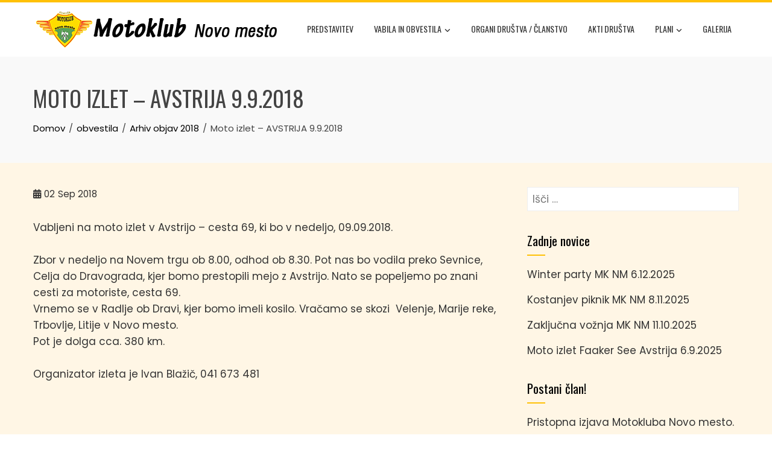

--- FILE ---
content_type: text/html; charset=UTF-8
request_url: https://www.motoklub-nm.com/moto-izlet-avstrija-8-9-2018/
body_size: 54294
content:
<!DOCTYPE html>
<html lang="sl-SI">
    <head>
        <meta charset="UTF-8">
        <meta name="viewport" content="width=device-width, initial-scale=1">
        <link rel="profile" href="https://gmpg.org/xfn/11">

        <title>Moto izlet &#8211; AVSTRIJA 9.9.2018 &#8211; Motoklub-nm.com</title>
<meta name='robots' content='max-image-preview:large' />
<link rel='dns-prefetch' href='//fonts.googleapis.com' />
<link rel="alternate" type="application/rss+xml" title="Motoklub-nm.com &raquo; Vir" href="https://www.motoklub-nm.com/feed/" />
<script>
window._wpemojiSettings = {"baseUrl":"https:\/\/s.w.org\/images\/core\/emoji\/15.0.3\/72x72\/","ext":".png","svgUrl":"https:\/\/s.w.org\/images\/core\/emoji\/15.0.3\/svg\/","svgExt":".svg","source":{"concatemoji":"https:\/\/www.motoklub-nm.com\/wp-includes\/js\/wp-emoji-release.min.js?ver=6.5.7"}};
/*! This file is auto-generated */
!function(i,n){var o,s,e;function c(e){try{var t={supportTests:e,timestamp:(new Date).valueOf()};sessionStorage.setItem(o,JSON.stringify(t))}catch(e){}}function p(e,t,n){e.clearRect(0,0,e.canvas.width,e.canvas.height),e.fillText(t,0,0);var t=new Uint32Array(e.getImageData(0,0,e.canvas.width,e.canvas.height).data),r=(e.clearRect(0,0,e.canvas.width,e.canvas.height),e.fillText(n,0,0),new Uint32Array(e.getImageData(0,0,e.canvas.width,e.canvas.height).data));return t.every(function(e,t){return e===r[t]})}function u(e,t,n){switch(t){case"flag":return n(e,"\ud83c\udff3\ufe0f\u200d\u26a7\ufe0f","\ud83c\udff3\ufe0f\u200b\u26a7\ufe0f")?!1:!n(e,"\ud83c\uddfa\ud83c\uddf3","\ud83c\uddfa\u200b\ud83c\uddf3")&&!n(e,"\ud83c\udff4\udb40\udc67\udb40\udc62\udb40\udc65\udb40\udc6e\udb40\udc67\udb40\udc7f","\ud83c\udff4\u200b\udb40\udc67\u200b\udb40\udc62\u200b\udb40\udc65\u200b\udb40\udc6e\u200b\udb40\udc67\u200b\udb40\udc7f");case"emoji":return!n(e,"\ud83d\udc26\u200d\u2b1b","\ud83d\udc26\u200b\u2b1b")}return!1}function f(e,t,n){var r="undefined"!=typeof WorkerGlobalScope&&self instanceof WorkerGlobalScope?new OffscreenCanvas(300,150):i.createElement("canvas"),a=r.getContext("2d",{willReadFrequently:!0}),o=(a.textBaseline="top",a.font="600 32px Arial",{});return e.forEach(function(e){o[e]=t(a,e,n)}),o}function t(e){var t=i.createElement("script");t.src=e,t.defer=!0,i.head.appendChild(t)}"undefined"!=typeof Promise&&(o="wpEmojiSettingsSupports",s=["flag","emoji"],n.supports={everything:!0,everythingExceptFlag:!0},e=new Promise(function(e){i.addEventListener("DOMContentLoaded",e,{once:!0})}),new Promise(function(t){var n=function(){try{var e=JSON.parse(sessionStorage.getItem(o));if("object"==typeof e&&"number"==typeof e.timestamp&&(new Date).valueOf()<e.timestamp+604800&&"object"==typeof e.supportTests)return e.supportTests}catch(e){}return null}();if(!n){if("undefined"!=typeof Worker&&"undefined"!=typeof OffscreenCanvas&&"undefined"!=typeof URL&&URL.createObjectURL&&"undefined"!=typeof Blob)try{var e="postMessage("+f.toString()+"("+[JSON.stringify(s),u.toString(),p.toString()].join(",")+"));",r=new Blob([e],{type:"text/javascript"}),a=new Worker(URL.createObjectURL(r),{name:"wpTestEmojiSupports"});return void(a.onmessage=function(e){c(n=e.data),a.terminate(),t(n)})}catch(e){}c(n=f(s,u,p))}t(n)}).then(function(e){for(var t in e)n.supports[t]=e[t],n.supports.everything=n.supports.everything&&n.supports[t],"flag"!==t&&(n.supports.everythingExceptFlag=n.supports.everythingExceptFlag&&n.supports[t]);n.supports.everythingExceptFlag=n.supports.everythingExceptFlag&&!n.supports.flag,n.DOMReady=!1,n.readyCallback=function(){n.DOMReady=!0}}).then(function(){return e}).then(function(){var e;n.supports.everything||(n.readyCallback(),(e=n.source||{}).concatemoji?t(e.concatemoji):e.wpemoji&&e.twemoji&&(t(e.twemoji),t(e.wpemoji)))}))}((window,document),window._wpemojiSettings);
</script>
<link rel='stylesheet' id='wpda_gallery_style-css' href='https://www.motoklub-nm.com/wp-content/plugins/gallery-album-pro/includes/frontend/css/front_end.css?ver=6.5.7' media='all' />
<link rel='stylesheet' id='FontAwesome-css' href='https://www.motoklub-nm.com/wp-content/plugins/gallery-album-pro/includes/admin/css/font-awesome.min.css?ver=6.5.7' media='all' />
<link rel='stylesheet' id='metrical_icons-css' href='https://fonts.googleapis.com/icon?family=Material+Icons&#038;ver=6.5.7' media='all' />
<style id='wp-emoji-styles-inline-css'>

	img.wp-smiley, img.emoji {
		display: inline !important;
		border: none !important;
		box-shadow: none !important;
		height: 1em !important;
		width: 1em !important;
		margin: 0 0.07em !important;
		vertical-align: -0.1em !important;
		background: none !important;
		padding: 0 !important;
	}
</style>
<link rel='stylesheet' id='wp-block-library-css' href='https://www.motoklub-nm.com/wp-includes/css/dist/block-library/style.min.css?ver=6.5.7' media='all' />
<style id='wp-block-library-theme-inline-css'>
.wp-block-audio figcaption{color:#555;font-size:13px;text-align:center}.is-dark-theme .wp-block-audio figcaption{color:#ffffffa6}.wp-block-audio{margin:0 0 1em}.wp-block-code{border:1px solid #ccc;border-radius:4px;font-family:Menlo,Consolas,monaco,monospace;padding:.8em 1em}.wp-block-embed figcaption{color:#555;font-size:13px;text-align:center}.is-dark-theme .wp-block-embed figcaption{color:#ffffffa6}.wp-block-embed{margin:0 0 1em}.blocks-gallery-caption{color:#555;font-size:13px;text-align:center}.is-dark-theme .blocks-gallery-caption{color:#ffffffa6}.wp-block-image figcaption{color:#555;font-size:13px;text-align:center}.is-dark-theme .wp-block-image figcaption{color:#ffffffa6}.wp-block-image{margin:0 0 1em}.wp-block-pullquote{border-bottom:4px solid;border-top:4px solid;color:currentColor;margin-bottom:1.75em}.wp-block-pullquote cite,.wp-block-pullquote footer,.wp-block-pullquote__citation{color:currentColor;font-size:.8125em;font-style:normal;text-transform:uppercase}.wp-block-quote{border-left:.25em solid;margin:0 0 1.75em;padding-left:1em}.wp-block-quote cite,.wp-block-quote footer{color:currentColor;font-size:.8125em;font-style:normal;position:relative}.wp-block-quote.has-text-align-right{border-left:none;border-right:.25em solid;padding-left:0;padding-right:1em}.wp-block-quote.has-text-align-center{border:none;padding-left:0}.wp-block-quote.is-large,.wp-block-quote.is-style-large,.wp-block-quote.is-style-plain{border:none}.wp-block-search .wp-block-search__label{font-weight:700}.wp-block-search__button{border:1px solid #ccc;padding:.375em .625em}:where(.wp-block-group.has-background){padding:1.25em 2.375em}.wp-block-separator.has-css-opacity{opacity:.4}.wp-block-separator{border:none;border-bottom:2px solid;margin-left:auto;margin-right:auto}.wp-block-separator.has-alpha-channel-opacity{opacity:1}.wp-block-separator:not(.is-style-wide):not(.is-style-dots){width:100px}.wp-block-separator.has-background:not(.is-style-dots){border-bottom:none;height:1px}.wp-block-separator.has-background:not(.is-style-wide):not(.is-style-dots){height:2px}.wp-block-table{margin:0 0 1em}.wp-block-table td,.wp-block-table th{word-break:normal}.wp-block-table figcaption{color:#555;font-size:13px;text-align:center}.is-dark-theme .wp-block-table figcaption{color:#ffffffa6}.wp-block-video figcaption{color:#555;font-size:13px;text-align:center}.is-dark-theme .wp-block-video figcaption{color:#ffffffa6}.wp-block-video{margin:0 0 1em}.wp-block-template-part.has-background{margin-bottom:0;margin-top:0;padding:1.25em 2.375em}
</style>
<style id='classic-theme-styles-inline-css'>
/*! This file is auto-generated */
.wp-block-button__link{color:#fff;background-color:#32373c;border-radius:9999px;box-shadow:none;text-decoration:none;padding:calc(.667em + 2px) calc(1.333em + 2px);font-size:1.125em}.wp-block-file__button{background:#32373c;color:#fff;text-decoration:none}
</style>
<style id='global-styles-inline-css'>
body{--wp--preset--color--black: #000000;--wp--preset--color--cyan-bluish-gray: #abb8c3;--wp--preset--color--white: #ffffff;--wp--preset--color--pale-pink: #f78da7;--wp--preset--color--vivid-red: #cf2e2e;--wp--preset--color--luminous-vivid-orange: #ff6900;--wp--preset--color--luminous-vivid-amber: #fcb900;--wp--preset--color--light-green-cyan: #7bdcb5;--wp--preset--color--vivid-green-cyan: #00d084;--wp--preset--color--pale-cyan-blue: #8ed1fc;--wp--preset--color--vivid-cyan-blue: #0693e3;--wp--preset--color--vivid-purple: #9b51e0;--wp--preset--gradient--vivid-cyan-blue-to-vivid-purple: linear-gradient(135deg,rgba(6,147,227,1) 0%,rgb(155,81,224) 100%);--wp--preset--gradient--light-green-cyan-to-vivid-green-cyan: linear-gradient(135deg,rgb(122,220,180) 0%,rgb(0,208,130) 100%);--wp--preset--gradient--luminous-vivid-amber-to-luminous-vivid-orange: linear-gradient(135deg,rgba(252,185,0,1) 0%,rgba(255,105,0,1) 100%);--wp--preset--gradient--luminous-vivid-orange-to-vivid-red: linear-gradient(135deg,rgba(255,105,0,1) 0%,rgb(207,46,46) 100%);--wp--preset--gradient--very-light-gray-to-cyan-bluish-gray: linear-gradient(135deg,rgb(238,238,238) 0%,rgb(169,184,195) 100%);--wp--preset--gradient--cool-to-warm-spectrum: linear-gradient(135deg,rgb(74,234,220) 0%,rgb(151,120,209) 20%,rgb(207,42,186) 40%,rgb(238,44,130) 60%,rgb(251,105,98) 80%,rgb(254,248,76) 100%);--wp--preset--gradient--blush-light-purple: linear-gradient(135deg,rgb(255,206,236) 0%,rgb(152,150,240) 100%);--wp--preset--gradient--blush-bordeaux: linear-gradient(135deg,rgb(254,205,165) 0%,rgb(254,45,45) 50%,rgb(107,0,62) 100%);--wp--preset--gradient--luminous-dusk: linear-gradient(135deg,rgb(255,203,112) 0%,rgb(199,81,192) 50%,rgb(65,88,208) 100%);--wp--preset--gradient--pale-ocean: linear-gradient(135deg,rgb(255,245,203) 0%,rgb(182,227,212) 50%,rgb(51,167,181) 100%);--wp--preset--gradient--electric-grass: linear-gradient(135deg,rgb(202,248,128) 0%,rgb(113,206,126) 100%);--wp--preset--gradient--midnight: linear-gradient(135deg,rgb(2,3,129) 0%,rgb(40,116,252) 100%);--wp--preset--font-size--small: 13px;--wp--preset--font-size--medium: 20px;--wp--preset--font-size--large: 36px;--wp--preset--font-size--x-large: 42px;--wp--preset--spacing--20: 0.44rem;--wp--preset--spacing--30: 0.67rem;--wp--preset--spacing--40: 1rem;--wp--preset--spacing--50: 1.5rem;--wp--preset--spacing--60: 2.25rem;--wp--preset--spacing--70: 3.38rem;--wp--preset--spacing--80: 5.06rem;--wp--preset--shadow--natural: 6px 6px 9px rgba(0, 0, 0, 0.2);--wp--preset--shadow--deep: 12px 12px 50px rgba(0, 0, 0, 0.4);--wp--preset--shadow--sharp: 6px 6px 0px rgba(0, 0, 0, 0.2);--wp--preset--shadow--outlined: 6px 6px 0px -3px rgba(255, 255, 255, 1), 6px 6px rgba(0, 0, 0, 1);--wp--preset--shadow--crisp: 6px 6px 0px rgba(0, 0, 0, 1);}:where(.is-layout-flex){gap: 0.5em;}:where(.is-layout-grid){gap: 0.5em;}body .is-layout-flex{display: flex;}body .is-layout-flex{flex-wrap: wrap;align-items: center;}body .is-layout-flex > *{margin: 0;}body .is-layout-grid{display: grid;}body .is-layout-grid > *{margin: 0;}:where(.wp-block-columns.is-layout-flex){gap: 2em;}:where(.wp-block-columns.is-layout-grid){gap: 2em;}:where(.wp-block-post-template.is-layout-flex){gap: 1.25em;}:where(.wp-block-post-template.is-layout-grid){gap: 1.25em;}.has-black-color{color: var(--wp--preset--color--black) !important;}.has-cyan-bluish-gray-color{color: var(--wp--preset--color--cyan-bluish-gray) !important;}.has-white-color{color: var(--wp--preset--color--white) !important;}.has-pale-pink-color{color: var(--wp--preset--color--pale-pink) !important;}.has-vivid-red-color{color: var(--wp--preset--color--vivid-red) !important;}.has-luminous-vivid-orange-color{color: var(--wp--preset--color--luminous-vivid-orange) !important;}.has-luminous-vivid-amber-color{color: var(--wp--preset--color--luminous-vivid-amber) !important;}.has-light-green-cyan-color{color: var(--wp--preset--color--light-green-cyan) !important;}.has-vivid-green-cyan-color{color: var(--wp--preset--color--vivid-green-cyan) !important;}.has-pale-cyan-blue-color{color: var(--wp--preset--color--pale-cyan-blue) !important;}.has-vivid-cyan-blue-color{color: var(--wp--preset--color--vivid-cyan-blue) !important;}.has-vivid-purple-color{color: var(--wp--preset--color--vivid-purple) !important;}.has-black-background-color{background-color: var(--wp--preset--color--black) !important;}.has-cyan-bluish-gray-background-color{background-color: var(--wp--preset--color--cyan-bluish-gray) !important;}.has-white-background-color{background-color: var(--wp--preset--color--white) !important;}.has-pale-pink-background-color{background-color: var(--wp--preset--color--pale-pink) !important;}.has-vivid-red-background-color{background-color: var(--wp--preset--color--vivid-red) !important;}.has-luminous-vivid-orange-background-color{background-color: var(--wp--preset--color--luminous-vivid-orange) !important;}.has-luminous-vivid-amber-background-color{background-color: var(--wp--preset--color--luminous-vivid-amber) !important;}.has-light-green-cyan-background-color{background-color: var(--wp--preset--color--light-green-cyan) !important;}.has-vivid-green-cyan-background-color{background-color: var(--wp--preset--color--vivid-green-cyan) !important;}.has-pale-cyan-blue-background-color{background-color: var(--wp--preset--color--pale-cyan-blue) !important;}.has-vivid-cyan-blue-background-color{background-color: var(--wp--preset--color--vivid-cyan-blue) !important;}.has-vivid-purple-background-color{background-color: var(--wp--preset--color--vivid-purple) !important;}.has-black-border-color{border-color: var(--wp--preset--color--black) !important;}.has-cyan-bluish-gray-border-color{border-color: var(--wp--preset--color--cyan-bluish-gray) !important;}.has-white-border-color{border-color: var(--wp--preset--color--white) !important;}.has-pale-pink-border-color{border-color: var(--wp--preset--color--pale-pink) !important;}.has-vivid-red-border-color{border-color: var(--wp--preset--color--vivid-red) !important;}.has-luminous-vivid-orange-border-color{border-color: var(--wp--preset--color--luminous-vivid-orange) !important;}.has-luminous-vivid-amber-border-color{border-color: var(--wp--preset--color--luminous-vivid-amber) !important;}.has-light-green-cyan-border-color{border-color: var(--wp--preset--color--light-green-cyan) !important;}.has-vivid-green-cyan-border-color{border-color: var(--wp--preset--color--vivid-green-cyan) !important;}.has-pale-cyan-blue-border-color{border-color: var(--wp--preset--color--pale-cyan-blue) !important;}.has-vivid-cyan-blue-border-color{border-color: var(--wp--preset--color--vivid-cyan-blue) !important;}.has-vivid-purple-border-color{border-color: var(--wp--preset--color--vivid-purple) !important;}.has-vivid-cyan-blue-to-vivid-purple-gradient-background{background: var(--wp--preset--gradient--vivid-cyan-blue-to-vivid-purple) !important;}.has-light-green-cyan-to-vivid-green-cyan-gradient-background{background: var(--wp--preset--gradient--light-green-cyan-to-vivid-green-cyan) !important;}.has-luminous-vivid-amber-to-luminous-vivid-orange-gradient-background{background: var(--wp--preset--gradient--luminous-vivid-amber-to-luminous-vivid-orange) !important;}.has-luminous-vivid-orange-to-vivid-red-gradient-background{background: var(--wp--preset--gradient--luminous-vivid-orange-to-vivid-red) !important;}.has-very-light-gray-to-cyan-bluish-gray-gradient-background{background: var(--wp--preset--gradient--very-light-gray-to-cyan-bluish-gray) !important;}.has-cool-to-warm-spectrum-gradient-background{background: var(--wp--preset--gradient--cool-to-warm-spectrum) !important;}.has-blush-light-purple-gradient-background{background: var(--wp--preset--gradient--blush-light-purple) !important;}.has-blush-bordeaux-gradient-background{background: var(--wp--preset--gradient--blush-bordeaux) !important;}.has-luminous-dusk-gradient-background{background: var(--wp--preset--gradient--luminous-dusk) !important;}.has-pale-ocean-gradient-background{background: var(--wp--preset--gradient--pale-ocean) !important;}.has-electric-grass-gradient-background{background: var(--wp--preset--gradient--electric-grass) !important;}.has-midnight-gradient-background{background: var(--wp--preset--gradient--midnight) !important;}.has-small-font-size{font-size: var(--wp--preset--font-size--small) !important;}.has-medium-font-size{font-size: var(--wp--preset--font-size--medium) !important;}.has-large-font-size{font-size: var(--wp--preset--font-size--large) !important;}.has-x-large-font-size{font-size: var(--wp--preset--font-size--x-large) !important;}
.wp-block-navigation a:where(:not(.wp-element-button)){color: inherit;}
:where(.wp-block-post-template.is-layout-flex){gap: 1.25em;}:where(.wp-block-post-template.is-layout-grid){gap: 1.25em;}
:where(.wp-block-columns.is-layout-flex){gap: 2em;}:where(.wp-block-columns.is-layout-grid){gap: 2em;}
.wp-block-pullquote{font-size: 1.5em;line-height: 1.6;}
</style>
<link rel='stylesheet' id='contact-form-7-css' href='https://www.motoklub-nm.com/wp-content/plugins/contact-form-7/includes/css/styles.css?ver=5.9.8' media='all' />
<link rel='stylesheet' id='animate-css' href='https://www.motoklub-nm.com/wp-content/themes/total/css/animate.css?ver=2.1.62' media='all' />
<link rel='stylesheet' id='fontawesome-6.4.2-css' href='https://www.motoklub-nm.com/wp-content/themes/total/css/fontawesome-6.3.0.css?ver=2.1.62' media='all' />
<link rel='stylesheet' id='font-awesome-v4-shims-css' href='https://www.motoklub-nm.com/wp-content/themes/total/css/v4-shims.css?ver=2.1.62' media='all' />
<link rel='stylesheet' id='owl-carousel-css' href='https://www.motoklub-nm.com/wp-content/themes/total/css/owl.carousel.css?ver=2.1.62' media='all' />
<link rel='stylesheet' id='nivo-lightbox-css' href='https://www.motoklub-nm.com/wp-content/themes/total/css/nivo-lightbox.css?ver=2.1.62' media='all' />
<link rel='stylesheet' id='total-style-css' href='https://www.motoklub-nm.com/wp-content/themes/total/style.css?ver=2.1.62' media='all' />
<style id='total-style-inline-css'>
:root{--total-template-color:#FFC107;--total-template-transparent-color:rgba(255,193,7,0.9);--total-sidebar-width:30%;--total-container-width:1170px;--total-fluid-container-width:80%;--total-container-padding:80px;--total-content-header-color:#000000;--total-content-text-color :#333333;--total-content-link-color :#000000;--total-content-link-hov-color :;--total-title-color :#333333;--total-tagline-color :#333333;--total-footer-bg-url:url(https://www.motoklub-nm.com/wp-content/themes/total/images/footer-bg.jpg);--total-footer-bg-size:auto;--total-footer-bg-repeat:repeat;--total-footer-bg-position:center center;--total-footer-bg-attachment:scroll;--total-footer-bg-overlay:;--total-footer-bg-color:#222222;--total-top-footer-title-color:#EEEEEE;--total-top-footer-text-color:#EEEEEE;--total-footer-anchor-color:#EEEEEE;--total-bottom-footer-text-color:#EEEEEE;--total-bottom-footer-anchor-color:#EEEEEE}:root{}.ht-header{border-top:4px solid var(--total-template-color)}#ht-colophon{border-top:4px solid var(--total-template-color)}@media screen and (max-width:1170px){.ht-container,.elementor-section.elementor-section-boxed.elementor-section-stretched>.elementor-container,.elementor-template-full-width .elementor-section.elementor-section-boxed>.elementor-container{width:auto !important;padding-left:30px !important;padding-right:30px !important} body.ht-boxed #ht-page{width:95% !important} .ht-slide-caption{width:80% !important}}
</style>
<link rel='stylesheet' id='total-fonts-css' href='https://fonts.googleapis.com/css?family=Poppins%3A100%2C100i%2C200%2C200i%2C300%2C300i%2C400%2C400i%2C500%2C500i%2C600%2C600i%2C700%2C700i%2C800%2C800i%2C900%2C900i%7COswald%3A200%2C300%2C400%2C500%2C600%2C700&#038;subset=latin%2Clatin-ext&#038;display=swap' media='all' />
<script src="https://www.motoklub-nm.com/wp-includes/js/jquery/jquery.min.js?ver=3.7.1" id="jquery-core-js"></script>
<script src="https://www.motoklub-nm.com/wp-includes/js/jquery/jquery-migrate.min.js?ver=3.4.1" id="jquery-migrate-js"></script>
<script src="https://www.motoklub-nm.com/wp-content/plugins/gallery-album-pro/includes/frontend/js/GALLERIA_CLASS_PROTOTYPE.js?ver=6.5.7" id="wpda_gall_gallery_class_prototype-js"></script>
<script src="https://www.motoklub-nm.com/wp-includes/js/tinymce/tinymce.min.js?ver=49110-20201110" id="wp-tinymce-root-js"></script>
<script src="https://www.motoklub-nm.com/wp-includes/js/tinymce/plugins/compat3x/plugin.min.js?ver=49110-20201110" id="wp-tinymce-js"></script>
<script src="https://www.motoklub-nm.com/wp-includes/js/imagesloaded.min.js?ver=5.0.0" id="imagesloaded-js"></script>
<script src="https://www.motoklub-nm.com/wp-content/themes/total/js/jquery.stellar.js?ver=2.1.62" id="jquery-stellar-js"></script>
<script></script><link rel="https://api.w.org/" href="https://www.motoklub-nm.com/wp-json/" /><link rel="alternate" type="application/json" href="https://www.motoklub-nm.com/wp-json/wp/v2/posts/1792" /><link rel="EditURI" type="application/rsd+xml" title="RSD" href="https://www.motoklub-nm.com/xmlrpc.php?rsd" />
<meta name="generator" content="WordPress 6.5.7" />
<link rel="canonical" href="https://www.motoklub-nm.com/moto-izlet-avstrija-8-9-2018/" />
<link rel='shortlink' href='https://www.motoklub-nm.com/?p=1792' />
		<!-- Custom Logo: hide header text -->
		<style id="custom-logo-css">
			.ht-site-title, .ht-site-description {
				position: absolute;
				clip: rect(1px, 1px, 1px, 1px);
			}
		</style>
		<link rel="alternate" type="application/json+oembed" href="https://www.motoklub-nm.com/wp-json/oembed/1.0/embed?url=https%3A%2F%2Fwww.motoklub-nm.com%2Fmoto-izlet-avstrija-8-9-2018%2F" />
<link rel="alternate" type="text/xml+oembed" href="https://www.motoklub-nm.com/wp-json/oembed/1.0/embed?url=https%3A%2F%2Fwww.motoklub-nm.com%2Fmoto-izlet-avstrija-8-9-2018%2F&#038;format=xml" />
		<style id='wpda_gall_popup_style'>				
								  			                                                                                                        
		</style>  
		<meta name="generator" content="Powered by WPBakery Page Builder - drag and drop page builder for WordPress."/>
<meta name="generator" content="Powered by Slider Revolution 6.7.0 - responsive, Mobile-Friendly Slider Plugin for WordPress with comfortable drag and drop interface." />
<link rel="icon" href="https://www.motoklub-nm.com/wp-content/uploads/2018/09/logo_mk_nm-100x100.png" sizes="32x32" />
<link rel="icon" href="https://www.motoklub-nm.com/wp-content/uploads/2018/09/logo_mk_nm.png" sizes="192x192" />
<link rel="apple-touch-icon" href="https://www.motoklub-nm.com/wp-content/uploads/2018/09/logo_mk_nm.png" />
<meta name="msapplication-TileImage" content="https://www.motoklub-nm.com/wp-content/uploads/2018/09/logo_mk_nm.png" />
<script>function setREVStartSize(e){
			//window.requestAnimationFrame(function() {
				window.RSIW = window.RSIW===undefined ? window.innerWidth : window.RSIW;
				window.RSIH = window.RSIH===undefined ? window.innerHeight : window.RSIH;
				try {
					var pw = document.getElementById(e.c).parentNode.offsetWidth,
						newh;
					pw = pw===0 || isNaN(pw) || (e.l=="fullwidth" || e.layout=="fullwidth") ? window.RSIW : pw;
					e.tabw = e.tabw===undefined ? 0 : parseInt(e.tabw);
					e.thumbw = e.thumbw===undefined ? 0 : parseInt(e.thumbw);
					e.tabh = e.tabh===undefined ? 0 : parseInt(e.tabh);
					e.thumbh = e.thumbh===undefined ? 0 : parseInt(e.thumbh);
					e.tabhide = e.tabhide===undefined ? 0 : parseInt(e.tabhide);
					e.thumbhide = e.thumbhide===undefined ? 0 : parseInt(e.thumbhide);
					e.mh = e.mh===undefined || e.mh=="" || e.mh==="auto" ? 0 : parseInt(e.mh,0);
					if(e.layout==="fullscreen" || e.l==="fullscreen")
						newh = Math.max(e.mh,window.RSIH);
					else{
						e.gw = Array.isArray(e.gw) ? e.gw : [e.gw];
						for (var i in e.rl) if (e.gw[i]===undefined || e.gw[i]===0) e.gw[i] = e.gw[i-1];
						e.gh = e.el===undefined || e.el==="" || (Array.isArray(e.el) && e.el.length==0)? e.gh : e.el;
						e.gh = Array.isArray(e.gh) ? e.gh : [e.gh];
						for (var i in e.rl) if (e.gh[i]===undefined || e.gh[i]===0) e.gh[i] = e.gh[i-1];
											
						var nl = new Array(e.rl.length),
							ix = 0,
							sl;
						e.tabw = e.tabhide>=pw ? 0 : e.tabw;
						e.thumbw = e.thumbhide>=pw ? 0 : e.thumbw;
						e.tabh = e.tabhide>=pw ? 0 : e.tabh;
						e.thumbh = e.thumbhide>=pw ? 0 : e.thumbh;
						for (var i in e.rl) nl[i] = e.rl[i]<window.RSIW ? 0 : e.rl[i];
						sl = nl[0];
						for (var i in nl) if (sl>nl[i] && nl[i]>0) { sl = nl[i]; ix=i;}
						var m = pw>(e.gw[ix]+e.tabw+e.thumbw) ? 1 : (pw-(e.tabw+e.thumbw)) / (e.gw[ix]);
						newh =  (e.gh[ix] * m) + (e.tabh + e.thumbh);
					}
					var el = document.getElementById(e.c);
					if (el!==null && el) el.style.height = newh+"px";
					el = document.getElementById(e.c+"_wrapper");
					if (el!==null && el) {
						el.style.height = newh+"px";
						el.style.display = "block";
					}
				} catch(e){
					console.log("Failure at Presize of Slider:" + e)
				}
			//});
		  };</script>
		<style id="wp-custom-css">
			#wpda_gall_elm_1_main_conteiner {
    box-shadow: 0px 0px 1px white;}

.wpb_widgetised_column.wpb_content_element a {
    color: #9f5b04;
}

.wpda_gall_css_1_gallery_kmmtc .wpda_gall_cs_1_elements_title_bar {
    color:black!important;
    font-size: 16px!important;
}

#ht-content {
    clear: both;
    background: #fff6e5;
}

#wpda_gall_elm_1_main_conteiner {
	background-color: rgb(255, 246, 229);}

.ht-main-navigation li:hover > a, .page-template-home-template .ht-main-navigation li:hover > a, .home.blog .ht-main-navigation li:hover > a, .ht-main-navigation .current_page_item > a, .ht-main-navigation .current-menu-item > a, .ht-main-navigation .current_page_ancestor > a, .page-template-home-template .ht-main-navigation .current > a, .home.blog .ht-main-navigation .current > a {
	color: #000;}

@media screen and (max-width: 1000px){
.page-template-home-template .ht-main-navigation .current_page_item > a, .page-template-home-template .ht-main-navigation .current-menu-item > a, .page-template-home-template .ht-main-navigation .current_page_ancestor > a, .home.blog .ht-main-navigation .current_page_item > a, .home.blog .ht-main-navigation .current-menu-item > a, .home.blog .ht-main-navigation .current_page_ancestor > a, .ht-main-navigation a {
    color: #000;
	}}


.ht-post-info .entry-date {
    display: block;
    font-size: 0.9em;
    margin-bottom: 20px;
    display: none;
}

.ht-post-wrapper {
    padding-left: 0px;
}

a, a:hover, .ht-post-info .entry-date span.ht-day, .entry-categories .fa, .widget-area a:hover, .comment-list a:hover, .no-comments, .ht-site-title a, .woocommerce .woocommerce-breadcrumb a:hover, #total-breadcrumbs a:hover, .ht-featured-link a, .ht-portfolio-cat-name-list .fa, .ht-portfolio-cat-name:hover, .ht-portfolio-cat-name.active, .ht-portfolio-caption a, .ht-team-detail, .ht-counter-icon, .woocommerce ul.products li.product .price, .woocommerce div.product p.price, .woocommerce div.product span.price, .woocommerce .product_meta a:hover, .woocommerce-error:before, .woocommerce-info:before, .woocommerce-message:before {
    color: #9f5b04;
}


#wpda_gall_elm_1_main_conteiner {
    font-weight: 700;
}

.single .ht-post-info {
	margin-right: 0px;
    margin-bottom: 0px;}

#wpda_gall_elm_1_main_conteiner {
	background-color: rgb(255, 246, 229)!important;}

.wpda_gall_css_1_gallery_kmmtc {
	box-shadow: none;}

.wpda_gall_css_1_pagination_buttons_bar_clas {
    height: 30px;
	background-color: rgb(255, 246, 229)!important;}

.wpda_gall_css_1_album_kmmtc {
	box-shadow: none!important;}


.wpda_gall_css_1_gallery_kmmtc {
	box-shadow: none!important;
}

.ht-menu a {
	padding: 0 12px;}

rs-module-wrap#rev_slider_1_1_wrapper {
    width: 100%!important;
}		</style>
		<noscript><style> .wpb_animate_when_almost_visible { opacity: 1; }</style></noscript>    </head>

    <body data-rsssl=1 class="post-template-default single single-post postid-1792 single-format-standard wp-custom-logo wp-embed-responsive group-blog ht-wide ht_right_sidebar ht-titlebar-enabled wpb-js-composer js-comp-ver-7.5 vc_responsive">
        <div id="ht-page"><a class="skip-link screen-reader-text" href="#ht-content">Skip to content</a>        <header id="ht-masthead" class="ht-site-header">
            <div class="ht-header">
                <div class="ht-container">
                    <div id="ht-site-branding">
                        <a href="https://www.motoklub-nm.com/" class="custom-logo-link" rel="home"><img width="408" height="60" src="https://www.motoklub-nm.com/wp-content/uploads/2018/09/cropped-logo-mk-1.png" class="custom-logo" alt="Motoklub-nm.com" decoding="async" srcset="https://www.motoklub-nm.com/wp-content/uploads/2018/09/cropped-logo-mk-1.png 408w, https://www.motoklub-nm.com/wp-content/uploads/2018/09/cropped-logo-mk-1-300x44.png 300w, https://www.motoklub-nm.com/wp-content/uploads/2018/09/cropped-logo-mk-1-400x60.png 400w" sizes="(max-width: 408px) 100vw, 408px" /></a>                    </div>

                    <nav id="ht-site-navigation" class="ht-main-navigation">
                                <a href="#" class="toggle-bar"><span></span></a>
        <div class="ht-menu ht-clearfix"><ul id="menu-glavni" class="ht-clearfix"><li id="menu-item-1383" class="menu-item menu-item-type-post_type menu-item-object-page menu-item-home menu-item-1383"><a href="https://www.motoklub-nm.com/">Predstavitev</a></li>
<li id="menu-item-1388" class="menu-item menu-item-type-post_type menu-item-object-page current_page_parent menu-item-has-children menu-item-1388"><a href="https://www.motoklub-nm.com/vabila-in-obvestila/">Vabila in obvestila</a>
<ul class="sub-menu">
	<li id="menu-item-4238" class="menu-item menu-item-type-taxonomy menu-item-object-category menu-item-4238"><a href="https://www.motoklub-nm.com/category/obvestila/arhiv-objav-2025-obvestila/">Arhiv objav 2025</a></li>
	<li id="menu-item-3846" class="menu-item menu-item-type-taxonomy menu-item-object-category menu-item-3846"><a href="https://www.motoklub-nm.com/category/obvestila/arhiv-objav-2024/">Arhiv objav 2024</a></li>
	<li id="menu-item-3614" class="menu-item menu-item-type-taxonomy menu-item-object-category menu-item-3614"><a href="https://www.motoklub-nm.com/category/obvestila/arhiv-objav-2023/">Arhiv objav 2023</a></li>
	<li id="menu-item-3613" class="menu-item menu-item-type-taxonomy menu-item-object-category menu-item-3613"><a href="https://www.motoklub-nm.com/category/obvestila/arhiv-objav-2022/">Arhiv objav 2022</a></li>
	<li id="menu-item-3367" class="menu-item menu-item-type-taxonomy menu-item-object-category menu-item-3367"><a href="https://www.motoklub-nm.com/category/obvestila/arhiv-objav-2021/">Arhiv objav 2021</a></li>
	<li id="menu-item-3366" class="menu-item menu-item-type-taxonomy menu-item-object-category menu-item-3366"><a href="https://www.motoklub-nm.com/category/obvestila/arhiv-objav-2020/">Arhiv objav 2020</a></li>
	<li id="menu-item-3128" class="menu-item menu-item-type-taxonomy menu-item-object-category menu-item-3128"><a href="https://www.motoklub-nm.com/category/obvestila/arhiv-objav-2019/">Arhiv objav 2019</a></li>
	<li id="menu-item-2870" class="menu-item menu-item-type-taxonomy menu-item-object-category current-post-ancestor current-menu-parent current-post-parent menu-item-2870"><a href="https://www.motoklub-nm.com/category/obvestila/arhiv-objav-2018/">Arhiv objav 2018</a></li>
	<li id="menu-item-1874" class="menu-item menu-item-type-taxonomy menu-item-object-category menu-item-1874"><a href="https://www.motoklub-nm.com/category/obvestila/arhiv-objav-2017/">Arhiv objav 2017</a></li>
	<li id="menu-item-1873" class="menu-item menu-item-type-taxonomy menu-item-object-category menu-item-1873"><a href="https://www.motoklub-nm.com/category/obvestila/arhiv-objav-2016/">Arhiv objav 2016</a></li>
	<li id="menu-item-1872" class="menu-item menu-item-type-taxonomy menu-item-object-category menu-item-1872"><a href="https://www.motoklub-nm.com/category/obvestila/arhiv-objav-2015/">Arhiv objav 2015</a></li>
	<li id="menu-item-1871" class="menu-item menu-item-type-taxonomy menu-item-object-category menu-item-1871"><a href="https://www.motoklub-nm.com/category/obvestila/arhiv-objav-2014/">Arhiv objav 2014</a></li>
	<li id="menu-item-1870" class="menu-item menu-item-type-taxonomy menu-item-object-category menu-item-1870"><a href="https://www.motoklub-nm.com/category/obvestila/arhiv-objav-2013/">Arhiv objav 2013</a></li>
	<li id="menu-item-1869" class="menu-item menu-item-type-taxonomy menu-item-object-category menu-item-1869"><a href="https://www.motoklub-nm.com/category/obvestila/arhiv-objav-2012/">Arhiv objav 2012</a></li>
	<li id="menu-item-1868" class="menu-item menu-item-type-taxonomy menu-item-object-category menu-item-1868"><a href="https://www.motoklub-nm.com/category/obvestila/arhiv-objav-2011/">Arhiv objav 2011</a></li>
	<li id="menu-item-1867" class="menu-item menu-item-type-taxonomy menu-item-object-category menu-item-1867"><a href="https://www.motoklub-nm.com/category/obvestila/arhiv-objav-2010/">Arhiv objav 2010</a></li>
	<li id="menu-item-1866" class="menu-item menu-item-type-taxonomy menu-item-object-category menu-item-1866"><a href="https://www.motoklub-nm.com/category/obvestila/arhiv-objav-2009/">Arhiv objav 2009</a></li>
	<li id="menu-item-1865" class="menu-item menu-item-type-taxonomy menu-item-object-category menu-item-1865"><a href="https://www.motoklub-nm.com/category/obvestila/arhiv-objav-2008/">Arhiv objav 2008</a></li>
	<li id="menu-item-1864" class="menu-item menu-item-type-taxonomy menu-item-object-category menu-item-1864"><a href="https://www.motoklub-nm.com/category/obvestila/arhiv-objav-2007/">Arhiv objav 2007</a></li>
</ul>
</li>
<li id="menu-item-1387" class="menu-item menu-item-type-post_type menu-item-object-page menu-item-1387"><a href="https://www.motoklub-nm.com/organi-drustva/">Organi društva / članstvo</a></li>
<li id="menu-item-1384" class="menu-item menu-item-type-post_type menu-item-object-page menu-item-1384"><a href="https://www.motoklub-nm.com/akti-drustva/">Akti društva</a></li>
<li id="menu-item-2819" class="menu-item menu-item-type-custom menu-item-object-custom menu-item-has-children menu-item-2819"><a href="#">Plani</a>
<ul class="sub-menu">
	<li id="menu-item-4236" class="menu-item menu-item-type-post_type menu-item-object-page menu-item-4236"><a href="https://www.motoklub-nm.com/letni-plan-2025/">LETNI PLAN 2025</a></li>
	<li id="menu-item-3787" class="menu-item menu-item-type-post_type menu-item-object-page menu-item-3787"><a href="https://www.motoklub-nm.com/letni-plan-2024/">LETNI PLAN 2024</a></li>
	<li id="menu-item-3786" class="menu-item menu-item-type-post_type menu-item-object-page menu-item-3786"><a href="https://www.motoklub-nm.com/letni-plan-2023/">LETNI PLAN 2023</a></li>
	<li id="menu-item-3606" class="menu-item menu-item-type-post_type menu-item-object-page menu-item-3606"><a href="https://www.motoklub-nm.com/letni-plan-2022/">Letni plan 2022</a></li>
	<li id="menu-item-3639" class="menu-item menu-item-type-post_type menu-item-object-page menu-item-3639"><a href="https://www.motoklub-nm.com/letni-plan-2021/">Letni plan 2021</a></li>
	<li id="menu-item-3638" class="menu-item menu-item-type-post_type menu-item-object-page menu-item-3638"><a href="https://www.motoklub-nm.com/letni-plan-2020/">Letni plan 2020</a></li>
	<li id="menu-item-3061" class="menu-item menu-item-type-post_type menu-item-object-page menu-item-3061"><a href="https://www.motoklub-nm.com/letni-plan-2019/">Letni plan 2019</a></li>
	<li id="menu-item-2873" class="menu-item menu-item-type-post_type menu-item-object-page menu-item-2873"><a href="https://www.motoklub-nm.com/letni-plan-2018/">Letni plan 2018</a></li>
	<li id="menu-item-1887" class="menu-item menu-item-type-post_type menu-item-object-page menu-item-1887"><a href="https://www.motoklub-nm.com/letni-plan-2017/">Letni plan 2017</a></li>
	<li id="menu-item-1888" class="menu-item menu-item-type-post_type menu-item-object-page menu-item-1888"><a href="https://www.motoklub-nm.com/letni-plan-2016/">Letni plan 2016</a></li>
	<li id="menu-item-1889" class="menu-item menu-item-type-post_type menu-item-object-page menu-item-1889"><a href="https://www.motoklub-nm.com/letni-plan-2015/">Letni plan 2015</a></li>
	<li id="menu-item-1890" class="menu-item menu-item-type-post_type menu-item-object-page menu-item-1890"><a href="https://www.motoklub-nm.com/letni-plan-2014/">Letni plan 2014</a></li>
	<li id="menu-item-1891" class="menu-item menu-item-type-post_type menu-item-object-page menu-item-1891"><a href="https://www.motoklub-nm.com/letni-plan-2013/">Letni plan 2013</a></li>
	<li id="menu-item-1892" class="menu-item menu-item-type-post_type menu-item-object-page menu-item-1892"><a href="https://www.motoklub-nm.com/letni-plan-2012/">Letni plan 2012</a></li>
	<li id="menu-item-1893" class="menu-item menu-item-type-post_type menu-item-object-page menu-item-1893"><a href="https://www.motoklub-nm.com/letni-plan-2011/">Letni plan 2011</a></li>
	<li id="menu-item-1894" class="menu-item menu-item-type-post_type menu-item-object-page menu-item-1894"><a href="https://www.motoklub-nm.com/letniplan2010/">Letni plan 2010</a></li>
	<li id="menu-item-1895" class="menu-item menu-item-type-post_type menu-item-object-page menu-item-1895"><a href="https://www.motoklub-nm.com/letniplan2009/">Letni plan 2008</a></li>
	<li id="menu-item-1896" class="menu-item menu-item-type-post_type menu-item-object-page menu-item-1896"><a href="https://www.motoklub-nm.com/letniplan2007/">Letni plan 2007</a></li>
</ul>
</li>
<li id="menu-item-1386" class="menu-item menu-item-type-post_type menu-item-object-page menu-item-1386"><a href="https://www.motoklub-nm.com/galerija/">Galerija</a></li>
</ul></div>                    </nav>
                </div>
            </div>
        </header>
        <div id="ht-content" class="ht-site-content">            <div class="ht-main-header">
                <div class="ht-container">
                    <h1 class="ht-main-title">Moto izlet &#8211; AVSTRIJA 9.9.2018</h1>                    <nav role="navigation" aria-label="Breadcrumbs" class="breadcrumb-trail breadcrumbs" itemprop="breadcrumb"><ul class="trail-items" itemscope itemtype="http://schema.org/BreadcrumbList"><meta name="numberOfItems" content="4" /><meta name="itemListOrder" content="Ascending" /><li itemprop="itemListElement" itemscope itemtype="http://schema.org/ListItem" class="trail-item trail-begin"><a href="https://www.motoklub-nm.com/" rel="home" itemprop="item"><span itemprop="name">Domov</span></a><meta itemprop="position" content="1" /></li><li itemprop="itemListElement" itemscope itemtype="http://schema.org/ListItem" class="trail-item"><a href="https://www.motoklub-nm.com/category/obvestila/" itemprop="item"><span itemprop="name">obvestila</span></a><meta itemprop="position" content="2" /></li><li itemprop="itemListElement" itemscope itemtype="http://schema.org/ListItem" class="trail-item"><a href="https://www.motoklub-nm.com/category/obvestila/arhiv-objav-2018/" itemprop="item"><span itemprop="name">Arhiv objav 2018</span></a><meta itemprop="position" content="3" /></li><li itemprop="itemListElement" itemscope itemtype="http://schema.org/ListItem" class="trail-item trail-end"><span itemprop="name">Moto izlet &#8211; AVSTRIJA 9.9.2018</span><meta itemprop="position" content="4" /></li></ul></nav>                </div>
            </div>
                    <div class="ht-container ht-clearfix">
            <div id="primary" class="content-area">
                <main id="main" class="site-main">

                    
                        
<article id="post-1792" class="post-1792 post type-post status-publish format-standard category-arhiv-objav-2018">

    <div class="entry-content">
        <div class="single-entry-meta">
            <span class="entry-date published updated"><span class="ht-day">02</span><span class="ht-month-year">Sep 2018</span></span><span class="byline"> by <span class="author vcard"><a class="url fn n" href="https://www.motoklub-nm.com/author/gorecwp/">gorecwp</a></span></span>        </div><!-- .entry-meta -->

        <div>Vabljeni na moto izlet v Avstrijo &#8211; cesta 69, ki bo&nbsp;v nedeljo, 09.09.2018.</div>
<div>&nbsp;</div>
<div>Zbor v nedeljo na Novem trgu ob 8.00, odhod ob 8.30. Pot nas bo vodila preko Sevnice, Celja do Dravograda, kjer bomo prestopili mejo z Avstrijo. Nato se popeljemo po znani cesti za motoriste, cesta 69.</div>
<div>Vrnemo se v Radlje ob Dravi, kjer bomo imeli kosilo. Vračamo se skozi&nbsp; Velenje, Marije reke, Trbovlje, Litije v Novo mesto.</div>
<div>Pot je dolga cca. 380 km.</div>
<div>&nbsp;</div>
<div>Organizator izleta je Ivan Blažič, 041 673 481</div>

            </div><!-- .entry-content -->

</article><!-- #post-## -->


                        
                    
                </main>
            </div>

                        <div id="secondary" class="widget-area">
                <aside id="search-3" class="widget widget_search"><form role="search" method="get" class="search-form" action="https://www.motoklub-nm.com/">
				<label>
					<span class="screen-reader-text">Išči:</span>
					<input type="search" class="search-field" placeholder="Išči &hellip;" value="" name="s" />
				</label>
				<input type="submit" class="search-submit" value="Išči" />
			</form></aside>
		<aside id="recent-posts-3" class="widget widget_recent_entries">
		<h5 class="widget-title">Zadnje novice</h5>
		<ul>
											<li>
					<a href="https://www.motoklub-nm.com/winter-party-mk-nm-6-12-2025/">Winter party MK NM 6.12.2025</a>
									</li>
											<li>
					<a href="https://www.motoklub-nm.com/kostanjev-piknik-mk-nm-8-11-2025/">Kostanjev piknik MK NM 8.11.2025</a>
									</li>
											<li>
					<a href="https://www.motoklub-nm.com/zakljucna-voznja-mk-nm-11-10-2025/">Zaključna vožnja MK NM 11.10.2025</a>
									</li>
											<li>
					<a href="https://www.motoklub-nm.com/moto-izlet-faaker-see-avstrija-6-9-2025/">Moto izlet Faaker See Avstrija 6.9.2025</a>
									</li>
					</ul>

		</aside><aside id="text-3" class="widget widget_text"><h5 class="widget-title">Postani član!</h5>			<div class="textwidget"><p><a href="https://www.motoklub-nm.com/wp-content/uploads/2018/09/pristopna_izjava.doc">Pristopna izjava</a> Motokluba Novo mesto.</p>
<p><a href="https://www.motoklub-nm.com/wp-content/uploads/2018/09/E-placilo_clanarine.docx">E-plačilo članarine</a> &#8211; račun in ostali podatki</p>
</div>
		</aside><aside id="text-4" class="widget widget_text"><h5 class="widget-title">Uporabne povezave</h5>			<div class="textwidget"><ul>
<li><a href="https://meteo.arso.gov.si/met/sl/weather/fproduct/text/">Vreme &#8211; splošno</a></li>
<li><a href="https://www.viamichelin.com/">Načrtovanje poti</a></li>
<li><a href="https://www.amzs.si/na-poti/razdalje-med-kraji" target="_blank" rel="noopener">Razdalje med kraji, Cestnine, Cene goriv; alpski prelazi, Kampi&#8230;</a></li>
</ul>
</div>
		</aside>            </div><!-- #secondary -->
            
        </div>

        </div><!-- #content --><footer id="ht-colophon" class="ht-site-footer">        <div id="ht-bottom-footer">
            <div class="ht-container">
                <div class="ht-site-info ht-bottom-footer">
                    <p> Izdelava spletnih strani Spletni partner d.o.o.</p>                </div><!-- #site-info -->
            </div>
        </div>
        </footer><!-- #colophon --></div><!-- #page -->
		<script>
			window.RS_MODULES = window.RS_MODULES || {};
			window.RS_MODULES.modules = window.RS_MODULES.modules || {};
			window.RS_MODULES.waiting = window.RS_MODULES.waiting || [];
			window.RS_MODULES.defered = true;
			window.RS_MODULES.moduleWaiting = window.RS_MODULES.moduleWaiting || {};
			window.RS_MODULES.type = 'compiled';
		</script>
		            <div id="ht-back-top" class="ht-hide"><i class="fas fa-angle-up"></i></div>
            <link rel='stylesheet' id='rs-plugin-settings-css' href='//www.motoklub-nm.com/wp-content/plugins/revslider/sr6/assets/css/rs6.css?ver=6.7.0' media='all' />
<style id='rs-plugin-settings-inline-css'>
#rs-demo-id {}
</style>
<script id="wpda_gall_popup-js-extra">
var wpda_gallc = {"popup_base_cornice":"20","popup_start_rotate":"0","popup_position":"fixed","start_popup_location":"0","popup_location":"5","popup_brd_width":"5","popup_brd_color":"#878787","popup_brd_opasity":"100","popup_brd_radius":"1","pixel":"%","popup_min_width":"400","popup_start_width":"200","close_location":"0","loading_img":"load1.gif","video":"image__","popup_cover_box":"0","popup_cover_box_width":"800","popup_cover_box_height":"600","image_description_bg_color":"#FFFFFF","image_description_bg_color_hover":"#FFFFFF","image_description_bg_color_opacity":"100","image_description_bg_color_opacity_hover":"100","image_description_text_color":"#000000","image_description_text_color_hover":"#000000","image_description_distacne_top":"15","image_description_distacne_left_right":"10","image_description_font_size":"18","icons_inBar_yes_no":"1","outBar_icons_center":"1","icons_in_out":"in","icons_top_bottom":"0","popup_bg_color":"#ffffff","icons_color":"#0085ba","icons_hover_color":"#006799","icons_inBar_height":"36","icons_scale_hover":"100","icons_distance":"15","right_icon":"fa fa-chevron-circle-","right_icon_relative_font_size":"70","play_icon":"fa fa-play","stop_icon":"fa fa-pause","play_icon_relative_font_size":"70","count_icon":"\/","count_icon_relative_font_size":"70","full_icon":"fa fa-compress","full_icon_relative_font_size":"70","load_icon":"fa fa-download","load_icon_relative_font_size":"70","setting_icon":"fa fa-file-text","setting_icon_relative_font_size":"70","close_icon":"fa fa-close","close_icon_relative_font_size":"90","icons_outBar_distance_from_html":"0","icons_outBar_bg_color":"#000000","icons_outBar_bg_opasaty":"0","icons_outBar_brd_radius":"0","overlay_bg_color":"#000000","overlay_opacity":"20","slide_delay":"0","slide_show_effect":"0","slide_show_effect_standart":{"0":"0","5":"5","1":"1","6":"6","2":"2","7":"7","4":"4","8":"8","3":"3","9":"9","10":"10","11":"11","12":"12","13":"13"},"slide_show_effect_canvas":["0","1","2","3","4","5","6","7","8","9","10","11","12","13","14","15","16","17","18","19","20","21","22","23","24","25","26","27","28"],"transition_duration":"700","pause_duration":"5000","popup_right_icon":"fa fa-angle-double-","popup_icons_color":"#006799","popup_right_icon_font_size":"40","popup_icon_distance":"5","thumbanils_line_visibility":"visible","progress_bar_top":"0","progress_bar_width":"95","scrubber_height":"2","progress_bar_bg_color":"#ffffff","scrubber_bg_color":"#559dba","progress_bar_button_bg_color_click":"#0a0808","progress_bar_button_bg_color_hover":"#1e73be","progress_bar_screen_width":"150","progress_bar_screen_height":"100","progress_bar_screen_brd_width":"3","progress_bar_screen_bottom":"10","progress_bar_screen_brd_color":"#559dba","progress_bar_screen_bg_color":"#000000","progress_bar_screen_opacity":"80","progress_bar_count_screen_visibility":"visible","progress_bar_count_screen_width":"40","progress_bar_count_screen_height":"24","progress_bar_count_screen_bg_color":"#5e5e5e","progress_bar_count_screen_opacity":"50","progress_bar_count_screen_color":"#FFFFFF","image_description_bg_color_rgba":"rgba(255,255,255,1)","image_description_bg_color_hover_rgba":"rgba(255,255,255,1)","overlay_bg_color_rgba":"rgba(0,0,0,0.2)","popup_border_rgba":"solid rgba(135,135,135,1) 5px","small_icon":"fa fa-expand","icons_inBar_yes_no_":"","rgn_popup_url":"https:\/\/www.motoklub-nm.com\/wp-content\/plugins\/gallery-album-pro\/","admin_ajax_url":"https:\/\/www.motoklub-nm.com\/wp-admin\/admin-ajax.php","icons_blur_width":"","icons_blur_color":"","icons_scale_anim":""};
var wpda_gallc_all = {"1":{"name":"Default Theme","popup_base_cornice":"20","popup_start_rotate":"0","popup_position":"fixed","start_popup_location":"0","popup_location":"5","popup_brd_width":"5","popup_brd_color":"#878787","popup_brd_opasity":"100","popup_brd_radius":"1","pixel":"%","popup_min_width":"400","popup_start_width":"200","close_location":"0","loading_img":"load1.gif","video":"image__","popup_cover_box":"0","popup_cover_box_width":"800","popup_cover_box_height":"600","image_description_bg_color":"#FFFFFF","image_description_bg_color_hover":"#FFFFFF","image_description_bg_color_opacity":"100","image_description_bg_color_opacity_hover":"100","image_description_text_color":"#000000","image_description_text_color_hover":"#000000","image_description_distacne_top":"15","image_description_distacne_left_right":"10","image_description_font_size":"18","icons_inBar_yes_no":"1","outBar_icons_center":"1","icons_in_out":"in","icons_top_bottom":"0","popup_bg_color":"#ffffff","icons_color":"#0085ba","icons_hover_color":"#006799","icons_inBar_height":"36","icons_scale_hover":"100","icons_distance":"15","right_icon":"fa fa-chevron-circle-","right_icon_relative_font_size":"70","play_icon":"fa fa-play","stop_icon":"fa fa-pause","play_icon_relative_font_size":"70","count_icon":"\/","count_icon_relative_font_size":"70","full_icon":"fa fa-compress","full_icon_relative_font_size":"70","load_icon":"fa fa-download","load_icon_relative_font_size":"70","setting_icon":"fa fa-file-text","setting_icon_relative_font_size":"70","close_icon":"fa fa-close","close_icon_relative_font_size":"90","icons_outBar_distance_from_html":"0","icons_outBar_bg_color":"#000000","icons_outBar_bg_opasaty":"0","icons_outBar_brd_radius":"0","overlay_bg_color":"#000000","overlay_opacity":"20","slide_delay":"0","slide_show_effect":"0","slide_show_effect_standart":{"0":"0","5":"5","1":"1","6":"6","2":"2","7":"7","4":"4","8":"8","3":"3","9":"9","10":"10","11":"11","12":"12","13":"13"},"slide_show_effect_canvas":["0","1","2","3","4","5","6","7","8","9","10","11","12","13","14","15","16","17","18","19","20","21","22","23","24","25","26","27","28"],"transition_duration":"700","pause_duration":"5000","popup_right_icon":"fa fa-angle-double-","popup_icons_color":"#006799","popup_right_icon_font_size":"40","popup_icon_distance":"5","thumbanils_line_visibility":"visible","progress_bar_top":"0","progress_bar_width":"95","scrubber_height":"2","progress_bar_bg_color":"#ffffff","scrubber_bg_color":"#559dba","progress_bar_button_bg_color_click":"#0a0808","progress_bar_button_bg_color_hover":"#1e73be","progress_bar_screen_width":"150","progress_bar_screen_height":"100","progress_bar_screen_brd_width":"3","progress_bar_screen_bottom":"10","progress_bar_screen_brd_color":"#559dba","progress_bar_screen_bg_color":"#000000","progress_bar_screen_opacity":"80","progress_bar_count_screen_visibility":"visible","progress_bar_count_screen_width":"40","progress_bar_count_screen_height":"24","progress_bar_count_screen_bg_color":"#5e5e5e","progress_bar_count_screen_opacity":"50","progress_bar_count_screen_color":"#FFFFFF","image_description_bg_color_rgba":"rgba(255,255,255,1)","image_description_bg_color_hover_rgba":"rgba(255,255,255,1)","overlay_bg_color_rgba":"rgba(0,0,0,0.2)","popup_border_rgba":"solid rgba(135,135,135,1) 5px","small_icon":"fa fa-expand","icons_inBar_yes_no_":"","rgn_popup_url":"https:\/\/www.motoklub-nm.com\/wp-content\/plugins\/gallery-album-pro\/","admin_ajax_url":"https:\/\/www.motoklub-nm.com\/wp-admin\/admin-ajax.php","icons_blur_width":"","icons_blur_color":"","icons_scale_anim":""}};
</script>
<script src="https://www.motoklub-nm.com/wp-content/plugins/gallery-album-pro/includes/frontend/js/popup.js?ver=1.0" id="wpda_gall_popup-js"></script>
<script src="https://www.motoklub-nm.com/wp-includes/js/dist/vendor/wp-polyfill-inert.min.js?ver=3.1.2" id="wp-polyfill-inert-js"></script>
<script src="https://www.motoklub-nm.com/wp-includes/js/dist/vendor/regenerator-runtime.min.js?ver=0.14.0" id="regenerator-runtime-js"></script>
<script src="https://www.motoklub-nm.com/wp-includes/js/dist/vendor/wp-polyfill.min.js?ver=3.15.0" id="wp-polyfill-js"></script>
<script src="https://www.motoklub-nm.com/wp-includes/js/dist/hooks.min.js?ver=2810c76e705dd1a53b18" id="wp-hooks-js"></script>
<script src="https://www.motoklub-nm.com/wp-includes/js/dist/i18n.min.js?ver=5e580eb46a90c2b997e6" id="wp-i18n-js"></script>
<script id="wp-i18n-js-after">
wp.i18n.setLocaleData( { 'text direction\u0004ltr': [ 'ltr' ] } );
</script>
<script src="https://www.motoklub-nm.com/wp-content/plugins/contact-form-7/includes/swv/js/index.js?ver=5.9.8" id="swv-js"></script>
<script id="contact-form-7-js-extra">
var wpcf7 = {"api":{"root":"https:\/\/www.motoklub-nm.com\/wp-json\/","namespace":"contact-form-7\/v1"},"cached":"1"};
</script>
<script src="https://www.motoklub-nm.com/wp-content/plugins/contact-form-7/includes/js/index.js?ver=5.9.8" id="contact-form-7-js"></script>
<script src="//www.motoklub-nm.com/wp-content/plugins/revslider/sr6/assets/js/rbtools.min.js?ver=6.7.0" defer async id="tp-tools-js"></script>
<script src="//www.motoklub-nm.com/wp-content/plugins/revslider/sr6/assets/js/rs6.min.js?ver=6.7.0" defer async id="revmin-js"></script>
<script src="https://www.motoklub-nm.com/wp-content/themes/total/js/jquery.nav.js?ver=2.1.62" id="jquery-nav-js"></script>
<script src="https://www.motoklub-nm.com/wp-content/themes/total/js/owl.carousel.js?ver=2.1.62" id="owl-carousel-js"></script>
<script src="https://www.motoklub-nm.com/wp-content/themes/total/js/isotope.pkgd.js?ver=2.1.62" id="isotope-pkgd-js"></script>
<script src="https://www.motoklub-nm.com/wp-content/themes/total/js/nivo-lightbox.js?ver=2.1.62" id="nivo-lightbox-js"></script>
<script src="https://www.motoklub-nm.com/wp-content/themes/total/js/superfish.js?ver=2.1.62" id="superfish-js"></script>
<script src="https://www.motoklub-nm.com/wp-content/themes/total/js/odometer.js?ver=2.1.62" id="odometer-js"></script>
<script src="https://www.motoklub-nm.com/wp-content/themes/total/js/waypoint.js?ver=2.1.62" id="waypoint-js"></script>
<script src="https://www.motoklub-nm.com/wp-content/themes/total/js/headroom.js?ver=2.1.62" id="headroom-js"></script>
<script id="total-custom-js-extra">
var total_localize = {"template_path":"https:\/\/www.motoklub-nm.com\/wp-content\/themes\/total","is_rtl":"false"};
</script>
<script src="https://www.motoklub-nm.com/wp-content/themes/total/js/total-custom.js?ver=2.1.62" id="total-custom-js"></script>
<script></script></body></html>

--- FILE ---
content_type: text/css
request_url: https://www.motoklub-nm.com/wp-content/plugins/gallery-album-pro/includes/frontend/css/front_end.css?ver=6.5.7
body_size: 13084
content:
.wpda_gall_cs_sort_mode_select {
	position: relative;
	font: 1em arial, sans-serif;
	font-size:inherit !important;
	padding: 1px 0px 0px 0px;
}			 
.wpda_gall_cs_open_gallery_button {
	padding: 2px 7px;
	display: none;	
    color: #fff !important;
    background-color: #d9534f !important;
	border:solid #d43f3a 1px !important;
	height:initial !important; 
}
.wpda_gall_cs_open_gallery_button:hover {
    background-color: #c9302c;
	border:solid #ac2925 1px;	
}
.wpda_gall_display_none {
	display:none;	
}
.wpda_gall_cs_elements_title_bar1 {
	line-height: 0.9em !important;
	position: absolute;
	padding:10px;			
	-webkit-box-sizing: border-box;
	-moz-box-sizing: border-box;
	box-sizing: border-box;
	height: 100%;
		
	box-shadow: #000000 0px 0px 1px;
	text-align: left;
	display: block;
	z-index: 5;
	overflow: hidden;	
}
.wpda_gall_cs_rotate0 {
	-ms-transform: rotate(-3deg); 
	-webkit-transform: rotate(-3deg);
	transform: rotate(-3deg);
	z-index: 0;
}
.wpda_gall_cs_rotate1 {
	-ms-transform: rotate(-1deg); 
	-webkit-transform: rotate(-1deg);
	transform: rotate(-1deg);
	z-index: 1;	
}
.wpda_gall_cs_rotate2 {
	-ms-transform: rotate(1deg); 
	-webkit-transform: rotate(1deg);
	transform: rotate(1deg);
	z-index: 2;	
}
.wpda_gall_cs_rotate3 {
	-ms-transform: rotate(3deg); 
	-webkit-transform: rotate(3deg);
	transform: rotate(3deg);
	z-index: 3;	
}
.wpda_gall_cs_gal_kazm0 {
	-ms-transform: rotateY(0deg);
	-webkit-transform: rotateY(0deg);   
	transform: rotateY(0deg);
	 z-index: 0;
}
.wpda_gall_cs_gal_rotate0 {
	-ms-transform: rotateY(-10deg);
	-webkit-transform: rotateY(-10deg);    
	transform: rotateY(-10deg);
	 z-index: 1;
}
.wpda_gall_cs_gal_rotate1 {
	-ms-transform: rotateY(-20deg);
	-webkit-transform: rotateY(-20deg);   
	transform: rotateY(-20deg);    
	 z-index: 2;    
}
.wpda_gall_cs_gal_rotate2 {
	-ms-transform: rotateY(-30deg);
	-webkit-transform: rotateY(-30deg);   
	transform: rotateY(-30deg);    
	z-index: 3;
}
.wpda_gall_cs_gal_rotate3 {
	-ms-transform: rotateY(-40deg);
	-webkit-transform: rotateY(-40deg);    
	transform: rotateY(-40deg);
	z-index: 4;       
}
.wpda_gall_cs_gal_kazm1 {
	-ms-transform: rotateY(-50deg);
	-webkit-transform: rotateY(-50deg);    
	transform: rotateY(-50deg);
	z-index: 5;       		
}

/* sorts for gallery,album,image */

.wpda_gall_cs_kirpich, .wpda_gall_cs_kirpich_, .wpda_gall_cs_masony, .wpda_gall_cs_masony_, .wpda_gall_cs_mosaik, .wpda_gall_cs_mosaik_, .wpda_gall_cs_tumbnails, .wpda_gall_cs_tumbnails_, .wpda_gall_cs_column {
    position: relative;		
	background-repeat: no-repeat;	
	background-position: center; 
	background-size: cover;
	z-index: 5;
}		
.wpda_gall_cs_kirpich, .wpda_gall_cs_kirpich_, .wpda_gall_cs_masony, .wpda_gall_cs_masony_, .wpda_gall_cs_mosaik, .wpda_gall_cs_mosaik_, .wpda_gall_cs_tumbnails, .wpda_gall_cs_tumbnails_ {	
	overflow:hidden;
}
.wpda_gall_cs_kirpich, .wpda_gall_cs_kirpich_ {	
	float:left;
} 																		
.wpda_gall_cs_masony, .wpda_gall_cs_masony_, .wpda_gall_cs_mosaik, .wpda_gall_cs_mosaik_ {	
	position: absolute;			
}
.wpda_gall_cs_tumbnails, .wpda_gall_cs_tumbnails_ {
	display: inline-block;		
}
.wpda_gall_cs_column {
	margin-bottom: 0px !important;			
	display: inline-block;
	-webkit-box-sizing: content-box !important;
	-moz-box-sizing: content-box !important;	
	box-sizing: content-box !important;			
}
.wpda_gall_cs_column:hover {
	-ms-transform: rotate(0deg) !important;
	-webkit-transform: rotate(0deg) !important;
	transform: rotate(0deg) !important;		
}
/* sorts:hover for gallery,album,image */			
.wpda_gall_cs_kirpich:hover, .wpda_gall_cs_kirpich_:hover, .wpda_gall_cs_masony:hover, .wpda_gall_cs_masony_:hover, .wpda_gall_cs_mosaik:hover, .wpda_gall_cs_mosaik_:hover, .wpda_gall_cs_tumbnails:hover, .wpda_gall_cs_tumbnails_:hover, .wpda_gall_cs_column:hover {
	border-style: solid;
	border-color: #ff0000;
	cursor: pointer;
	color: red;
}
		

    /***********************************   pagination_buttons_bar_clas    buttons   ***********************************************/		


@-webkit-keyframes mymove {
	from {-webkit-transform:scale(1);}
	to {-webkit-transform:scale(1.05);}
}
@keyframes mymove {
	from {transform:scale(1);}
	to {transform:scale(1.05);}
}

/* 12-09-2017*/
.youtube_icon{
	position:absolute;
	margin-top:-15px;
	margin-left:-15px;
	left:50%;
	top:50%;
	display:none;
}
/*********************POPUP PARAMETRS********************************/
/*********************POPUP PARAMETRS********************************/
/*********************POPUP PARAMETRS********************************/
.wpda_gall_bg_color {
    background-color:   rgb(0, 0, 0);
}
.wpda_gall_progress_bar {
    height:             4px;
    background-color:   rgb(255, 0, 0);
	position:           absolute;
	left:               0%; 
	top:                0%;
	text-align:         center;
	width:              100%;
}
.wpda_gall_progress_bar_buttons {                          
	position:           relative;
	float:              left;
	height:             100%;
	width:              100%;
	top:                0px; 								
}
.wpda_gall_progress_bar_buttons_:hover {                          
	-webkit-animation: mymove2 0.1s 2 alternate; 
    animation: mymove2 0.1s 2 alternate; 								
}
.wpda_gall_left_bar_icons_grad0 {    
    background:        -webkit-linear-gradient(180deg, rgba(0, 0, 0, 0.0), rgba(0, 0, 0, 0.5)); 
    background:        -o-linear-gradient(180deg, rgba(0, 0, 0, 0.0), rgba(0, 0, 0, 0.5)); 
    background:        -moz-linear-gradient(180deg, rgba(0, 0, 0, 0.0), rgba(0, 0, 0, 0.5)); 
    background:        linear-gradient(180deg, rgba(0, 0, 0, 0.0), rgba(0, 0, 0, 0.5)); 
}		   
.wpda_gall_left_bar_icons_grad1 {    
    background:       -webkit-linear-gradient(0deg, rgba(0, 0, 0, 0.0), rgba(0, 0, 0, 0.5)); 
    background:       -o-linear-gradient(0deg, rgba(0, 0, 0, 0.0), rgba(0 ,0, 0, 0.5)); 
    background:       -moz-linear-gradient(0deg, rgba(0, 0, 0, 0.0), rgba(0, 0, 0, 0.5));  
    background:       linear-gradient(0deg, rgba(0, 0, 0, 0.0), rgba(0, 0, 0, 0.5)); 
}				   	
.wpda_gall_display_none {
	display:          none;
}


/*popup aditional */

#wpda_gall_overlay{  
	position:fixed;
    width:100%;
	height:100%;
	left:0%;
	top:0%;
	z-index:99999;
	cursor:pointer;
}
.wpda_gall_popup_parent {
	width:0px;
	height:0px;
	z-index:100002;
	-webkit-transition-property: left, top, transform;
    transition-property: left, top, transform;	
    -webkit-perspective: 2000px;
    -moz-perspective: 2000px;
	perspective: 2000px;
	-webkit-box-sizing: content-box !important;
	-moz-box-sizing: content-box !important;	
	box-sizing: content-box !important;
}
.wpda_gall_popup{
	z-index: 0; 
	overflow:hidden !important;
	-moz-backface-visibility: hidden;
    -webkit-backface-visibility: hidden;
    backface-visibility: hidden;		
	-webkit-transform: rotateY(0deg);
	-moz-transform: rotateY(0deg);
	transform: rotateY(0deg);		 
	-webkit-box-sizing: content-box !important;
	-moz-box-sizing: content-box !important;	
	box-sizing: content-box !important;
	width:0px;
	height:0px;
	visibility: hidden;
	background-clip: padding-box;
}
.wpda_gall_popup_description, .wpda_gall_popup_description_video {
	text-align:center;
    -ms-transform:rotateY(-180deg);
	-webkit-transform:rotateY(-180deg); 
	transform:rotateY(-180deg);	
    z-index:-1;
	transition:all 0s;
	-webkit-transition:all 0s;
}
.wpda_gall_popup_img0 {
	position:absolute;
    left:0px;
	z-index:1;
	border:none;
	width:100%; 
}
#wpda_gall_popup_img {
	background-repeat: no-repeat;	
	background-position: center; 
	background-size: cover;
}
#wpda_gall_popup_iframe {
	/*visibility:hidden;*/
	opacity:0;
	display:none;
	z-index:2;
	margin-bottom:0px;
}
.wpda_gall_popup_icon_left_bar, .wpda_gall_popup_icon_right_bar {
	position:absolute;
	left:0%;
	top:0%;
	width:0%;
	height:100%;
	z-index:10;
	display:none;
}
.wpda_gall_popup_icon_right_bar {
	left:100%;
} 
.wpda_gall_popup_icon_left, .wpda_gall_popup_icon_right { 
	top:50%;
	position:absolute;
	cursor:pointer;
	border-top: 10px solid transparent;
	border-bottom: 10px solid transparent;
}
.wpda_gall_popup_icon_right { 
	border-left: 10px solid transparent;
}
.wpda_gall_popup_icon_left { 
	border-right: 10px solid transparent;
}
#wpda_gall_popup:hover .wpda_gall_popup_icon_left_bar, #wpda_gall_popup:hover .wpda_gall_popup_icon_right_bar {
	opacity:0.5;
}
.wpda_gall_popup_icon_left_bar:hover, .wpda_gall_popup_icon_right_bar:hover {   
    opacity: 1 !important;
}
 
.wpda_gall_opasity_0 {            
    opacity:0;
} 
.wpda_gall_left_bar_icons { 
	position:absolute; 
	width:100%;
	left:0px;
	bottom:0px;
	z-index:11;
	-webkit-box-sizing: content-box !important;
	-moz-box-sizing: content-box !important;	
	box-sizing: content-box !important;	
}
.wpda_gall_left_bar_icons:hover { 
    opacity:1;
}
.wpda_gall_right_bar_icons {  
	position:           absolute;
	max-width:          40%;    
	height:             100%;
	top:                0px;
	right:              0px;
	display:            inline-block;
	z-index:            1;
	overflow:           hidden;
}
.wpda_gall_number_image { 
	display:            inline-block;
	cursor:             default;
}
.wpda_gall_class_icon {
	background-color:   transparent;
	display:            inline-block;

	cursor:             pointer;
	transition:         all 100ms;
	-webkit-transition: all 100ms;
}
.wpda_gall_class_icon:hover { 
	opacity:            1;
}
.wpda_gall_progress_bar_base {
	cursor: pointer;
	position:absolute;
    top:-4px;
	height:0px;	
	z-index:2;
	text-align:center;
}
.wpda_gall_progress_bar_buttons_ {
	position:relative;
	float:left; 
	height:100%;
	top:0px;
}
.wpda_gall_scrubber {
	position:absolute; 
	left:0px; 
	height:100%;
	width:100%;
}
.wpda_gall_progress_bar_screen {
	position:absolute;
	display:none;
	background-repeat:no-repeat;
	background-position:center;
	background-size:contain;
	-webkit-box-sizing: content-box !important;
	-moz-box-sizing: content-box !important;	
	box-sizing: content-box !important;		
}
.wpda_gall_progress_bar_count_screen  {
	bottom:0px;
	position:absolute;
	text-align:center;
	display:table;
}
.wpda_gall_progress_bar_count_screen span{
	display: table-cell;
    vertical-align: middle;
    height: 100%;
} 

.wpda_gall_icons_outBar {
 	z-index:100003;
	display:none;
	-webkit-box-sizing: content-box !important;
	-moz-box-sizing: content-box !important;	
	box-sizing: content-box !important;
}
@-webkit-keyframes mymove1 {
    from {-webkit-transform:scale(1);}
    to {-webkit-transform:scale(1.5);}
}
@keyframes mymove1 {
    from {transform:scale(1);}
    to {transform:scale(1.5);}
}
.wpda_gall_parent_icon {
	position:relative;
	height:100%;
	display:inline-block;	
	vertical-align:middle;	
}

.wpda_gall_back{
	position:absolute !important;
	display:inline-block;
	padding:2px 3px;
	top:0px;
	right:0px !important;
}
/*16-08-2017*/
.wpda_gall_anim {
	background-color: #EBE7E7 !important;
    background-size: contain;
    background-repeat: no-repeat;
    background-position: center;
	background-image: url(../../../assets/img/WebResource.gif);
}

.wpda_gall_empoty{
    -webkit-flex: 0 1 20px !important;
    -ms-flex: 0 1 20px !important;  
    flex: 0 1 20px !important;
	display:inline-block;
}
#wpda_gall_empoty_center{
	display:inline-block;
}

#wpda_gall_flex_bar {
    width: 100%;
    height: 100%;
	left:0px;
	top:0px;
	position:relative; 
    overflow:hidden;       
	display: -webkit-flex !important;
	display: flex !important;
	-webkit-justify-content: center;
	justify-content: center;
	-webkit-align-items: center;
	align-items: center;
	text-align:center;
}
.wpda_gall_sort_content{
	overflow:hidden;
	width:185px;
	opacity:0.9;
	border-radius:2px;
	background-color:rgba(28,28,28,.9);
	text-shadow: 0 0 0px rgba(0,0,0,.5);	
	color:white !important;
	padding:5px 0px !important;
	border:solid 1px rgba(0,0,0,1);
}

.wpda_gall_sort_content_listItem{
	background-color:#282828;
	font: 0.8em arial !important;
	background-clip:padding-box;
	padding:0px 5px !important;
	letter-spacing:normal;
}
.wpda_gall_sort_content_listItem:hover{
	background-color:    rgba(99,99,99,.9);
	cursor:pointer;
}
.wpda_gall_cs_go_back_button, .wpda_gall_sort_button {
	background-image:none !important; 
}
.wpda_gall_wrap10, .wpda_gall_wrap11, .wpda_gall_wrap12, .wpda_gall_wrap13 {
	position:absolute;
	left:0px;
	top:0px;
    width: 100%;
    height: 100%;			
	z-index:1;
}
.wpda_gall_wrap10 {
    -ms-transform: translate3d(-100%,0,0);
    -webkit-transform: translate3d(-100%,0,0);
    transform: translate3d(-100%,0,0);			
}
.wpda_gall_wrap11 {
    -ms-transform: translate3d(100%,0,0);
    -webkit-transform: translate3d(100%,0,0);
    transform: translate3d(100%,0,0);			
}

--- FILE ---
content_type: text/css
request_url: https://www.motoklub-nm.com/wp-content/themes/total/style.css?ver=2.1.62
body_size: 83125
content:
/*
Theme Name: Total
Theme URI: https://hashthemes.com/wordpress-theme/total/
Author: HashThemes
Author URI: https://hashthemes.com
Description: Total as its name suggest is a complete package theme with all the feature that you need to make a complete website. The theme has clean and elegant design with vibrant color(Theme Color Changable Option) and parallax sections. The home page consist of slider, featured section with icon, about us section with progress bar, portfolio section with masonary layout, team section, testimonial section, counter section, blog section with option to add 3, 6 or 9 blog posts, clients logo carousel slider and call to action section. The theme is fully responsive and is built on customizer that enable you to configure the website with live preview. The theme is SEO friendly, Cross browser compatible, fully translation ready and is compatible with WooCommerce - an ecommerce plugin and all other major plugins. The theme can also be used with all major page builder plugins like Elementor, SiteOrigin, WpBakery VisualComposer and Beaver Builder. The theme provides option to import the demo with just one click. DEMO: https://hashthemes.com/wordpress-theme/total/
Version: 2.1.62
License: GNU General Public License v2 or later
License URI: http://www.gnu.org/licenses/gpl-2.0.html
Text Domain: total
Tags: two-columns, right-sidebar, custom-background, custom-colors, custom-logo, custom-menu, editor-style, featured-images, footer-widgets, theme-options, threaded-comments, translation-ready, portfolio, education, blog
Tested up to: 6.5
Requires PHP: 5.6
*/

/*--------------------------------------------------------------
# Normalize
--------------------------------------------------------------*/
:root{
    --total-h-size: 42px;
}

html {
    -webkit-text-size-adjust: 100%;
    -ms-text-size-adjust:     100%;
}

body {
    margin: 0;
}

article,
aside,
details,
figcaption,
figure,
footer,
header,
main,
menu,
nav,
section,
summary {
    display: block;
    margin: 0;
}

audio,
canvas,
progress,
video {
    display: inline-block;
    vertical-align: baseline;
}

audio:not([controls]) {
    display: none;
    height: 0;
}

[hidden],
template {
    display: none;
}

a {
    background-color: transparent;
}

a:active,
a:hover {
}

abbr[title] {
    border-bottom: 1px dotted;
}

b,
strong {
    font-weight: bold;
}

dfn {
    font-style: italic;
}

mark {
    background: #ff0;
    color: #000;
}

small {
    font-size: 80%;
}

sub,
sup {
    font-size: 75%;
    line-height: 0;
    position: relative;
    vertical-align: baseline;
}

sup {
    top: -0.5em;
}

sub {
    bottom: -0.25em;
}

img {
    border: 0;
}

svg:not(:root) {
    overflow: hidden;
}

figure {

}

hr {
    box-sizing: content-box;
    height: 0;
}

pre {
    overflow: auto;
}

code,
kbd,
pre,
samp {
    font-family: monospace, monospace;
    font-size: 1em;
}

button,
input,
optgroup,
select,
textarea {
    color: inherit;
    font: inherit;
    margin: 0;
}

button {
    overflow: visible;
}

button,
select {
    text-transform: none;
}

button,
html input[type="button"],
input[type="reset"],
input[type="submit"] {
    -webkit-appearance: button;
    cursor: pointer;
}

button[disabled],
html input[disabled] {
    cursor: default;
}

button::-moz-focus-inner,
input::-moz-focus-inner {
    border: 0;
    padding: 0;
}

input {
    line-height: normal;
}

input[type="checkbox"],
input[type="radio"] {
    box-sizing: border-box;
    padding: 0;
    margin-right: 10px;
}

input[type="number"]::-webkit-inner-spin-button,
input[type="number"]::-webkit-outer-spin-button {
    height: auto;
}

input[type="search"] {
    -webkit-appearance: textfield;
}

input[type="search"]::-webkit-search-cancel-button,
input[type="search"]::-webkit-search-decoration {
    -webkit-appearance: none;
}

fieldset {
    border: 1px solid #c0c0c0;
    margin: 0 2px;
    padding: 0.35em 0.625em 0.75em;
}

legend {
    border: 0;
    padding: 0;
}

textarea {
    overflow: auto;
}

optgroup {
    font-weight: bold;
}

table {
    border-collapse: collapse;
    border-spacing: 0;
}

td,
th {
    padding: 0;
}

/*--------------------------------------------------------------
# Typography
--------------------------------------------------------------*/
body,
button,
input,
select,
textarea {
    color: var(--total-body-color, #444);
    font-size: var(--total-body-size, 17px);
    letter-spacing: var(--total-body-letter-spacing, 0);
    line-height: var(--total-body-line-height, 1.6);
    font-family: var(--total-body-family, Poppins);
    font-weight: var(--total-body-weight, 400);
    font-style: var(--total-body-style, normal);
    text-decoration: var(--total-body-text-decoration, none);
    text-transform: var(--total-body-text-transform, none);
}

h1,
h2,
h3,
h4,
h5,
h6,
.ht-site-title, 
.ht-slide-cap-title, 
.ht-counter-count{
    font-family: var(--total-h-family, Oswald);
    letter-spacing: var(--total-h-letter-spacing, 0);
    line-height: var(--total-h-line-height, 1.3);
    font-weight: var(--total-h-weight, 400);
    font-style: var(--total-h-style, normal);
    text-decoration: var(--total-h-text-decoration, none);
    text-transform: var(--total-h-text-transform, none);
}

h1{
    font-size: var(--total-h-size);
    margin: 0 0 15px 0;
}

h2{
    font-size: calc(var(--total-h-size) * 7/8);
    margin: 0 0 15px 0;
}

h3{
    font-size: calc(var(--total-h-size) * 6/8);
    margin: 0 0 15px 0;
}

h4{
    font-size: calc(var(--total-h-size) * 5/8);
    margin: 0 0 10px 0;
}

h5{
    font-size: calc(var(--total-h-size) * 4/8);
    margin: 0 0 10px 0;
}

h6{
    font-size: calc(var(--total-h-size) * 3/8);
    margin: 0 0 10px 0;
}

p {
    margin:0 0 15px;
}

dfn,
cite,
em,
i {
    font-style: italic;
}

blockquote {
    margin: 0 15px;
}

address {
    margin: 0 0 15px;
}

pre {
    background: #eee;
    font-family: "Courier 10 Pitch", Courier, monospace;
    font-size: 15px;
    line-height: 1.6;
    margin-bottom: 15px;
    max-width: 100%;
    overflow: auto;
    padding: 15px;
}

code,
kbd,
tt,
var {
    font-family: Monaco, Consolas, "Andale Mono", "DejaVu Sans Mono", monospace;
    font-size: 15px;
}

abbr,
acronym {
    border-bottom: 1px dotted #666;
    cursor: help;
}

mark,
ins {
    background: #fff9c0;
    text-decoration: none;
}

big {
    font-size: 125%;
}

/*--------------------------------------------------------------
# Elements
--------------------------------------------------------------*/
html {
    box-sizing: border-box;
}

*,
*:before,
*:after { /* Inherit box-sizing to make it easier to change the property for components that leverage other behavior; see http://css-tricks.com/inheriting-box-sizing-probably-slightly-better-best-practice/ */
    box-sizing: inherit;
}

body {
    background: #fff; /* Fallback for when there is no custom background color defined. */
}

blockquote:before,
blockquote:after,
q:before,
q:after {
    content: "";
}

blockquote,
q {
    quotes: "" "";
}

hr {
    background-color: #ccc;
    border: 0;
    height: 1px;
    margin-bottom: 15px;
}

ul,
ol {
    margin: 0 0 15px 20px;
    padding: 0;
}

ul {
    list-style: disc;
}

ol {
    list-style: decimal;
}

li > ul,
li > ol {
    margin-bottom: 0;
    margin-left: 15px;
}

dt {
    font-weight: bold;
}

dd {
    margin: 0 15px 15px;
}

img {
    height: auto; /* Make sure images are scaled correctly. */
    max-width: 100%; /* Adhere to container width. */
    vertical-align: middle;
}

table {
    margin: 0 0 15px;
    width: 100%;
}

/*--------------------------------------------------------------
# Forms
--------------------------------------------------------------*/
button,
input[type="button"],
input[type="reset"],
input[type="submit"],
body div.wpforms-container-full .wpforms-form input[type=submit], 
body div.wpforms-container-full .wpforms-form button[type=submit], 
body div.wpforms-container-full .wpforms-form .wpforms-page-button{
    background: var(--total-template-color);
    padding: 0 20px;
    height: 40px;
    color: #FFF;
    border: 0;
    transition: all 0.3s ease;
}

button:hover,
input[type="button"]:hover,
input[type="reset"]:hover,
input[type="submit"]:hover,
body div.wpforms-container-full .wpforms-form input[type=submit]:hover, 
body div.wpforms-container-full .wpforms-form input[type=submit]:focus, 
body div.wpforms-container-full .wpforms-form input[type=submit]:active, 
body div.wpforms-container-full .wpforms-form button[type=submit]:hover, 
body div.wpforms-container-full .wpforms-form button[type=submit]:focus, 
body div.wpforms-container-full .wpforms-form button[type=submit]:active, 
body div.wpforms-container-full .wpforms-form .wpforms-page-button:hover, 
body div.wpforms-container-full .wpforms-form .wpforms-page-button:active, 
body div.wpforms-container-full .wpforms-form .wpforms-page-button:focus{
    background: #333;
    border: 0;
}

body div.wpforms-container-full .wpforms-form .wpforms-field-label{
    font-weight: normal;
}

button:focus,
input[type="button"]:focus,
input[type="reset"]:focus,
input[type="submit"]:focus,
button:active,
input[type="button"]:active,
input[type="reset"]:active,
input[type="submit"]:active {
}

input[type="text"],
input[type="email"],
input[type="url"],
input[type="password"],
input[type="search"],
input[type="number"],
input[type="tel"],
input[type="range"],
input[type="date"],
input[type="month"],
input[type="week"],
input[type="time"],
input[type="datetime"],
input[type="datetime-local"],
input[type="color"],
textarea {
    color: #404040;
    border: 1px solid #EEE;
    transition:all 0.3s ease-in-out;
    -moz-transition:all 0.3s ease-in-out;
    -webkit-transition:all 0.3s ease-in-out;
    vertical-align: top;
}

select {
    border: 1px solid #EEE;
    height: 40px;
    padding: 3px 40px 3px 8px;
    line-height: 100%;
    background: transparent url("data:image/svg+xml,%3Csvg xmlns='http://www.w3.org/2000/svg' xmlns:xlink='http://www.w3.org/1999/xlink' version='1.1' id='Capa_1' x='0px' y='0px' width='10px' height='10' fill='%23666666' viewBox='0 0 284.929 284.929' style='enable-background:new 0 0 284.929 284.929;' xml:space='preserve'%3E%3Cg%3E%3Cpath d='M282.082,76.511l-14.274-14.273c-1.902-1.906-4.093-2.856-6.57-2.856c-2.471,0-4.661,0.95-6.563,2.856L142.466,174.441 L30.262,62.241c-1.903-1.906-4.093-2.856-6.567-2.856c-2.475,0-4.665,0.95-6.567,2.856L2.856,76.515C0.95,78.417,0,80.607,0,83.082 c0,2.473,0.953,4.663,2.856,6.565l133.043,133.046c1.902,1.903,4.093,2.854,6.567,2.854s4.661-0.951,6.562-2.854L282.082,89.647 c1.902-1.903,2.847-4.093,2.847-6.565C284.929,80.607,283.984,78.417,282.082,76.511z'/%3E%3C/g%3E%3Cg%3E%3C/g%3E%3Cg%3E%3C/g%3E%3Cg%3E%3C/g%3E%3Cg%3E%3C/g%3E%3Cg%3E%3C/g%3E%3Cg%3E%3C/g%3E%3Cg%3E%3C/g%3E%3Cg%3E%3C/g%3E%3Cg%3E%3C/g%3E%3Cg%3E%3C/g%3E%3Cg%3E%3C/g%3E%3Cg%3E%3C/g%3E%3Cg%3E%3C/g%3E%3Cg%3E%3C/g%3E%3Cg%3E%3C/g%3E%3C/svg%3E") no-repeat right 10px top 55%;
    position: relative;
    cursor: pointer;
    border-radius: 0;
    -webkit-appearance: none;
    -moz-appearance: none;
}

input[type="text"]:focus,
input[type="email"]:focus,
input[type="url"]:focus,
input[type="password"]:focus,
input[type="search"]:focus,
input[type="number"]:focus,
input[type="tel"]:focus,
input[type="range"]:focus,
input[type="date"]:focus,
input[type="month"]:focus,
input[type="week"]:focus,
input[type="time"]:focus,
input[type="datetime"]:focus,
input[type="datetime-local"]:focus,
input[type="color"]:focus,
textarea:focus {
}

input[type="text"],
input[type="email"],
input[type="url"],
input[type="password"],
input[type="search"],
input[type="number"],
input[type="tel"],
input[type="range"],
input[type="date"],
input[type="month"],
input[type="week"],
input[type="time"],
input[type="datetime"],
input[type="datetime-local"],
input[type="color"] {
    padding: 3px 8px;
    height: 40px;
}

textarea {
    padding: 8px;
    width: 100%;
}

/*--------------------------------------------------------------
## Links
--------------------------------------------------------------*/
a {
    color: var(--total-content-link-color, #000);
    text-decoration: none;
    transition: all 0.3s ease;  
}

a:visited {

}

a:hover{
    color: var(--total-content-link-hov-color, var(--total-content-link-color));
}

a:focus {
}

a:hover,
a:active {
}


/*--------------------------------------------------------------
# Accessibility
--------------------------------------------------------------*/
/* Text meant only for screen readers. */
.screen-reader-text {
    border: 0;
    clip: rect(1px, 1px, 1px, 1px);
    clip-path: inset(50%);
    height: 1px;
    margin: -1px;
    overflow: hidden;
    padding: 0;
    position: absolute !important;
    width: 1px;
    word-wrap: normal !important;
    /* Many screen reader and browser combinations announce broken words as they would appear visually. */
}

.screen-reader-text:focus {
    background-color: #f1f1f1;
    border-radius: 3px;
    box-shadow: 0 0 2px 2px rgba(0, 0, 0, 0.6);
    clip: auto !important;
    clip-path: none;
    color: #21759b;
    display: block;
    font-size: 14px;
    font-size: 0.875rem;
    font-weight: bold;
    height: auto;
    right: 5px;
    line-height: normal;
    padding: 15px 23px 14px;
    text-decoration: none;
    top: 5px;
    width: auto;
    z-index: 100000;
    /* Above WP toolbar. */
}

/* Do not show the outline on the skip link target. */
#content[tabindex="-1"]:focus {
    outline: 0;
}

/*--------------------------------------------------------------
# Alignments
--------------------------------------------------------------*/
.alignleft {
    display: inline;
    float: left;
    margin-right: 15px;
}

.alignright {
    display: inline;
    float: right;
    margin-left: 15px;
}

.aligncenter {
    clear: both;
    display: block;
    margin-left: auto;
    margin-right: auto;
}

/*--------------------------------------------------------------
# Clearings
--------------------------------------------------------------*/
.ht-clearfix:before,
.ht-clearfix:after,
.entry-content:before,
.entry-content:after,
.comment-content:before,
.comment-content:after {
    content: "";
    display: table;
}

.ht-clearfix:after,
.entry-content:after,
.comment-content:after{
    clear: both;
}

/*--------------------------------------------------------------
# Widgets
--------------------------------------------------------------*/
.widget {
    margin: 0 0 15px;
}

/* Make sure select elements fit in widgets. */
.widget select {
    max-width: 100%;
}

/* Search widget. */
.widget_search .search-submit {
    display: none;
}

.widget-area select{
    width: 100%;
}


/* Contact Info Widget */
.ht-contact-info ul{
    list-style: none;
    margin: 0;
    padding: 0;
}

.ht-contact-info ul li{
    padding: 5px 0 5px 30px !important;
    margin: 0;
    border: none;
}

.ht-contact-info ul li i{
    margin-left: -30px;
    float: left;
    margin-top: 6px;
}

.ht-contact-info p{
    margin: 0;
}

/* Personal Info Widget */
.ht-personal-info .ht-pi-image{
    margin-bottom: 20px;
    text-align: center;
}

.ht-personal-info .ht-pi-image img{
    border-radius: 50%;
    width: 150px;
    height: 150px;
    object-fit: cover;
    object-position: center;
}

.ht-personal-info .ht-pi-name{
    margin-bottom: 15px;
    font-size: 1.4em;
    text-align: center;
}

.ht-personal-info .ht-pi-intro{
    text-align: center;
}

/* Latest Post */
.ht-latest-posts{
    list-style: none;
    padding: 0;
    margin: 0;
}

.ht-latest-posts li{
    padding: 0 !important;
    line-height: 1.5;
    margin: 0 0 20px !important;
}

.ht-latest-posts li:last-child{
    margin: 0 !important;
}

.ht-latest-posts .ht-lp-title{
    margin-bottom: 0;
}

.ht-lp-image {
    float: left;
    width: 30%
}

.ht-lp-image+.ht-lp-content {
    width: 70%;
    float: right;
    padding-left: 20px
}

.ht-lp-title a {
    color: inherit
}

.ht-lp-excerpt {
    margin-top: 10px
}

/* Search */
:where(.wp-block-search__button-inside .wp-block-search__inside-wrapper) .wp-block-search__input{
    border: none !important;
}
/*--------------------------------------------------------------
## Posts and pages
--------------------------------------------------------------*/
.sticky {
    display: block;
}

.hentry {
    margin: 0 0 30px;
}

.total-hentry {
    margin: 0 0 50px;
}

.byline,
.updated:not(.published) {
    display: none;
}

.page-content,
.entry-content{
    margin-bottom: 50px;
}

.page-template-page-builder-template .page-content{
    margin-bottom: 0;
}

.page-links {
    clear: both;
    margin: 0 0 15px;
}

#primary{
    width: calc( 96% - var(--total-sidebar-width));
    float: left;
}

#secondary{
    width: var(--total-sidebar-width);
    float: right;
}

.ht_no_sidebar #primary{
    width: auto;
    float: none;
}

.ht_no_sidebar_condensed #primary{
    width: 76%;
    float: none;
    margin: 0 auto;
}

.ht_left_sidebar #primary{
    float: right;
}

.ht_left_sidebar #secondary{
    float: left;
}

.content-area h1,
.content-area h2,
.content-area h3,
.content-area h4,
.content-area h5,
.content-area h6,
.widget-area h1,
.widget-area h2,
.widget-area h3,
.widget-area h4,
.widget-area h5,
.widget-area h6{
    color: var(--total-content-header-color);
}

.content-area,
.widget-area{
    color: var(--total-content-text-color);
}

.ht-post-info{
    float: left;
    width: 80px;
    text-align: right;
}

.single-entry-meta{
    display: flex;
    justify-content: space-between;
    margin-bottom: 30px;
    font-size: 0.9em;
}

.single-entry-meta .entry-date:before{
    content: "\f073";
    font-family: FontAwesome;
    margin-right: 5px;
}

.single-entry-meta .entry-date span{
    display: inline-block;
    margin-right: 5px;
}

.single-entry-meta a{
    color: inherit;
}

.single-entry-meta a i{
    margin-right: 5px;
}

.single-featured-img{
    text-align: center;
    margin-bottom: 20px;
}

.ht-post-info .entry-date{
    display: block;
    font-size: 0.9em;
    margin-bottom: 20px;
}

.ht-post-info .entry-date span{
    display: block;
    text-transform: uppercase;
}

.ht-post-info .entry-date span.ht-day{
    font-size: 60px;
    line-height: 1.3;
    color: var(--total-template-color);
}

.ht-post-info > a{
    display: block;
    text-decoration: none;
    line-height: 1.4;
    padding: 20px 0 0;
    text-transform: uppercase;
    border-top: 1px solid #EEE;
    font-size: 12px;
    color: inherit;
    font-weight: 300;
}

.ht-post-wrapper{
    padding-left: 110px;
}

.entry-figure{
    background: #f9f9f9;
    text-align: center;
    margin-bottom: 15px;
}

.entry-header .entry-title{
    margin-bottom: 10px;
}

.entry-figure + .entry-header{
    background: #FFF;
    position: relative;
    margin-top: -65px;
    width: 90%;
    padding: 15px 0 1px;
}

.entry-header .entry-title a{
    text-decoration: none;
    color: var(--total-content-text-color);
}

.entry-categories{
    font-size: 14px;
    font-style: italic;
    margin-bottom: 15px;
}

.entry-categories i{
    margin-right: 8px;
}

.entry-categories a{
    color: inherit;
    text-decoration: none; 
}

.entry-readmore{
    margin-top: 20px;
}

.entry-readmore a{
    background: var(--total-template-color);
    padding: 0 20px;
    line-height: 40px;
    color: #FFF;
    border: 0;
    -moz-transition: all 0.3s ease;
    -webkit-transition: all 0.3s ease;
    transition: all 0.3s ease;
    display: inline-block;
}

.entry-readmore a:hover{
    background: #333;
    color: #FFF;
}

/*--------------------------------------------------------------
## Asides
--------------------------------------------------------------*/
.widget-area .widget-title{
    position: relative;
    padding-bottom: 10px;
    margin-bottom: 20px;
}

.widget-area .widget-title:after{
    content:"";
    position: absolute;
    left: 0;
    top: 100%;
    width: 30px;
    background: var(--total-template-color);
    height: 2px;
}

.widget-area ul{
    list-style: none;
    padding: 0;
    margin: 0;
}

.widget-area ul ul{
    padding-left: 10px;
}

.widget-area ul ul li:last-child{
    border-bottom: 0;
    padding-bottom: 0;
}

.widget-area li{
    padding: 0;
    margin: 0 0 15px;
}

.widget-area li:last-child{
    margin-bottom: 0;
}

.widget-area a{
    text-decoration: none;
    color: var(--total-content-text-color);
}

.widget-area .widget{
    margin-bottom: 35px;
}

.widget-area .widget .search-field{
    width: 100%;
}

.widget-area .widget_block{
    margin-bottom: 0;
}

/*--------------------------------------------------------------
## Comments
--------------------------------------------------------------*/
.comment-content a {
    word-wrap: break-word;
}

.bypostauthor {
    display: block;
}

.author-email-url{
    margin-left: -2%;
}

.comment-form-author,
.comment-form-email,
.comment-form-url{
    float: left;
    margin-left: 2%;
    width: 31.33333%;
}

.author-email-url input{
    width: 100%;
}

.comment-form .form-submit{
    margin-bottom: 0
}

#comments{
    margin-bottom: 50px;
}

.comment-reply-title,
.comments-title{
    position: relative;
    padding-bottom: 15px;
    margin-bottom: 30px;
}

.comment-reply-title:after,
.comments-title:after{
    content: "";
    position: absolute;
    left: 0;
    top: 100%;
    width: 30px;
    background: var(--total-template-color);
    height: 2px;
}

.logged-in-as,
.comment-notes{
    font-size: 0.9em;
}

#comments ul{
    list-style: none;
    margin: 0;
    padding: 0;
}

#comments li.comment{
    margin: 0 0 40px;
}

#comments li.comment .children{
    display: block;
    margin: 20px 0 0 30px;
    padding: 0px;
    list-style: none;
}

article.comment-body {
    background: #fff;
    margin: 0px;
    position: relative;
}

.comment-list a{
    color: #404040;
}

.comment-list a:hover{
    color: var(--total-template-color) !important;
}

.comment-list .comment-respond{
    margin-top: 20px;
    background: #FFF;
    padding: 20px;
}

.comment-list .vcard img {
    border-radius: 50%;
    margin-right: 10px;
}

.comment-list .vcard .fn{
    font-weight: normal;
    font-size: 16px;
}

.comment-list .edit-link{
    position: absolute;
    right: 0;
    top: 0;
}

.comment-list .edit-link a{
    font-size: 14px;
    display: inline-block;
    padding: 10px;
}

.comment-list .comment-meta {
    margin-bottom: 15px;
} 

.comment-list .comment-metadata {
    border-top: 1px solid #EEE;
    padding-top: 10px;
    font-size: 14px;
}

.comment-list .comment-metadata a {
    float: left;
}

.comment-list .comment-metadata .reply {
    float: right;
}

#cancel-comment-reply-link {
    float: right;
}

.nav-previous a,
.nav-next a{
    background: var(--total-template-color);
    color: #FFF;
    display: inline-block;
    padding: 0 10px;
    font-size: 12px;
    line-height: 22px;
    position: relative;
}

.nav-next a{
    margin-right: 13px;
}

.nav-next a:after{
    content: "";
    position: absolute;
    border-left: 11px solid var(--total-template-color);
    border-top: 11px solid transparent;
    border-bottom: 11px solid transparent;
    top: 0;
    right: -11px;
}

.nav-previous a{
    margin-left: 11px;
}

.nav-previous a:after{
    content: "";
    position: absolute;
    border-right: 11px solid var(--total-template-color);
    border-top: 11px solid transparent;
    border-bottom: 11px solid transparent;
    top: 0;
    left: -11px;
}

.no-comments{
    color: var(--total-template-color);
}

.pagination,
.woocommerce nav.woocommerce-pagination{
    text-align: center;
    margin-bottom: 50px;
}

.home.blog .pagination{
    margin-bottom: 40px;
}

.pagination .page-numbers{
    display: inline-block;
    margin: 0 2px;
    background: var(--total-template-color);
    color: #FFF;
    padding: 10px 15px;
    line-height: 1;
}

.pagination .page-numbers.current,
.pagination .page-numbers:hover{
    background: #333;
    color: #FFF;
}

/*--------------------------------------------------------------
# Media
--------------------------------------------------------------*/
.page-content .wp-smiley,
.entry-content .wp-smiley,
.comment-content .wp-smiley {
    border: none;
    margin-bottom: 0;
    margin-top: 0;
    padding: 0;
}

/* Make sure embeds and iframes fit their containers. */
embed,
iframe,
object {
    max-width: 100%;
}

/*--------------------------------------------------------------
## Captions
--------------------------------------------------------------*/
.wp-caption {
    margin-bottom: 15px;
    max-width: 100%;
}

.wp-caption img[class*="wp-image-"] {
    display: block;
    margin: 0 auto;
}

.wp-caption-text {
    text-align: center;
}

.wp-caption .wp-caption-text {
    margin: 0.8075em 0;
}

/*--------------------------------------------------------------
## Galleries
--------------------------------------------------------------*/
.gallery {
    margin-bottom: 15px;
}

.gallery-item {
    display: inline-block;
    text-align: center;
    vertical-align: top;
    width: 100%;
}

.gallery-columns-2 .gallery-item {
    max-width: 50%;
}

.gallery-columns-3 .gallery-item {
    max-width: 33.33%;
}

.gallery-columns-4 .gallery-item {
    max-width: 25%;
}

.gallery-columns-5 .gallery-item {
    max-width: 20%;
}

.gallery-columns-6 .gallery-item {
    max-width: 16.66%;
}

.gallery-columns-7 .gallery-item {
    max-width: 14.28%;
}

.gallery-columns-8 .gallery-item {
    max-width: 12.5%;
}

.gallery-columns-9 .gallery-item {
    max-width: 11.11%;
}

.gallery-caption {
    display: block;
}

/*--------------------------------------------------------------
## General
--------------------------------------------------------------*/
.ht-container{
    width: 1170px;
    margin: 0 auto;
}

.ht-wide .ht-container{
    width: var(--total-container-width);
}

.ht-boxed #ht-page {
    width: var(--total-container-width);
    margin: 0 auto;
    position: relative;
    background: #FFF;
}

.ht-boxed .ht-container {
    width: calc(var(--total-container-width) - var(--total-container-padding) - var(--total-container-padding));
}

.ht-fluid .ht-container {
    width: var(--total-fluid-container-width);
}

body.ht-titlebar-disabled .ht-site-content > .ht-container{
    margin-top: 40px;
}

/*--------------------------------------------------------------
## Header
--------------------------------------------------------------*/
.ht-header{
    background: var(--total-mh-bg-color, #FFF); 
    z-index: 99;
    box-shadow: 0 3px 10px rgb(0 0 0 / 10%);
}

.ht-header .ht-container{
    transition: padding 0.3s ease;
    padding-left: var(--total-mh-spacing-left-desktop, 0);
    padding-top: var(--total-mh-spacing-top-desktop, 15px);
    padding-right: var(--total-mh-spacing-right-desktop, 0);
    padding-bottom: var(--total-mh-spacing-bottom-desktop, 15px);
}

.ht-sticky-header .ht-header.headroom--not-top{
    position: fixed;
    left: 0;
    right: 0;
}

.ht-sticky-header .ht-header.headroom--not-top .ht-container{
    padding-top: 10px;
    padding-bottom: 10px;
}

.ht-header .ht-container{
    position: relative;
    display: flex;
    align-items: center;
    justify-content: space-between;
}

#ht-content{
    clear: both;
}

#ht-site-branding img{
    height: auto;
    width: var(--total-logo-width);
}

.ht-main-header{
    background: #f9f9f9;
    padding: 45px 0;
    margin-bottom: 40px;
}

.ht-main-title{
    margin: 0 0 15px;
    text-transform: uppercase;
    font-size: calc(var(--total-h-size) * 7/8);
}

.ht-main-title:last-child{
    margin-bottom: 0;
}

.ht-site-title{
    font-weight: 400;
    margin: 0 0 8px;
    letter-spacing: 1px;
    text-transform: uppercase;
    font-size: calc(var(--total-h-size));
    line-height: 1;
}

.ht-site-title a{
    text-decoration: none;
    color: var(--total-title-color);
}

.ht-site-description{
    margin: 0;
    font-size: 15px;
    font-style: italic;
    line-height: 1;
}

.ht-site-description a{
    color: var(--total-tagline-color);
}

.breadcrumb-trail,
.woocommerce .woocommerce-breadcrumb{
    font-size: 15px;
    margin: 0;
    color: inherit;
}

.breadcrumb-trail ul{
    list-style: none;
    margin: 0;
    padding: 0;
}

.breadcrumb-trail ul li{
    display: inline-block;
}

.breadcrumb-trail ul li:after{
    content: "/";
    margin: 0 6px;
}

.breadcrumb-trail ul li:last-child:after{
    display: none;
}

.woocommerce .woocommerce-breadcrumb a,
.breadcrumb-trail a{
    color: #000;
}

.woocommerce .woocommerce-breadcrumb a:hover,
#total-breadcrumbs a:hover{
    color: var(--total-content-link-hov-color, var(--total-template-color));
}

.taxonomy-description,
.term-description{
    margin-bottom: 15px;
}

.taxonomy-description p:last-child,
.term-description p:last-child{
    margin-bottom: 0;
}

/*--------------------------------------------------------------
## General
--------------------------------------------------------------*/
.ht-section{
    padding: 60px 0;
    background: #FFF;
}

.ht-section-title-tagline{
    margin-bottom: 60px;
    text-align: center;
}

.ht-section-title{
    letter-spacing: 1px;
    text-transform: uppercase;
    font-size: calc(var(--total-h-size) * 7/8);
    width: 60%;
    margin: 0 auto 15px;
}

.ht-section-title:last-child{
    margin-bottom: 0;
}

.ht-section-tagline{
    font-size: 1.2em;
    width: 70%;
    margin: 0 auto;
}

/*--------------------------------------------------------------
## Menus
--------------------------------------------------------------*/
.ht-menu ul {
    list-style: none;
    margin: 0;
    padding-left: 0;
    font-family: var(--total-menu-family, Oswald);
    font-size: var(--total-menu-size, 14px);
    letter-spacing: var(--total-menu-letter-spacing, 0);
    font-weight: var(--total-menu-weight, 400);
    font-style: var(--total-menu-style, normal);
    text-transform: var(--total-menu-text-transform, uppercase);
}

.ht-menu li {
    float: left;
    position: relative;
    margin-left: 10px;
}

.ht-menu a {
    position: relative;
    display: block;
    text-decoration: none;
    color: #444;
    line-height: 36px;
    padding: 0 15px;
    transition: none;
}

.ht-menu ul ul {
    display: none;
    position: absolute;
    left: 0;
    top: 100%;
    background: var(--total-submenu-bg-color, #FFF);
    min-width: 200px;
    z-index: 999;
    padding: 8px;
    margin-top: 10px;
    border-top: 2px solid var(--total-template-color);
    box-shadow: 2px 2px 8px rgba(0,0,0,0.05)
}

.ht-sticky .ht-menu ul ul{
    margin-top: 17px;
}

.ht-menu > ul > li:last-child > ul{
    left: auto;
    right: 0;
}

.ht-menu ul ul ul {
    left: 100%;
    top: 0;
    margin: 0 0 0 8px;
    border-top: 0;
}

.ht-sticky .ht-menu ul ul ul{
    margin-top: 0
}

.ht-menu ul ul a {
    color: #444;
    line-height: 1.5;
    padding: 10px 15px;
    font-size: 0.88em;
}

.ht-menu ul ul li {
    float: none;
    margin: 0 0 5px;
}

.ht-menu ul ul li:last-child{
    margin-bottom: 0;
}

.ht-menu ul li:hover > ul {
    display: block;
}

.ht-menu > ul > li.menu-item > a{
    line-height: var(--total-menu-line-height, 2.6);
    color: var(--total-menu-link-color, #333);
}

.ht-menu > ul > li.menu-item:hover > a,
.ht-menu > ul > li.menu-item.current_page_item > a,
.ht-menu > ul > li.menu-item.current-menu-item > a,
.ht-menu > ul > li.menu-item.current_page_ancestor > a,
.ht-menu > ul > li.menu-item.current > a{
    color: var(--total-menu-link-hov-color, #FFF);
    background: var(--total-menu-link-hover-bg-color, var(--total-template-color));
}

.ht-menu ul ul li.menu-item > a{
    color: var(--total-submenu-link-color, #333);
}

.ht-menu ul ul li.menu-item:hover > a{
    background: var(--total-submenu-link-hover-bg-color, var(--total-menu-link-hover-bg-color, var(--total-template-color)));
    color: var(--total-submenu-link-hover-color, var(--total-menu-link-hov-color, #FFF));
}

/* styling for both css and generated arrows */
.menu-item-has-children .ht-dropdown{
    padding: 0;
    background: none;
    color: inherit;
    transition: none;
    height: auto;
    min-height: 0;
    line-height: inherit;
    font-size: inherit;
    margin: 0 0 0 5px;
    border: 0;
    vertical-align: middle;
}

.menu-item-has-children .ht-dropdown:after {
    content: '\f107';
    font-family: FontAwesome;
    font-size: 0.8em;
}

/* styling for right-facing arrows */
.menu-item-has-children ul .ht-dropdown{
    position: absolute;
    top: 50%;
    right: 5px;
    -webkit-transform: translateY(-50%);
    -ms-transform: translateY(-50%);
    transform: translateY(-50%);
}

.menu-item-has-children ul .ht-dropdown:after {
    content: '\f105';
}

.site-main .comment-navigation,
.site-main .posts-navigation,
.site-main .post-navigation {
    margin: 0 0 15px;
    overflow: hidden;
}

.comment-navigation .nav-previous,
.posts-navigation .nav-previous,
.post-navigation .nav-previous {
    float: left;
    width: 50%;
}

.comment-navigation .nav-next,
.posts-navigation .nav-next,
.post-navigation .nav-next {
    float: right;
    text-align: right;
    width: 50%;
}

/*--------------------------------------------------------------
## Home Slider
--------------------------------------------------------------*/
#ht-home-slider-section{
    clear: both;
}

.ht-slide{
    position: relative;
}

.ht-slide img{
    width: 100%;
}

.ht-slide-overlay{
    position: absolute;
    left: 0;
    right: 0;
    top: 0;
    bottom: 0;
    background: rgba(0,0,0,0.2);
}

.ht-slide-caption{
    position: absolute;
    top: 50%;
    left: 50%;
    width: 1170px;
    transform: translate(-50%, -50%);
}

.ht-wide .ht-slide-caption{
    width: var(--total-container-width);
}

.ht-boxed .ht-slide-caption{
    width: calc(var(--total-container-width) - var(--total-container-padding) - var(--total-container-padding))
}

.ht-fluid .ht-slide-caption{
    width: var(--total-fluid-container-width);
}

.ht-slide-cap-title{
    text-align: center;
    font-size: calc(var(--total-h-size));
    color: #FFF;
    margin-bottom: 25px;
    padding: 0 10%;
    line-height: 1.2;
    letter-spacing: 2px;
    text-transform: uppercase;
    -webkit-animation-duration: 0.5s;
    animation-duration: 0.5s;
    text-shadow: 1px 1px 1px rgba(0,0,0,0.2)
}

.ht-slide-cap-title span{
    display: inline-block;
    padding: 8px 15px;
    background: var(--total-template-color);
}

.ht-slide-cap-desc{
    text-align: center;
    font-size: 25px;
    line-height: 1.4;
    color: #FFF;
    padding: 0 20%;
    -webkit-animation-duration: 0.5s;
    animation-duration: 0.5s;
    -webkit-animation-delay: 1s;
    animation-delay: 1s;
    text-shadow: 1px 1px 1px rgba(0,0,0,0.2)
}

#ht-home-slider-section .owl-carousel .owl-nav .owl-prev, 
#ht-home-slider-section .owl-carousel .owl-nav .owl-next{
    position: absolute;
    top: 50%;
    text-indent: -9999px;
    height: 70px;
    width: 50px;
    margin-top: -35px;
    opacity: 0.6;
}

#ht-home-slider-section .owl-carousel .owl-nav > div:hover{
    opacity: 1;
}

#ht-home-slider-section .owl-carousel .owl-nav .owl-prev{
    background: url(images/prev.png) no-repeat center rgba(0,0,0,0.3);
    left: 0;
}

#ht-home-slider-section .owl-carousel .owl-nav .owl-next{
    background: url(images/next.png) no-repeat center rgba(0,0,0,0.3);
    right: 0;
}

#ht-home-slider-section .owl-item.active .ht-slide-cap-title,
#ht-home-slider-section .owl-item.active .ht-slide-cap-desc{
    -webkit-animation-duration: 1s;
    animation-duration: 1s;
    -webkit-animation-fill-mode: both;
    animation-fill-mode: both;
}

#ht-home-slider-section .owl-item.active .ht-slide-cap-title,
#ht-home-slider-section .owl-item.active .ht-slide-cap-desc {
    -webkit-animation-name: fadeInDown;
    animation-name: fadeInDown;
}
/*--------------------------------------------------------------
## About Section
--------------------------------------------------------------*/
#ht-about-us-section{
    background: #FFF;
}

#ht-about-us-section .ht-container{
    display: -webkit-flex;
    display: -ms-flexbox;
    display: flex;
    overflow: hidden;
}

.ht-about-sec{
    width: 54%;
    padding-right: 30px;
}

.ht-about-sec h2{
    text-align: left;
    width: auto;
}

.ht-progress{
    margin-bottom: 20px;
}

.ht-progress:last-child{
    margin-bottom: 0;
}

.ht-progress h6{
    font-weight: 300;
    margin-bottom: 5px;
}

.ht-progress-bar-sec{
    margin-top: 30px;
}

.ht-progress-bar{
    height: 8px;
    width: 100%;
    position: relative;
    line-height: 20px;
    font-size: 13px;
    background: #f6f6f6
}

.ht-progress-bar-length{
    background: var(--total-template-color);
    height: 100%;
    text-align: right;
    padding-right: 20px;
}

.ht-progress-bar-length span{
    position: absolute;
    right: 0;
    bottom: 100%; 
}

.ht-about-image{
    width: 45%;
    padding-left: 30px;
}

/*--------------------------------------------------------------
## Featured Section
--------------------------------------------------------------*/
#ht-featured-post-section{
    background: var(--total-template-color);
    color: #FFF;
    padding-bottom: 80px;
}

.ht-featured-post-wrap{
    margin-left: -3%;
}

.ht-featured-post{
    float: left;
    margin-left: 3%;
    width: 30.33%;
    text-align: center;
    border:2px solid #FFF;
    padding: 30px;
}

.ht-featured-post h5{
    text-transform: uppercase;
    margin-bottom: 25px;
}

.ht-featured-icon{
    display: inline-block;
    color: #FFF;
    font-size: 46px;
    line-height: 80px;
    width: 180px;
    background: var(--total-template-color);
    -ms-transform: translateY(-35px); 
    -webkit-transform: translateY(-35px); 
    transform: translateY(-35px); 
}

.ht-featured-icon i{
    vertical-align: bottom;
}

.ht-featured-link{
    -ms-transform: translateY(52px);
    -webkit-transform: translateY(52px);
    transform: translateY(52px); 
}

.ht-featured-link a{
    padding: 0 15px;
    display: inline-block;
    line-height: 40px;
    background: #FFF;
    color: var(--total-template-color);
    border-right: 10px solid var(--total-template-color);
    border-left: 10px solid var(--total-template-color);
}

.ht-featured-link a:hover{
    background: #333;
    color: #FFF;
}

/*--------------------------------------------------------------
## Portfolio Section
--------------------------------------------------------------*/
.ht-portfolio-cat-name-list{
    text-align: center;
    margin-bottom: 30px;
    text-align: right;
}

.ht-portfolio-cat-name-list i{
    vertical-align: middle;
    color: var(--total-template-color); 
}

.ht-portfolio-cat-name{
    cursor: pointer;
    display: inline-block;
    padding-left: 10px;
    margin-left: 10px;
    border-left: 1px solid #BBB;
    line-height: 1;
    transition:all 0.3s ease-in-out;
    -moz-transition:all 0.3s ease-in-out;
    -webkit-transition:all 0.3s ease-in-out;
}

.ht-portfolio-cat-name:nth-child(2){
    border-left: 0;
    margin-left: 0;
}

.ht-portfolio-cat-name:hover, 
.ht-portfolio-cat-name.active{
    color: var(--total-template-color);
}

.ht-portfolio-post-wrap{
    margin: 0 -7.5px;
}

.ht-portfolio{
    width: 33.33%;
    float: left;
    padding: 7.5px;
}

.ht-portfolio-outer-wrap{
    position: relative;
}

.ht-portfolio-wrap{
    background-size: cover;
    background-position: center;
    background-repeat: no-repeat;
    overflow: hidden;
    background-color: #f9f9f9;
}

.ht-portfolio-wrap img{
    position: relative;
    top: 50%;
    transform: translateY(-50%);
    -moz-transform: translateY(-50%);
    -webkit-transform: translateY(-50%);
}

.ht-portfolio-caption{
    position: absolute;
    left: 10px;
    right: 10px;
    bottom: 10px;
    top: 10px;
    padding: 30px;
    opacity: 0;
    background: var(--total-template-transparent-color);
    transition:all 0.5s ease-in-out;
    -moz-transition:all 0.5s ease-in-out;
    -webkit-transition:all 0.5s ease-in-out;
    overflow: hidden;
}

.ht-portfolio-wrap:hover .ht-portfolio-caption{
    opacity: 1;
}

.ht-portfolio-caption h5{
    color: #FFF;
    text-shadow: 1px 1px 1px rgba(0,0,0,0.2);
    position: absolute;
    top: 20px;
    left: 20px;
    right: 20px;
    -ms-transform: translate(300px, 0); 
    -webkit-transform: translate(300px, 0); 
    transform: translate(300px, 0);
    transition:all 0.3s ease-in-out;
    -moz-transition:all 0.3s ease-in-out;
    -webkit-transition:all 0.3s ease-in-out;
}

.ht-portfolio-wrap:hover .ht-portfolio-caption h5{
    -ms-transform: translate(0, 0); 
    -webkit-transform: translate(0, 0); 
    transform: translate(0, 0);
}

.ht-portfolio-caption a{
    height: 36px;
    width: 36px;
    position: absolute;
    right: 20px;
    bottom: 20px;
    text-align: center;
    display: block;
    line-height: 36px;
    color: var(--total-template-color);
    font-size: 14px;
    background: #FFF;
    margin: 10px 5px;
    transition:all 0.3s ease;
    -moz-transition:all 0.3s ease;
    -webkit-transition:all 0.3s ease;
}

.ht-portfolio-caption a.ht-portfolio-image{
    -ms-transform: translate(-300px, 0); 
    -webkit-transform: translate(-300px, 0); 
    transform: translate(-300px, 0);
    right: 66px;
}

.ht-portfolio-caption a.ht-portfolio-link{
    -ms-transform: translate(-300px, 0); 
    -webkit-transform: translate(-300px, 0); 
    transform: translate(-300px, 0);
}

.ht-portfolio-wrap:hover .ht-portfolio-caption a.ht-portfolio-link,
.ht-portfolio-wrap:hover .ht-portfolio-caption a.ht-portfolio-image{
    -ms-transform: translate(0, 0); 
    -webkit-transform: translate(0, 0);
    transform: translate(0, 0);
}


/*--------------------------------------------------------------
## Service Section
--------------------------------------------------------------*/
#ht-service-post-section{
    position: relative;
    padding: 60px 0;
    background: #F5F5F5;
}

.ht-service-left-bg{
    position: absolute;
    top: 0;
    bottom: 0;
    margin-left: 50%;
    background-position: center;
    background-size: cover;
    background-repeat: no-repeat;
    min-height: 200px;
    width: 50%;
    background-image: var(--total-service-left-bg);
}

.ht-service-posts{
    float: left;
    width: 50%;
    padding-right: 40px;
}

.ht-service-post-wrap{
    position: relative;
}

.ht-service-post-wrap:after{
    content: "";
    position: absolute;
    left: 24px;
    top: 0;
    bottom: 0;
    width: 2px;
    background: var(--total-template-color);
}

.ht-service-posts .ht-section-title-tagline{
    text-align: left;
    margin-bottom: 21px;
}

.ht-service-posts .ht-section-title{
    width: auto;
}

.ht-service-posts .ht-section-tagline{
    width: auto;
}

.ht-service-post{
    margin-bottom: 25px;
    position: relative;
    z-index: 1;
}

.ht-service-post:last-child{
    margin-bottom: 0
}

.ht-service-icon{
    float: left;
    font-size: 18px;
    background: var(--total-template-color);
    width: 50px;
    text-align: center;
    color: #FFF;
    line-height: 50px;
    cursor: pointer;
    border-radius: 50%;
    transition:all 0.3s ease;
    -moz-transition:all 0.3s ease;
    -webkit-transition:all 0.3s ease;
}

.ht-active .ht-service-icon{
    box-shadow: 0px 0px 0px 2px #FFF, 0px 0px 0px 4px var(--total-template-color);
}

.ht-service-excerpt{
    padding-left: 65px;
}

.ht-service-text{
    display: none;
}

.ht-service-text a > i{
    font-size: 13px;
    margin-left: 10px;
}

.ht-service-excerpt h5{
    margin: 10px 0 6px;
    cursor: pointer;
}

/*--------------------------------------------------------------
## Team Section
--------------------------------------------------------------*/
.ht-team-member-wrap{
    margin-left: -2%;
}

.ht-team-member{
    width: 23%;
    margin-left: 2%;
    float: left;
    text-align: center;
}

.ht-team-member img{
    width: 100%;
}

.ht-team-member-image{
    position: relative;
    overflow: hidden;
}

.ht-team-social-id{
    padding: 10px;

}

.ht-team-social-id a{
    display: inline-block;
    color: #FFF;
    margin: 0 5px;
    font-size: 16px;
    line-height: 32px;
    background: var(--total-template-color);
    color: #FFF;
    height: 32px;
    width: 32px;
    border-radius: 50%;
}

.ht-team-social-id a:hover{
    background: #333;
    color: #FFF;
}

.ht-team-member-excerpt{
    background: var(--total-template-transparent-color);
    padding: 20px;
    color: #FFF !important;
    display: block;
    position: absolute;
    left: 10px;
    right: 10px;
    bottom: 10px;
    top: 10px;
    opacity: 0;
    -ms-transform: scale(0.5); 
    -webkit-transform: scale(0.5); 
    transform: scale(0.5);
    transition:all 0.3s ease;
    -moz-transition:all 0.3s ease;
    -webkit-transition:all 0.3s ease;
}

.ht-team-member:hover .ht-team-member-excerpt{
    opacity: 1;
    -ms-transform: scale(1); 
    -webkit-transform: scale(1); 
    transform: scale(1);
}

.ht-team-member-excerpt-wrap{
    display: table;
    width: 100%;
    height: 100%;
}

.ht-team-member-excerpt-wrap .ht-team-member-span{
    display: table-cell;
    vertical-align: middle;
}

.ht-title-wrap{
    background: var(--total-template-transparent-color);
    color: #FFF;
    padding: 10px;
    position: absolute;
    left: 10px;
    bottom: 10px;
    right: 10px;
    -moz-transition:all 0.3s ease;
    opacity: 1;
}

.ht-team-member:hover .ht-title-wrap{
    opacity: 0;
}

.ht-team-member h6{
    text-transform: uppercase;
    font-weight: 400;
    position: relative;
    padding-bottom: 10px;
}

.ht-team-member .ht-title-wrap h6{
    padding: 0;
    margin: 0;
}

.ht-team-member h6 a{
    text-decoration: none;
    color: inherit;
}

.ht-team-member .ht-team-member-excerpt h6:after{
    content: "";
    position: absolute;
    width: 50px;
    left: 50%;
    margin-left: -25px;
    height: 2px;
    background: #FFF;
    bottom: -2px;
}

.ht-team-member .ht-team-designation{
    font-size: 0.9em;
    margin-bottom: 15px;
}

.ht-team-detail{
    background: #FFF;
    display: inline-block;
    position: absolute;
    right: 10px;
    bottom: 10px;
    color: var(--total-template-color);
    padding: 0 10px;
    text-decoration: none;
    line-height: 30px;
    font-size: 0.9em;
}

.ht-team-detail:hover{
    background: #333;
    color: #FFF;    
}

/*--------------------------------------------------------------
## Counter Section
--------------------------------------------------------------*/
#ht-counter-section{
    background-image: var(--total-counter-bg);
    background-position: center;
    background-repeat: no-repeat;
    background-size: cover;
    position: relative;
    color: #FFF;
    background-attachment: fixed;
    position: relative;
    background-position: 50% 0;
}

#ht-counter-section .ht-section{
    background: none;
}

#ht-counter-section .ht-counter-overlay{
    position: absolute;
    left: 0;
    top: 0;
    right: 0;
    bottom: 0;
    background: rgba(0,0,0,0.3);
}

#ht-counter-section .ht-container{
    position: relative;
}

.ht-team-counter-wrap{
    margin-left: -5%;
}

.ht-counter{
    float: left;
    width: 20%;
    margin-left: 5%;
    text-align: center;
    border: 2px solid var(--total-template-color);
    border-top: 0;
    padding: 0 20px 20px;
    position: relative;
}

.ht-counter:after{
    content: "";
    position: absolute;
    width: 30%;
    left: 0;
    top: 0;
    height: 2px;
    background: var(--total-template-color);
}

.ht-counter:before{
    content: "";
    position: absolute;
    width: 30%;
    right: 0;
    top: 0;
    height: 2px;
    background: var(--total-template-color);
}

.ht-counter-count{
    font-size: 48px;
    line-height: 1;
    margin-bottom: 25px;
    letter-spacing: 3px;
    font-weight: 400;
}

.ht-counter-icon{
    display: inline-block;
    font-size: 36px;
    color: var(--total-template-color);
    position: relative;
    -ms-transform: translate(0, -17px);
    -webkit-transform: translate(0, -17px);
    transform: translate(0, -17px);
    line-height: 36px;
}

.ht-counter-title{
    letter-spacing: 1px;
    text-transform: uppercase;
    margin-top: 15px;
    font-weight: 400;
    margin: 0;
}

/*--------------------------------------------------------------
## Logo Section
--------------------------------------------------------------*/
.ht-logo-slider img{
    padding: 0 26px;
}

/*--------------------------------------------------------------
## Testimonial Section
--------------------------------------------------------------*/
#ht-testimonial-section{
    padding: 60px 0 80px;
}

.ht-testimonial-wrap .owl-carousel .owl-item img{
    height: 100px;
    width: 100px;
    margin: 0 auto 20px;
    border-radius: 50%;
    border: 1px solid var(--total-template-color);
    padding: 5px;
    transition:all 0.3s ease-in-out;
    -moz-transition:all 0.3s ease-in-out;
    -webkit-transition:all 0.3s ease-in-out;
}

.ht-testimonial-excerpt{
    width: 80%;
    margin: 0 auto 30px;
    text-align: center;
    position: relative;
}

.ht-testimonial-excerpt .fa-quote-left{
    position: absolute;
    top: 0;
    left: -65px;
    font-size: 60px;
    color: #EEE;
    z-index: -1;
}

.ht-testimonial h6{
    text-align: center;
    margin: 0;
}

.ht-testimonial-wrap  .owl-carousel .owl-nav .owl-prev, 
.ht-testimonial-wrap  .owl-carousel .owl-nav .owl-next{
    position: absolute;;
    top: 50%;
    margin-top: -25px;
    background: var(--total-template-color);
    height: 50px;
    width: 30px;
    color: #FFF;
    text-align: center;
    line-height: 50px;
    opacity: 0;
    transition: all 0.3s ease;
    -moz-transition: all 0.3s ease;
    -webkit-transition: all 0.3s ease;
}

.ht-testimonial-wrap  .owl-carousel .owl-nav .owl-prev{
    left: 0;
}

.ht-testimonial-wrap  .owl-carousel .owl-nav .owl-next{
    right: 0;
}

.ht-testimonial-wrap  .owl-carousel:hover .owl-nav .owl-prev,
.ht-testimonial-wrap  .owl-carousel:hover .owl-nav .owl-next{
    opacity: 1;
}

.ht-testimonial-wrap  .owl-carousel .owl-nav .owl-next:hover,
.ht-testimonial-wrap  .owl-carousel .owl-nav .owl-prev:hover{
    background: #333;
}

/*--------------------------------------------------------------
## Blog Section
--------------------------------------------------------------*/
#ht-blog-section{
    background: #f6f6f6;
    padding-bottom: 30px;
}

.ht-blog-wrap{
    margin-left: -3%;
}

.ht-blog-post{
    float: left;
    margin-left: 3%;
    width: 30.333%;
    background: #FFF;
    margin-bottom: 30px;
    border-bottom: 6px solid var(--total-template-color);
}

.ht-blog-post:nth-child(3n+1){
    clear: both;
}

.ht-blog-thumbnail a{
    display: block;
    position: relative;
}

.ht-blog-thumbnail a:after{
    content: "";
    position: absolute;
    left: 0;
    top: 0;
    bottom: 0;
    width: 0;
    background: rgba(255, 255, 255, 0.2);
    transition: all 0.2s ease;
    -moz-transition: all 0.2s ease;
    -webkit-transition: all 0.2s ease;
}

.ht-blog-thumbnail:hover a:after{
    width: 100%;
}

.ht-blog-excerpt{
    padding: 20px;
}

.ht-blog-excerpt h5{
    font-weight: 400;
    margin-bottom: 15px
}

.ht-blog-excerpt h5 a{
    color: #444;
}

.ht-blog-date{
    font-size: 14px;
    color: #999;
    margin-bottom: 10px;
}

.ht-blog-date i{
    margin-right: 10px;
}

.ht-blog-read-more{
    padding: 0 20px 20px;
    text-align: right;
}

.ht-blog-read-more a{
    display: inline-block;
    background: var(--total-template-color);
    color: #FFF;
    padding: 0 15px;
    line-height: 38px;
    text-align: center;
    font-size: 16px;
    border-radius: 1px;
}

.ht-blog-read-more a:hover{
    background: #333;
    color: #FFF;
}

/*--------------------------------------------------------------
## Contact Section
--------------------------------------------------------------*/
#ht-cta-section{
    background-image: var(--total-cta-bg);
    color: #FFF;
    background-position: center;
    background-repeat: no-repeat;
    background-size: cover; 
    background-attachment: fixed;
    background-position: 50% 0;	
}

#ht-cta-section .ht-section{
    padding: 80px 0;
    background: none;
    position: relative;
}

#ht-cta-section .ht-section-title-tagline{
    margin-bottom: 40px;
    text-shadow: 1px 1px 1px rgba(0,0,0,0.2);
}

#ht-cta-section .ht-cta-overlay{
    position: absolute;
    left: 0;
    top: 0;
    right: 0;
    bottom: 0;
    background: rgba(0,0,0,0.4);
}

#ht-cta-section .ht-container{
    position: relative;
}

.ht-cta-buttons{
    text-align: center;
}

.ht-cta-buttons a{
    display: inline-block;
    padding: 0 30px;
    line-height: 52px;
    color: #FFF;
    border-radius: 1px;
    margin: 0 4px;
}

.ht-cta-buttons a.ht-cta-button1{
    background: var(--total-template-color);
}

.ht-cta-buttons a.ht-cta-button2{
    background: #333;
}

.ht-cta-buttons a.ht-cta-button1:hover{
    background: #333;
    color: #FFF;
}

.ht-cta-buttons a.ht-cta-button2:hover{
    background: var(--total-template-color);
    color: #FFF;
}

/*--------------------------------------------------------------
## Footer
--------------------------------------------------------------*/
#ht-colophon{
    position: relative;
    background-image: var(--total-footer-bg-url);
    background-size: var(--total-footer-bg-size);
    background-position: var(--total-footer-bg-position);
    background-repeat: var(--total-footer-bg-repeat);
    background-attachment: var(--total-footer-bg-attachment);
    background-color: var(--total-footer-bg-color);
}

#ht-colophon:before{
    content: "";
    position: absolute;
    left: 0;
    right: 0;
    top: 0;
    bottom: 0;
    opacity: 0.9;
    background: var(--total-footer-bg-overlay);
}

.page-template-home-template #ht-colophon,
.home.blog #ht-colophon{
    margin-top: 0
}

.ht-site-footer a{
    color: #BBB;
    text-decoration: none;
}

.ht-main-footer .widget-title{
    letter-spacing: 1px;
    text-transform: uppercase;
    color: var(--total-top-footer-title-color, #BBB);
    margin-bottom: 15px;
}

#ht-main-footer{
    position: relative;
    padding: 50px 0;
}

.ht-main-footer{
    display: flex;
    margin: 0 -20px;
}

.ht-footer{
    width: 25%;
    padding: 0 20px;
    color: var(--total-top-footer-text-color, #EEEEEE);
}

.ht-footer a{
    color: var(--total-footer-anchor-color, var(--total-top-footer-text-color, #EEEEEE));
}

.ht-footer a:hover{
    color: var(--total-footer-anchor-color-hover, var(--total-footer-anchor-color, var(--total-top-footer-text-color, #EEEEEE)));
}

.col-1-1 .ht-footer1 {
    width: 100%;
}

.col-2-1-1 .ht-footer {
    width: 50%;
}

.col-3-1-1-1 .ht-footer {
    width: 33.33%;
}

.col-4-1-1-1-1 .ht-footer {
    width: 25%;
}

.ht-footer .widget{
    margin-bottom: 30px;
}

.ht-footer .widget_block{
    margin-bottom: 0;
}

.ht-footer .widget:last-child{
    margin-bottom: 0;
}

.ht-footer ul {
    list-style: none;
    margin: 0;
    padding: 0
}

.ht-footer ul li {
    margin: 0 0 10px
}

.ht-footer ul ul {
    margin-top: 10px;
    margin-left: 10px
}

#ht-bottom-footer{
    font-size: 0.9em;
    position: relative;
    background: var(--total-bottom-footer-bg-color, rgba(0,0,0,0.3));
    padding: 30px 0;
    color: var(--total-bottom-footer-text-color, #AAA);
    line-height: 1.2;
    text-align: center;
}

.ht-site-info a{
    color: var(--total-bottom-footer-anchor-color, #AAA);
    border-bottom: 1px dotted var(--total-bottom-footer-anchor-color, #AAA);
}

.ht-site-info a:hover{
    color: var(--total-bottom-footer-anchor-color-hover, var(--total-bottom-footer-anchor-color, #AAA));
    border-bottom-color: var(--total-bottom-footer-anchor-color-hover, var(--total-bottom-footer-anchor-color, #AAA));
}

#ht-back-top{
    position: fixed;
    right: 10px;
    bottom: 10px;
    background: #111;
    height: 60px;
    width: 40px;
    color: #FFF;
    z-index: 99;
    cursor: pointer;
    display: flex;
    justify-content: center;
    align-items: center;
    transition: all 0.3s ease;
    -moz-transition: all 0.3s ease;
    -webkit-transition: all 0.3s ease;
}

#ht-back-top:hover{
    background: var(--total-template-color);
}

#ht-back-top.ht-hide{
    bottom: -100px;
}

/*--------------------------------------------------------------
## 404 Page
--------------------------------------------------------------*/
.error404 .error-404{
    display: block;
    text-align: center;
    font-size: 200px;
    color: #f9f9f9;
    line-height: 1.2;
}

.error404 .oops-text{
    text-align: center;
}

.toggle-bar{
    display: none;
}


/*--------------------------------------------------------------
## Odometer CSS
--------------------------------------------------------------*/
.odometer.odometer-auto-theme, 
.odometer.odometer-theme-default {
    display: block;
    vertical-align: middle;
    *vertical-align: auto;
    *zoom: 1;
    *display: inline;
    position: relative;
}
.odometer.odometer-auto-theme .odometer-digit, 
.odometer.odometer-theme-default .odometer-digit {
    display: inline-block;
    vertical-align: middle;
    *vertical-align: auto;
    *zoom: 1;
    *display: inline;
    position: relative;
}
.odometer.odometer-auto-theme .odometer-digit .odometer-digit-spacer, 
.odometer.odometer-theme-default .odometer-digit .odometer-digit-spacer {
    display: inline-block;
    vertical-align: middle;
    *vertical-align: auto;
    *zoom: 1;
    *display: inline;
    visibility: hidden;
}
.odometer.odometer-auto-theme .odometer-digit .odometer-digit-inner, 
.odometer.odometer-theme-default .odometer-digit .odometer-digit-inner {
    text-align: left;
    display: block;
    position: absolute;
    top: 0;
    left: 0;
    right: 0;
    bottom: 0;
    overflow: hidden;
}
.odometer.odometer-auto-theme .odometer-digit .odometer-ribbon, 
.odometer.odometer-theme-default .odometer-digit .odometer-ribbon {
    display: block;
}
.odometer.odometer-auto-theme .odometer-digit .odometer-ribbon-inner, 
.odometer.odometer-theme-default .odometer-digit .odometer-ribbon-inner {
    display: block;
    -webkit-backface-visibility: hidden;
}
.odometer.odometer-auto-theme .odometer-digit .odometer-value, 
.odometer.odometer-theme-default .odometer-digit .odometer-value {
    display: block;
    -webkit-transform: translateZ(0);
}
.odometer.odometer-auto-theme .odometer-digit .odometer-value.odometer-last-value, 
.odometer.odometer-theme-default .odometer-digit .odometer-value.odometer-last-value {
    position: absolute;
}
.odometer.odometer-auto-theme.odometer-animating-up .odometer-ribbon-inner, 
.odometer.odometer-theme-default.odometer-animating-up .odometer-ribbon-inner {
    -webkit-transition: -webkit-transform 2s;
    -moz-transition: -moz-transform 2s;
    -ms-transition: -ms-transform 2s;
    -o-transition: -o-transform 2s;
    transition: transform 2s;
}
.odometer.odometer-auto-theme.odometer-animating-up.odometer-animating .odometer-ribbon-inner, 
.odometer.odometer-theme-default.odometer-animating-up.odometer-animating .odometer-ribbon-inner {
    -webkit-transform: translateY(-100%);
    -moz-transform: translateY(-100%);
    -ms-transform: translateY(-100%);
    -o-transform: translateY(-100%);
    transform: translateY(-100%);
}
.odometer.odometer-auto-theme.odometer-animating-down .odometer-ribbon-inner, 
.odometer.odometer-theme-default.odometer-animating-down .odometer-ribbon-inner {
    -webkit-transform: translateY(-100%);
    -moz-transform: translateY(-100%);
    -ms-transform: translateY(-100%);
    -o-transform: translateY(-100%);
    transform: translateY(-100%);
}
.odometer.odometer-auto-theme.odometer-animating-down.odometer-animating .odometer-ribbon-inner, 
.odometer.odometer-theme-default.odometer-animating-down.odometer-animating .odometer-ribbon-inner {
    -webkit-transition: -webkit-transform 2s;
    -moz-transition: -moz-transform 2s;
    -ms-transition: -ms-transform 2s;
    -o-transition: -o-transform 2s;
    transition: transform 2s;
    -webkit-transform: translateY(0);
    -ms-transform: translateY(0);
    -o-transform: translateY(0);
    transform: translateY(0);
}

.odometer.odometer-auto-theme .odometer-value, 
.odometer.odometer-theme-default .odometer-value {
    text-align: center;
}

/*--------------------------------------------------------------
## WooCommerce CSS
--------------------------------------------------------------*/
.woocommerce ul.products li.product, 
.woocommerce-page ul.products li.product{
    border: 1px solid #dadada;
    border-radius: 2px;
    text-align: center;
}

.woocommerce ul.products li.product:hover, 
.woocommerce-page ul.products li.product:hover{
    border-color: var(--total-template-color)
}

.woocommerce ul.products li.product a img{
    margin-bottom: 0;
}

.woocommerce ul.products li.product .total-product-title-wrap{
    padding: 20px 10px 0;
}

.woocommerce ul.products li.product a{
    color: inherit;
}

.woocommerce ul.products li.product .woocommerce-loop-category__title, 
.woocommerce ul.products li.product .woocommerce-loop-product__title, 
.woocommerce ul.products li.product h3{
    margin: 0 0 6px;
    padding: 0;
}

.woocommerce div.product div.images .flex-control-thumbs{
    margin: 5px -5px 0;
}

.woocommerce div.product div.images .flex-control-thumbs li{
    padding: 5px;
}

.woocommerce ul.products li.product .price{
    font-weight: 500;
    font-size: 20px;
    color: var(--total-template-color);
    margin: 0;
}

.woocommerce ul.products li.product .price del{
    display: inline;
    color: #999;
    opacity: 1;
}
.woocommerce ul.products li.product .price ins{
    display: inline;
    font-weight: 400;
}

.woocommerce #respond input#submit, 
.woocommerce a.button, 
.woocommerce button.button, 
.woocommerce input.button {
    padding: 10px 20px;
    font-weight: 400;
    border-radius: 0;
    color: #FFF;
    background-color: var(--total-template-color);
    border:1px solid var(--total-template-color);
    margin-bottom: -20px;
    line-height: 20px;
    font-size: 0.9em;
}

.woocommerce #respond input#submit:hover, 
.woocommerce a.button:hover, 
.woocommerce button.button:hover, 
.woocommerce input.button:hover{
    background: #333;
    border:1px solid #333;
    color: #FFF;
}

.woocommerce ul.products li.product .button,
.woocommerce ul.products li.product .added_to_cart{
    margin: 0;
    transform: translateY(50%);
    -ms-transform: translateY(50%);
    -webkit-transform: translateY(50%);
    font-size: 16px;
    background-color: #FFF;
    border:1px solid #dadada;
    border-radius: 3px;
    padding: 10px 20px;
    line-height: 20px;
    text-transform: capitalize;
}

.woocommerce ul.products li.product:hover .button,
.woocommerce ul.products li.product:hover .added_to_cart{
    border-color: var(--total-template-color);
    background-color: var(--total-template-color);
    color: #FFF;
}

.woocommerce ul.products li.product .button.added{
    display: none;
}

.woocommerce ul.products li.product .button.loading{
    opacity: 1;
}

.woocommerce ul.products li.product .button.loading:after{
    position: static;
    display: inline-block;
    margin-left: 6px;
}


.woocommerce #respond input#submit.alt, 
.woocommerce a.button.alt, 
.woocommerce button.button.alt, 
.woocommerce input.button.alt{
    border-color: var(--total-template-color);
    background-color: var(--total-template-color);
}

.woocommerce #respond input#submit.alt:hover, 
.woocommerce a.button.alt:hover, 
.woocommerce button.button.alt:hover, 
.woocommerce input.button.alt:hover{
    background: #333;
    border-color: #333;
    color: #FFF;
}

.woocommerce nav.woocommerce-pagination ul{
    border: 0;
    margin: 0;
}

.woocommerce nav.woocommerce-pagination ul li{
    border: 0;
    margin: 0 4px;
}

.woocommerce nav.woocommerce-pagination ul li a, 
.woocommerce nav.woocommerce-pagination ul li span{
    display: block;
    background: var(--total-template-color);
    color: #FFF;
    padding: 10px 15px;
    line-height: 1;
}

.woocommerce nav.woocommerce-pagination ul li a:focus, 
.woocommerce nav.woocommerce-pagination ul li a:hover, 
.woocommerce nav.woocommerce-pagination ul li span.current{
    background: #333;
    color: #FFF;
}

.woocommerce span.onsale{
    min-height: 0;
    min-width: 0;
    padding: 0 15px;
    font-weight: 400;
    line-height: 26px;
    border-radius: 0;
    background-color: var(--total-template-color);
    color: #fff;
    font-size: 14px;
    margin: 10px 0 0 -6px;
    top: 0;
    left: 0;
}

.woocommerce span.onsale:after{
    border-color: transparent #e8ae00 #e8ae00 transparent;
    border-width: 3px;
    border-style: solid;
    content: "";
    position: absolute;
    bottom: 100%;
    left: 0px;
}

.woocommerce ul.products li.product .onsale{
    margin: 10px -6px 0 0;
}

.woocommerce ul.products li.product .onsale:after{
    border-color: transparent transparent #e8ae00 #e8ae00;
    border-width: 3px;
    border-style: solid;
    right: 0px;
    left: auto;
}

.woocommerce div.product p.price, 
.woocommerce div.product span.price{
    color: var(--total-template-color)
}

.woocommerce div.product p.price ins, 
.woocommerce div.product span.price ins{
    font-weight: 400;
}

.woocommerce .product_meta{
    font-size: 15px;
}

.woocommerce .product_meta a{
    color: inherit;
}

.woocommerce .product_meta a:hover{
    color: var(--total-template-color);
}

.woocommerce div.product .woocommerce-tabs ul.tabs{
    padding: 0;
    border-bottom: 2px solid var(--total-template-color);
    padding-bottom: 10px;
}

.woocommerce div.product .woocommerce-tabs ul.tabs li.active:before,
.woocommerce div.product .woocommerce-tabs ul.tabs li.active:after,
.woocommerce div.product .woocommerce-tabs ul.tabs li:before,
.woocommerce div.product .woocommerce-tabs ul.tabs li:after,
.woocommerce div.product .woocommerce-tabs ul.tabs:before{
    display: none !important;
}

.woocommerce div.product .woocommerce-tabs ul.tabs li a {
    padding: 10px 0;
    font-weight: 400;
}

.woocommerce div.product .woocommerce-tabs ul.tabs li {
    border: 0;
    background-color: #333;
    border-radius: 0;
    margin: 0 6px 0 0;
    padding: 0 20px;
}

.woocommerce div.product .woocommerce-tabs ul.tabs li.active{
    background: var(--total-template-color);
}

.woocommerce div.product .woocommerce-tabs ul.tabs li a{
    color: #FFF !important;
}

.woocommerce #reviews #comments h2,
.woocommerce #reviews h3{
    font-size: 22px;
    margin-bottom: 30px;
}

.woocommerce-Reviews .comment-form-author, 
.woocommerce-Reviews .comment-form-email{
    width: 100%;
}

.woocommerce-Reviews .comment-form-author input,
.woocommerce-Reviews .comment-form-email input{
    width: 100%;
}

.related.products h2{
    margin-bottom: 30px;
}

.woocommerce #respond input#submit.disabled, 
.woocommerce #respond input#submit:disabled, 
.woocommerce #respond input#submit:disabled[disabled], 
.woocommerce a.button.disabled, .woocommerce a.button:disabled, 
.woocommerce a.button:disabled[disabled], 
.woocommerce button.button.disabled, 
.woocommerce button.button:disabled, 
.woocommerce button.button:disabled[disabled], 
.woocommerce input.button.disabled, 
.woocommerce input.button:disabled, 
.woocommerce input.button:disabled[disabled]{
    background: var(--total-template-color);
    padding: 10px 20px;
    color: #FFF;
}

.woocommerce #respond input#submit.disabled:hover, 
.woocommerce #respond input#submit:disabled:hover, 
.woocommerce #respond input#submit:disabled[disabled]:hover, 
.woocommerce a.button.disabled:hover, 
.woocommerce a.button:disabled:hover, 
.woocommerce a.button:disabled[disabled]:hover, 
.woocommerce button.button.disabled:hover, 
.woocommerce button.button:disabled:hover, 
.woocommerce button.button:disabled[disabled]:hover, 
.woocommerce input.button.disabled:hover, 
.woocommerce input.button:disabled:hover, 
.woocommerce input.button:disabled[disabled]:hover{
    background: #333;
    color: #FFF;
}

.woocommerce #respond input#submit.alt.disabled, 
.woocommerce #respond input#submit.alt.disabled:hover, 
.woocommerce #respond input#submit.alt:disabled, 
.woocommerce #respond input#submit.alt:disabled:hover, 
.woocommerce #respond input#submit.alt:disabled[disabled], 
.woocommerce #respond input#submit.alt:disabled[disabled]:hover, 
.woocommerce a.button.alt.disabled, 
.woocommerce a.button.alt.disabled:hover, 
.woocommerce a.button.alt:disabled, 
.woocommerce a.button.alt:disabled:hover, 
.woocommerce a.button.alt:disabled[disabled], 
.woocommerce a.button.alt:disabled[disabled]:hover, 
.woocommerce button.button.alt.disabled, 
.woocommerce button.button.alt.disabled:hover, 
.woocommerce button.button.alt:disabled, 
.woocommerce button.button.alt:disabled:hover, 
.woocommerce button.button.alt:disabled[disabled], 
.woocommerce button.button.alt:disabled[disabled]:hover, 
.woocommerce input.button.alt.disabled, 
.woocommerce input.button.alt.disabled:hover, 
.woocommerce input.button.alt:disabled, 
.woocommerce input.button.alt:disabled:hover, 
.woocommerce input.button.alt:disabled[disabled], 
.woocommerce input.button.alt:disabled[disabled]:hover{
    background: var(--total-template-color);
    border-color: var(--total-template-color);
}

#add_payment_method .wc-proceed-to-checkout a.checkout-button, 
.woocommerce-cart .wc-proceed-to-checkout a.checkout-button, 
.woocommerce-checkout .wc-proceed-to-checkout a.checkout-button{
    line-height: 40px;
    font-size: inherit;
    padding: 0;
}

.select2-container .select2-choice{
    border: 1px solid #EEE;
    font-size: 0.9em;
    color: inherit;
    border-radius: 0;
}

.select2-results{
    font-size: 0.9em;
    color: inherit;
}

.select2-drop-active{
    border-color: #EEE;
}

.select2-drop.select2-drop-above.select2-drop-active{
    border-color: #EEE;
}

.woocommerce-error, 
.woocommerce-info, 
.woocommerce-message{
    border-top-color: var(--total-template-color);
    font-size: 0.9em;
}

.woocommerce-error:before, 
.woocommerce-info:before, 
.woocommerce-message:before{
    color: var(--total-template-color);
}

.woocommerce-error a.button, 
.woocommerce-info a.button, 
.woocommerce-message a.button{
    padding: 5px 20px;
    line-height: 1;
    height: auto;
}

.woocommerce table.shop_table tbody th, 
.woocommerce table.shop_table tfoot td, 
.woocommerce table.shop_table tfoot th{
    font-weight: 400;
}

#customer_details{
    margin-bottom: 40px;
}

.woocommerce form.checkout_coupon, 
.woocommerce form.login, 
.woocommerce form.register{
    border: 1px solid #EEE;
    border-radius: 0;
}

.woocommerce #payment #place_order, 
.woocommerce-page #payment #place_order{
    float: none;
}

.woocommerce .widget_shopping_cart .cart_list li, 
.woocommerce.widget_shopping_cart .cart_list li{
    padding-top: 4px;
}

.woocommerce ul.cart_list li a, 
.woocommerce ul.product_list_widget li a{
    font-weight: 400;
}

.woocommerce a.remove{
    font-family: Arial;
    font-weight: normal;
}

.woocommerce .widget_shopping_cart .cart_list li a.remove, 
.woocommerce.widget_shopping_cart .cart_list li a.remove{
    top: 8px;
}

.woocommerce .widget_layered_nav ul li{
    padding: 5px 0;
}

.woocommerce .widget_price_filter .ui-slider .ui-slider-handle{
    background-color: #FFF;
    border: 4px solid var(--total-template-color);
}

.woocommerce .widget_price_filter .ui-slider .ui-slider-range{
    background-color: var(--total-template-color)
}

.woocommerce .widget_price_filter .price_slider_wrapper .ui-widget-content{
    background-color: #EEE;
}

.woocommerce .widget_price_filter .ui-slider .ui-slider-handle{
    height: 20px;
    width: 20px;
    top: -6px;
    margin-left: -10px;
}

.woocommerce-account .woocommerce-MyAccount-navigation ul{
    list-style: none;
}

.woocommerce-MyAccount-navigation-link a{
    background: var(--total-template-color);
    color: #FFF;
    padding: 10px 20px;
    margin-bottom: 5px;
    display: block;
}

.woocommerce-MyAccount-navigation-link.is-active a,
.woocommerce-MyAccount-navigation-link a:hover{
    background: #333;
}

/*Elementor Plugin Hack*/
.elementor-section > .elementor-column-gap-default > .elementor-row {
    width: calc(100% + 20px);
    margin: -10px;
}

.elementor-section > .elementor-column-gap-narrow > .elementor-row {
    width: calc(100% + 10px);
    margin: -5px;
}

.elementor-section > .elementor-column-gap-extended > .elementor-row {
    width: calc(100% + 30px);
    margin: -15px;
}

.elementor-section > .elementor-column-gap-wide > .elementor-row {
    width: calc(100% + 40px);
    margin: -20px;
}

.elementor-section > .elementor-column-gap-wider > .elementor-row {
    width: calc(100% + 60px);
    margin: -30px;
}

@media screen and (max-width: 1000px){
    .toggle-bar{
        display: block;
        position: relative;
        height: 50px;
        width: 50px;
        background: var(--total-template-color);
        cursor: pointer;
    }

    .toggle-bar span{
        position: absolute;
        top: 50%;
        margin-top: -1px;
        height: 2px;
        left: 8px;
        right: 8px;
        background: #FFF;
        box-shadow: 0 10px 0 0 #FFF, 0 -10px 0 0 #FFF;
    }

    .ht-sticky-header .ht-header.headroom--not-top{
        position: relative;
    }

    .ht-sticky-header .ht-header.headroom--not-top .ht-container{
        padding: 15px 0;
    }

    .ht-sticky-header #ht-content{
        padding-top: 0 !important;
    }

    #ht-site-navigation .ht-menu{
        display: none;
        position: absolute;
        background: var(--total-submenu-bg-color, #FFF);
        left: 0;
        right: 0;
        top: 100%;
        z-index: 999;
        width: 100%;
        padding: 0;
        float: none;
    }

    .ht-menu > ul > li.menu-item > a{
        color: var(--total-submenu-link-color, #333);
    }

    .ht-menu > ul > li.menu-item:hover > a, 
    .ht-menu > ul > li.menu-item.current_page_item > a, 
    .ht-menu > ul > li.menu-item.current-menu-item > a, 
    .ht-menu > ul > li.menu-item.current_page_ancestor > a, 
    .ht-menu > ul > li.menu-item.current > a,
    .ht-menu ul ul li.menu-item:hover > a{
        color: var(--total-submenu-link-hover-color, var(--total-submenu-link-color, #333));
        background-color: var(--total-submenu-link-hover-bg-color);
    }

    .ht-menu{
        float: none;
    }

    .ht-menu li{
        float: none;
        margin-left: 0;
        text-align: center;
    }
    
    .ht-menu ul ul li{
        margin: 0;
    }

    .ht-site-header .ht-menu > ul > li > a,
    .ht-menu ul ul a{
        line-height: 1.3;
        padding: 15px 20px;
        border-bottom: 1px solid rgba(0,0,0,0.05);
    }

    .ht-menu ul ul{
        position: static;
        padding: 0;
        margin-top: 0;
        box-shadow: none;
    }

    .ht-menu ul ul ul{
        margin: 0;
    }

    .menu-item-has-children .ht-dropdown,
    .menu-item-has-children ul .ht-dropdown{
        position: absolute;
        height: 26px;
        width: 26px;
        border: 1px solid rgba(0, 0, 0, 0.3);
        top: 50%;
        right: 10px;
        -webkit-transform: translateY(-50%);
        -ms-transform: translateY(-50%);
        transform: translateY(-50%);
    }

    .menu-item-has-children .ht-dropdown:after,
    .menu-item-has-children ul .ht-dropdown:after{
        content: '\f107';
        font-family: FontAwesome;
        vertical-align: middle;
        line-height: 26px;
        display: block;
    }

    .menu-item-has-children .ht-opened.ht-dropdown:after,
    .menu-item-has-children ul .ht-opened.ht-dropdown:after{
        content: '\f106';
    }
    
    .ht-menu > ul li.menu-item > a .ht-dropdown{
        border-color: var(--total-submenu-link-color, #333);
    }

    .ht-menu > ul li.menu-item:hover > a .ht-dropdown{
        border-color: var(--total-submenu-link-hover-color, var(--total-submenu-link-color, #333));
    }

    .ht-menu ul li:hover > ul{
        display: none;
    }

    .ht-menu ul ul{
        background: none;
        border: none;
    }

    #ht-team-section{
        padding-bottom: 30px;
    }

    .ht-team-member{
        width: 48%;
        margin-bottom: 30px;
    }

    .ht-team-member:nth-child(2n+1){
        clear: both;
    }
}

@media screen and (max-width: 768px){
    #ht-site-branding img{
        width: var(--total-logo-width-tablet, var(--total-logo-width));
    }

    .ht-section-title,
    .ht-section-tagline{
        width: auto;
    }

    #ht-home-slider-section img {
        height: 500px;
        object-fit: cover;
        object-position: center;
    }

    #ht-about-us-section .ht-container{
        display: block;
    }

    .ht-about-sec{
        width: auto;
        float: none;
        padding: 0;
        margin-bottom: 30px;
    }

    .ht-about-image{
        width: auto;
        float: none;
        padding: 0;
        text-align: center;
    }

    .ht-featured-post-wrap{
        margin-left: 0;
    }

    .ht-featured-post{
        float: none;
        margin: 0 auto 80px;
        width: 75%;
    }

    .ht-featured-post:last-child{
        margin-bottom: 0;
    }

    .ht-portfolio-cat-name-list{
        text-align: center;
    }

    .ht-service-left-bg{
        display: none;
    }

    .ht-service-posts{
        float: none;
        width: auto;
        padding: 0;
    }

    #ht-counter-section{
        background-size: cover;
        background-position: center !important;  
    }

    .ht-counter{
        width: 45%;
        margin-bottom: 60px;
    }

    #ht-counter-section{
        padding-bottom: 0;
    }

    .ht-blog-wrap{
        margin: 0;
    }

    .ht-blog-post{
        width: 75%;
        margin: 0 auto 30px;
        float: none;
    }

    .ht-blog-post img{
        width: 100%;
    }

    #ht-cta-section{
        background-size: cover;
        background-position: center !important;  
    }

    .ht-main-footer{
        display: block;
    }

    .ht-footer{
        width: auto !important;
        margin: 0 0 30px;
        float: none;
    }

    .ht-footer:last-child{
        margin-bottom: 0;
    }

    .ht-slide-cap-title{
        font-size: 24px;
        font-size: 5vw;
        margin-bottom: 10px;
    }

    .ht-slide-cap-desc{
        font-size: 14px;
        font-size: 3vw;
    }

    #primary{
        width: auto !important;
        float: none !important;
        margin-bottom: 30px;
    }

    #secondary{
        width: auto !important;
        float: none !important;
        margin-bottom: 30px;
    }
}

@media screen and (max-width: 580px){
    #ht-site-branding{
        margin-right: 20px;
    }

    #ht-home-slider-section .owl-carousel .owl-nav .owl-prev, 
    #ht-home-slider-section .owl-carousel .owl-nav .owl-next{
        display: none;
    }

    #ht-home-slider-section img {
        height: 400px;
        object-fit: cover;
        object-position: center;
    }

    .ht-slide-cap-desc{
        font-size: 14px;
        font-size: 4vw;
    }

    .ht-team-member-wrap{
        margin-left: 0;
    }

    .ht-team-member{
        width: 75%;
        float: none;
        margin: 0 auto 30px;
    }

    .ht-team-counter-wrap{
        margin-left: 0;
    }

    .ht-counter{
        width: 75%;
        float: none;
        margin: 0 auto 60px;
    }

    .ht-portfolio{
        width: 50%;
        padding: 4px;
    }

    .ht-portfolio-caption{
        background: none !important;
        opacity: 1;
    }

    .ht-portfolio-caption h5,
    .ht-portfolio-caption a.ht-portfolio-link,
    .ht-portfolio-caption a.ht-portfolio-image{
        -ms-transform: translate(0, 0);
        -webkit-transform: translate(0, 0);
        transform: translate(0, 0);
    }

    .ht-portfolio-caption h5{
        background: rgba(0,0,0,0.2);
        padding: 10px;
        left: 0;
        right: 0;
        top: 0;
        text-align: center;
    }

    .ht-portfolio-caption a{
        right: 0;
        bottom: 0;
        margin: 0 5px;
    }

    .ht-portfolio-caption a.ht-portfolio-image{
        right: 46px;
    }
}

@media screen and (max-width: 480px){
    #ht-site-branding img{
        width: var(--total-logo-width-mobile, var(--total-logo-width-tablet, var(--total-logo-width)));
    }

    .ht-blog-post,
    .ht-featured-post{
        width: auto;
    }

    .ht-team-member-wrap{
        margin-left: 0;
    }

    .ht-team-member,
    .ht-counter{
        width: auto;
        float: none;
    }

    .ht-testimonial-excerpt{
        width: auto;
    }

    .ht-testimonial-excerpt .fa-quote-left{
        left: 0;
    }

    .ht-cta-buttons a{
        display: block;
        margin: 0 0 15px;
    }

    .ht-post-info{
        float: none;
        width: auto;
        margin-bottom: 20px;
        display: flex;
        justify-content: space-between;
        align-items: center;
    }

    .ht-post-info .entry-date span.ht-day{
        font-size: 1em;
    }

    .ht-post-info .entry-date span{
        display: inline;
        margin-left: 6px;
    }

    .ht-post-info .entry-date{
        margin-bottom: 0;
    }

    .ht-post-info a{
        padding-top: 0;
        border: 0;
    }

    .ht-post-wrapper{
        padding-left: 0;
    }
}

@media screen and (min-width: 1001px){
    .ht-menu{
        display: block !important;
    }

    .menu-item-has-children .ht-dropdown{
        pointer-events: none;
    }
}

/*--------------------------------------------------------------
## Gutenberg CSS
--------------------------------------------------------------*/

@media screen and (min-width: 768px) {
    .alignfull,
    .alignwide {
        width: auto;
        max-width: 1000%;
    }
    body.ht_no_sidebar:not(.ht-boxed) .alignfull,
    body.ht_no_sidebar_condensed:not(.ht-boxed) .alignfull {
        margin-left: calc(50% - 50vw);
        margin-right: calc(50% - 50vw);
    }
    body.ht_no_sidebar:not(.ht-boxed) .alignwide,
    body.ht_no_sidebar_condensed:not(.ht-boxed) .alignwide {
        margin-left: calc(25% - 25vw);
        margin-right: calc(25% - 25vw);
    }
    body.ht_right_sidebar:not(.ht-boxed) .alignfull {
        margin-left: calc(50% / .70 - 50vw);
    }
    body.ht_right_sidebar:not(.ht-boxed) .alignwide {
        margin-left: calc(25% / .70 - 25vw);
    }
    body.ht_right_sidebar:not(.ht-boxed) .align-wrap {
        width: auto;
        margin-left: calc(50% / .7 - 50vw);
    }
    body.ht_left_sidebar :not(.ht-boxed).alignfull {
        margin-right: calc(50% / .70 - 50vw);
    }
    body.ht_left_sidebar:not(.ht-boxed) .alignwide {
        margin-right: calc(25% / .70 - 25vw);
    }
    body.ht_left_sidebar:not(.ht-boxed) .align-wrap {
        width: auto;
        margin-right: calc(50% / .7 - 50vw);
    }
}

body.ht-boxed .alignwide {
    margin-left: 0;
    margin-right: 0;
}

.wp-block-latest-posts.is-grid {
    margin-left: 0;
}

.wp-block-quote {
    margin: 30px 0;
}

.wp-block-quote.is-large,
.wp-block-quote.is-style-large {
    margin: 30px 0;
}

.wp-block-categories,
.wp-block-archives {
    list-style: none;
}

.wp-block-pullquote {
    margin-bottom: 30px;
    padding: 40px 0;
}

.wp-block-pullquote blockquote {
    background: none;
    padding: 0;
    border: none;
    margin-bottom: 0;
}

.wp-block-pullquote cite {
    color: inherit;
}

.wp-block-gallery {
    margin-left: 0;
}

.wp-block-gallery .blocks-gallery-image figcaption,
.wp-block-gallery .blocks-gallery-item figcaption,
.wp-block-image figcaption {
    font-size: 0.9em;
}

--- FILE ---
content_type: text/javascript
request_url: https://www.motoklub-nm.com/wp-content/plugins/gallery-album-pro/includes/frontend/js/GALLERIA_CLASS_PROTOTYPE.js?ver=6.5.7
body_size: 67593
content:
function GALLERIA_CLASS() {
	var self = this;
			
	this.elements_title_bar = [];		     
	this.elmn_object = [];
	this.object_main_conteiner;
	
	
	this.elmn_elements_hgt;
	this.elmn_elements_wdt;	 
	this.elmn_mg; 
	this.elmn_bd; 
	this.elmn_count;
	this.elmn_elements_count;

	this.main_conteiner;
	this.elements = []; 
	this.elements_heights = []; 
	this.elements_widths = []; 			
	this.gallery_current_index = 0; 
	this.album_current_index = 0;		
	this.gall_current_view;
	this.pagination_buttons_bar;
	this.gall_pagination_buttons =[];
	this.count_image_per_page;	
	this.y;
	this.album_elmn_count;                                                            
	this.add_more_elements_for_scroll;                                                  

	this.call_load_thumb_images = call_load_thumb_images;
	this.restart_stop_duble_resize = restart_stop_duble_resize;	

	function call_load_thumb_images() {
		if (self.gall_current_view == 'image') {self.load_thumb_images(); setTimeout(function(){ self.load_thumb_images();}, self.speed_hover);} 
	}
	function restart_stop_duble_resize() {
		if(self.gall_resizeble == 1) {self.call_duble_resize_for_scroll();}
	}			
}




// define obect:GALLERIA_CLASS_PROTOTYPE      -28 hit functions 

var GALLERIA_CLASS_PROTOTYPE = {
	load_thumb_images:function () {
		var self = this;
		for(k = 0; k < this.elmn_count; k++) {
			//this.elements[k].style.backgroundImage = 'url(' +  wp_content_url + '/' + 'wpdevart_gallery/height/' + wpdevar_gall_img_name[this.gallery_tema[this.gallery_current_index]][this.album_tema[this.gallery_current_index][this.album_current_index]][(this.k_i - 1) * this.count_image_per_page + k] + ')';
			this.elmn_object[k] = this.elements[k].getBoundingClientRect();
			if( this.elmn_object[k].top < wpda_gall_window_h -0 && this.elmn_object[k].bottom > 0 ){
				//13-09-2017
				var url = wpdevar_gall_img_name[this.gallery_tema[this.gallery_current_index]][this.album_tema[this.gallery_current_index][this.album_current_index]][(this.k_i - 1) * this.count_image_per_page + k];
				if(url.substr(0,8) == "vimeo___" || url.substr(0,8) == "youtube_"){this.elements[k].children[0].style.display = "inline";}
			
				this.elements[k].style.backgroundImage = 'url(' +  wp_content_url + '/' + 'wpdevart_gallery/width/' + wpdevar_gall_img_name[this.gallery_tema[this.gallery_current_index]][this.album_tema[this.gallery_current_index][this.album_current_index]][(this.k_i - 1) * this.count_image_per_page + k] + ')' + ', ' + 'url(' +  wp_content_url + '/' + 'wpdevart_gallery/height/' + wpdevar_gall_img_name[this.gallery_tema[this.gallery_current_index]][this.album_tema[this.gallery_current_index][this.album_current_index]][(this.k_i - 1) * this.count_image_per_page + k] + ')';
			}
		}
		//
		if( wpda_gall0.resize_yes_no == 0 && this.wpdeva_gall_more_page == 0 && this.elmn_object[this.elmn_count - 1].top < wpda_gall_window_h -0 && this.elmn_object[this.elmn_count - 1].bottom > 0 && this.add_more_elements_for_scroll == 1 && this.elmn_count < this.album_elmn_count){
			this.add_more_elements();
			this.add_more_elements_for_scroll = 0;
			setTimeout(function(){ self.add_more_elements_for_scroll = 1;}, Math.max(self.speed_hover, 200));
		}
		//////////
		this.object_main_conteiner = this.main_conteiner.getBoundingClientRect();
	}
	,
	set_initial_values_for_image:function () {                           
		var k, image_count, image_partial_count;
		this.album_elmn_count = wpdevar_gall_length_album[this.gallery_tema[this.gallery_current_index]][this.album_tema[this.gallery_current_index][this.album_current_index]]; 
		this.y = Math.ceil(wpdevar_gall_length_album[this.gallery_tema[this.gallery_current_index]][this.album_tema[this.gallery_current_index][this.album_current_index]] / this.count_image_per_page);
		image_count = Math.min(this.count_image_per_page, wpdevar_gall_length_album[this.gallery_tema[this.gallery_current_index]][this.album_tema[this.gallery_current_index][this.album_current_index]] - (this.k_i - 1) * this.count_image_per_page);	
		image_partial_count = Math.min(image_count, this.image_partial_count_0);	
				
		for(k = 0; k <= image_count; k++) {    
			this.elements_heights[k] = this.image_wdt * wpdevar_gall_img_url_h[this.gallery_tema[this.gallery_current_index]][this.album_tema[this.gallery_current_index][this.album_current_index]][(this.k_i - 1) * this.count_image_per_page + k] / wpdevar_gall_img_url_w[this.gallery_tema[this.gallery_current_index]][this.album_tema[this.gallery_current_index][this.album_current_index]][(this.k_i - 1) * this.count_image_per_page + k];       
			this.elements_widths[k] = this.image_hgt * wpdevar_gall_img_url_w[this.gallery_tema[this.gallery_current_index]][this.album_tema[this.gallery_current_index][this.album_current_index]][(this.k_i - 1) * this.count_image_per_page + k] / wpdevar_gall_img_url_h[this.gallery_tema[this.gallery_current_index]][this.album_tema[this.gallery_current_index][this.album_current_index]][(this.k_i - 1) * this.count_image_per_page + k];
		}	

		for(k = 0; k <= image_count; k++) {          
			this.elements[k] = document.createElement('div');
			this.main_conteiner.appendChild(this.elements[k]);
			this.elements[k].className = this.tmb_class_name + ' wpda_gall_css_' + this.vrl_id + '_image_kmmtc';
			var image = document.createElement('img');                                                     
			image.className = "youtube_icon";                                                              
			image.src = wpdevart_gallery_plugin_url + "assets/img/youtube_icon.png";                       
			this.elements[k].appendChild(image);                                                     
			
			this.elements_title_bar[k] = document.createElement('div');
			this.elements_title_bar[k].innerHTML = wpdevar_gall_img_name_user[this.gallery_tema[this.gallery_current_index]][this.album_tema[this.gallery_current_index][this.album_current_index]][(this.k_i - 1) * this.count_image_per_page + k]; 
			this.elements_title_bar[k].className = 'wpda_gall_cs_' + this.vrl_id + '_elements_title_bar';		
			this.elements[k].appendChild(this.elements_title_bar[k]);		
		}
				
		this.set_view_pagination_buttons();
		if (this.scroll_top == 0) {
			if (this.scroll0 == 1) {
				location.href = '#' + this.main_conteiner.getAttribute("id"); 
			}else{
				this.scroll0 = 1;
			}
		}
		this.gall_current_view = 'image';
 
		this.elmn_mg = this.image_mgn; 
		this.elmn_bd = this.image_brd; 
		this.elmn_count = image_partial_count; 
		this.elmn_elements_count = image_count;
		this.elmn_elements_hgt = this.image_hgt;
		this.elmn_elements_wdt = this.image_wdt;

		if(this.go_back_button_show < 1){
			this.go_back_button.style.display = 'none';
		}else{
			this.go_back_button.style.display = 'inline';	
		}
	}
	,
	set_initial_values_for_album:function () {
		var j, k, album_count, album_partial_count;	
		this.y = Math.ceil(this.wpdevar_gall_length_gallerianer[this.gallery_current_index] / this.count_image_per_page);
		album_count = Math.min(this.count_image_per_page, this.wpdevar_gall_length_gallerianer[this.gallery_current_index] - (this.k_a - 1) * this.count_image_per_page);	
		album_partial_count = Math.min(album_count, this.album_partial_count_0);	
		
		for(j = 0; j <= album_count; j++) {
			this.elements_heights[j] = this.album_hgt; 
			this.elements_widths[j] = this.album_wdt;  
		}

		//albom sizes	
		for(j = 0; j < album_count; j++) {
			if(wpdevar_gall_length_album[this.gallery_tema[this.gallery_current_index]][this.album_tema[this.gallery_current_index][((this.k_a - 1) * this.count_image_per_page + j)]] > 0) {
				this.elements_heights[j] = this.album_wdt * wpdevar_gall_img_url_h[this.gallery_tema[this.gallery_current_index]][this.album_tema[this.gallery_current_index][((this.k_a - 1) * this.count_image_per_page + j)]][0] / wpdevar_gall_img_url_w[this.gallery_tema[this.gallery_current_index]][this.album_tema[this.gallery_current_index][((this.k_a - 1) * this.count_image_per_page + j)]][0];
				this.elements_widths[j] = this.album_hgt * wpdevar_gall_img_url_w[this.gallery_tema[this.gallery_current_index]][this.album_tema[this.gallery_current_index][((this.k_a - 1) * this.count_image_per_page + j)]][0] / wpdevar_gall_img_url_h[this.gallery_tema[this.gallery_current_index]][this.album_tema[this.gallery_current_index][((this.k_a - 1) * this.count_image_per_page + j)]][0];
			}
		}	
		///
		
		var inset_images = [],inset_kazm = [];
		for(j = 0; j <= album_count; j++) {
			inset_images[j] = [];
			inset_kazm[j] = [];	
			this.elements[j] = document.createElement('div');	                 
			this.main_conteiner.appendChild(this.elements[j]);	    
			this.elements[j].className = this.tmb_class_name + ' wpda_gall_css_' + this.vrl_id + '_album_kmmtc';
			this.elements_title_bar[j] = document.createElement('div');
			this.elements_title_bar[j].innerHTML = wpdevar_gall_album_name[this.gallery_tema[this.gallery_current_index]][this.album_tema[this.gallery_current_index][((this.k_a - 1) * this.count_image_per_page + j)]] + ''; 
			this.elements_title_bar[j].className = 'wpda_gall_cs_' + this.vrl_id + '_elements_title_bar';		
			this.elements[j].appendChild(this.elements_title_bar[j]);
			
							
			for(k = 0; k < Math.min(4, wpdevar_gall_length_album[this.gallery_tema[this.gallery_current_index]][this.album_tema[this.gallery_current_index][((this.k_a - 1) * this.count_image_per_page + j)]]); k++) {           
				inset_images[j][k] = document.createElement('img');
				this.elements[j].appendChild(inset_images[j][k]);
				inset_images[j][k].className = 'wpda_gall_cs_album_images wpda_gall_cs_rotate' + k;
			}
			if (j < album_partial_count) {
				if (this.album_bg_image == 'show') {
					this.elements[j].style.backgroundImage = 'url(' +  wp_content_url + '/' + 'wpdevart_gallery/width/' + wpdevar_gall_img_name[this.gallery_tema[this.gallery_current_index]][this.album_tema[this.gallery_current_index][((this.k_a - 1) * this.count_image_per_page + j)]][0] + ')' + ', ' + 'url(' +  wp_content_url + '/' + 'wpdevart_gallery/height/' + wpdevar_gall_img_name[this.gallery_tema[this.gallery_current_index]][this.album_tema[this.gallery_current_index][((this.k_a - 1) * this.count_image_per_page + j)]][0] + ')';
				}
				for(k = 0; k < Math.min(4, wpdevar_gall_length_album[this.gallery_tema[this.gallery_current_index]][this.album_tema[this.gallery_current_index][((this.k_a - 1) * this.count_image_per_page + j)]]); k++) {           
					inset_images[j][k].style.backgroundImage = 'url(' +  wp_content_url + '/' + 'wpdevart_gallery/width/' + wpdevar_gall_img_name[this.gallery_tema[this.gallery_current_index]][this.album_tema[this.gallery_current_index][((this.k_a - 1) * this.count_image_per_page + j)]][k] + ')' + ', ' + 'url(' +  wp_content_url + '/' + 'wpdevart_gallery/height/' + wpdevar_gall_img_name[this.gallery_tema[this.gallery_current_index]][this.album_tema[this.gallery_current_index][((this.k_a - 1) * this.count_image_per_page + j)]][k] + ')';
				}
				//
				if (wpdevar_gall_length_album[this.gallery_tema[this.gallery_current_index]][this.album_tema[this.gallery_current_index][((this.k_a - 1) * this.count_image_per_page + j)]] == 0){
					this.elements[j].style.backgroundImage = 'url(' +  wpdevart_gallery_plugin_url + 'assets/img/album-empoty.jpg)';
				}				
			}						
		}
				
		this.set_view_pagination_buttons();
		
		if (this.scroll_top == 0) {
			if (this.scroll0 == 1) {
				location.href = '#' + this.main_conteiner.getAttribute("id"); 
			}else{
				this.scroll0 = 1;
			}
		}
		
		this.gall_current_view = 'album';
 
		this.elmn_mg = this.album_mgn; 
		this.elmn_bd = this.album_brd; 
		this.elmn_count = album_partial_count; 
		this.elmn_elements_count = album_count;
		this.elmn_elements_hgt = this.album_hgt;
		this.elmn_elements_wdt = this.album_wdt;
		//
		if(this.go_back_button_show < 2){
			this.go_back_button.style.display = 'none';
		}else{
			this.go_back_button.style.display = 'inline';
		}
	}
	,
	set_initial_values_for_gallery:function () {
		var i, j, gallery_count, gallery_partial_count;	
		this.y = Math.ceil(this.wpdevar_gall_gallery_count / this.count_image_per_page);
		gallery_count = Math.min(this.count_image_per_page, this.wpdevar_gall_gallery_count - (this.k_g - 1) * this.count_image_per_page);				
		gallery_partial_count = Math.min(gallery_count, this.gallery_partial_count_0);
			
		for(i = 0; i <= gallery_count; i++) {
			this.elements_heights[i] = this.gallery_hgt; 
			this.elements_widths[i] = this.gallery_wdt;  
		}


		//gallery sizes
		for(i = 0; i < gallery_count; i++) {
			if (wpdevar_gall_length_album[this.gallery_tema[((this.k_g - 1) * this.count_image_per_page + i)]][this.album_tema[((this.k_g - 1) * this.count_image_per_page + i)][0]] > 0) {
				this.elements_heights[i] = this.gallery_wdt * wpdevar_gall_img_url_h[this.gallery_tema[((this.k_g - 1) * this.count_image_per_page + i)]][this.album_tema[((this.k_g - 1) * this.count_image_per_page + i)][0]][0] / wpdevar_gall_img_url_w[this.gallery_tema[((this.k_g - 1) * this.count_image_per_page + i)]][this.album_tema[((this.k_g - 1) * this.count_image_per_page + i)][0]][0];
				this.elements_widths[i] = this.gallery_hgt * wpdevar_gall_img_url_w[this.gallery_tema[((this.k_g - 1) * this.count_image_per_page + i)]][this.album_tema[((this.k_g - 1) * this.count_image_per_page + i)][0]][0] / wpdevar_gall_img_url_h[this.gallery_tema[((this.k_g - 1) * this.count_image_per_page + i)]][this.album_tema[((this.k_g - 1) * this.count_image_per_page + i)][0]][0];
			}
		}	
		//

		var inset_images = [],inset_kazm = [];
		for(i = 0; i <= gallery_count; i++) {
			inset_images[i] = [];
			inset_kazm[i] = [];	
			this.elements[i] = document.createElement('div');	
			this.main_conteiner.appendChild(this.elements[i]);	    
			this.elements[i].className = this.tmb_class_name + ' wpda_gall_css_' + this.vrl_id + '_gallery_kmmtc';
			this.elements_title_bar[i] = document.createElement('div');
			this.elements_title_bar[i].innerHTML = wpdevar_gall_gallery_name[this.gallery_tema[((this.k_g - 1) * this.count_image_per_page + i)]] + ''; 
			this.elements_title_bar[i].className = 'wpda_gall_cs_' + this.vrl_id + '_elements_title_bar';		
			this.elements[i].appendChild(this.elements_title_bar[i]);		
			for(j = 0; j < Math.min(4, this.wpdevar_gall_length_gallerianer[((this.k_g - 1) * this.count_image_per_page + i)]); j++) {            
				inset_images[i][j] = document.createElement('img');
				this.elements[i].appendChild(inset_images[i][j]);
				inset_images[i][j].className = 'wpda_gall_cs_gallery_images wpda_gall_cs_gal_rotate' + j;
			}
			
			for(j = 0; j < 2; j++) {            
				inset_kazm[i][j] = document.createElement('span');
				this.elements[i].appendChild(inset_kazm[i][j]);
				inset_kazm[i][j].className = 'wpda_gall_cs_gal_kazm' + j;
			}		
			//inset_kazm[i][1].innerHTML = 'GALLERY';
			if (i < gallery_partial_count) {

				/////28-04-2017
				if (this.gallery_bg_image == 'show') {
					if (wpdevar_gall_length_album[this.gallery_tema[((this.k_g - 1) * this.count_image_per_page + i)]][this.album_tema[((this.k_g - 1) * this.count_image_per_page + i)][0]] > 0) {
						this.elements[i].style.backgroundImage = 'url(' +  wp_content_url + '/' + 'wpdevart_gallery/width/' + wpdevar_gall_img_name[this.gallery_tema[((this.k_g - 1) * this.count_image_per_page + i)]][this.album_tema[((this.k_g - 1) * this.count_image_per_page + i)][0]][0] + ')' + ', ' + 'url(' +  wp_content_url + '/' + 'wpdevart_gallery/height/' + wpdevar_gall_img_name[this.gallery_tema[((this.k_g - 1) * this.count_image_per_page + i)]][this.album_tema[((this.k_g - 1) * this.count_image_per_page + i)][0]][0] + ')';
					} else {
						this.elements[i].style.backgroundImage = 'url(' +  wpdevart_gallery_plugin_url + '/assets/img/album-empoty.jpg)';
					}
				}
	
				for(j = 0; j < Math.min(4, this.wpdevar_gall_length_gallerianer[((this.k_g - 1) * this.count_image_per_page + i)]); j++) {
					if (wpdevar_gall_length_album[this.gallery_tema[((this.k_g - 1) * this.count_image_per_page + i)]][this.album_tema[((this.k_g - 1) * this.count_image_per_page + i)][j]] > 0) {
						inset_images[i][j].style.backgroundImage = 'url(' +  wp_content_url + '/' + 'wpdevart_gallery/width/' + wpdevar_gall_img_name[this.gallery_tema[((this.k_g - 1) * this.count_image_per_page + i)]][this.album_tema[((this.k_g - 1) * this.count_image_per_page + i)][j]][0] + ')' + ', ' + 'url(' +  wp_content_url + '/' + 'wpdevart_gallery/height/' + wpdevar_gall_img_name[this.gallery_tema[((this.k_g - 1) * this.count_image_per_page + i)]][this.album_tema[((this.k_g - 1) * this.count_image_per_page + i)][j]][0] + ')';
					} else {
						inset_images[i][j].style.backgroundImage = 'url(' +  wpdevart_gallery_plugin_url + '/assets/img/album-empoty.jpg)';
					}
				}	
			}				
		}
				
		this.set_view_pagination_buttons();
		
		if (this.scroll_top == 0) {              
			if (this.scroll0 == 1) {
				location.href = '#' + this.main_conteiner.getAttribute("id"); 
			}else{
				this.scroll0 = 1;
			}
		}
		
		this.gall_current_view = 'gallery';
 
		this.elmn_mg = this.gallery_mgn; 
		this.elmn_bd = this.gallery_brd; 
		this.elmn_count = gallery_partial_count; 
		this.elmn_elements_count = gallery_count;
		this.elmn_elements_hgt = this.gallery_hgt;
		this.elmn_elements_wdt = this.gallery_wdt;

		this.sort_mode_conteiner.children[0].style.display = 'inline';
		if(this.go_back_button_show < 3){
			this.go_back_button.style.display = 'none';
		}else{
			this.go_back_button.style.display = 'inline';	
		}		
	}
	,
	call_duble_resize_for_scroll:function () {
		//this.resize();
		this.resize();	
		this.set_view_pagination_buttons();
	}	
	,
	resize:function () {
		var j;	
		wpda_gall_window_h = window.innerHeight || document.documentElement.clientHeight || document.body.clientHeight;
		
		for(j = 0; j < this.elmn_count; j++) { 
			this.elements[j].style.display = 'inline-block';
			this.elements_title_bar[j].className = 'wpda_gall_cs_' + this.vrl_id + '_elements_title_bar';
		}	
		for(j = this.elmn_count; j <= this.elmn_elements_count; j++) { 
			this.elements[j].style.display = 'none';
		}
		this.hide_more_button();		
		switch (this.tmb_class_name) {
			case 'wpda_gall_cs_kirpich':
				this.masonry_horizone_dinamic_size();	
				break;
			case 'wpda_gall_cs_masony': 
				this.masonry_dinamic_size();
				break;
			case 'wpda_gall_cs_mosaik': 
				this.mosaic_dinamic_size();
				break;
			case 'wpda_gall_cs_tumbnails': 
				this.thumbnails_dinamic_size();
				break;
			case 'wpda_gall_cs_kirpich_': 
				this.masonry_horizone_fixed_size();	
				break;		
			case 'wpda_gall_cs_masony_': 
				this.masonry_fixed_size();
				break;
			case 'wpda_gall_cs_mosaik_': 
				this.mosaic_fixed_size();
				break;
			case 'wpda_gall_cs_tumbnails_': 
				this.thumbnails_fixed_size();
				break;		
			case 'wpda_gall_cs_column': 
				this.column();
				break;		
		}

		for(j = 0; j < this.elmn_count; j++) { 
			this.elements[j].classList ? this.elements[j].classList.add('wpda_gall_scale') : this.elements[j].className += ' wpda_gall_scale';
		}		
		
		this.call_load_thumb_images();
			
	}
	,
	masonry_horizone_fixed_size:function () {
		var widt, trans_wdt = [], k, j, sum_tox, ful_sum_tox, c, max_tox, min_index = [], max_index = [], min_ind = [], max_ind = [], toxx = [], mb, s, tox;		
		widt = this.main_conteiner.clientWidth - 1;
		mb = 2 * (this.elmn_mg + this.elmn_bd);
		s = this.elements_widths[0] + mb;
		tox = 0;
		max_tox = 0;
		min_index[0] = max_index[0] = min_ind[0] = 0;
		toxx[0] = 0;
		for(j = 0; j < this.elmn_count; j++) {
			trans_wdt[j] = this.elements_widths[j];
		}	
		for(j = 1; j < this.elmn_count; j++) {
			s += this.elements_widths[j] + mb;
			toxx[j] = tox;
			max_index[tox] = j;
			if (s > widt) {
				ful_sum_tox = s - this.elements_widths[j] - mb;
				if ((s - this.elements_widths[j] - (j + 1 - min_index[tox]) * mb)/(widt - (j - min_index[tox]) * mb) > (widt - (j + 1 - min_index[tox]) * mb) / (s - (j + 1 - min_index[tox]) * mb)) {
					max_index[tox] = j - 1;			
					sum_tox = ful_sum_tox - (j - min_index[tox]) * mb;
					c = (widt - (j - min_index[tox]) * mb) / sum_tox;
					for (k = min_index[tox]; k < j; k++) {			        
						trans_wdt[k] = c * this.elements_widths[k];
					}
					s = this.elements_widths[j] + mb;
					tox++;
					min_index[tox] = j;
					toxx[j] = tox;
					max_tox = tox;
				} else {
					max_index[tox] = j;				
					j++;			
					sum_tox = s - (j - min_index[tox]) * mb;
					c = (widt - (j - min_index[tox]) * mb) / sum_tox;
					for (k = min_index[tox]; k < j; k++) {			        
						trans_wdt[k] = c * this.elements_widths[k];
					}				
					if (j < this.elmn_count) {				
						s = this.elements_widths[j] + mb;
						tox++;
						min_index[tox] = j;
						toxx[j] = tox;
						max_tox = tox;
					}				
				}
			}
			min_ind[j] = min_index[toxx[j]];
			max_ind[j] = max_index[toxx[j]];
		}
		max_ind[0] = max_index[0];
		for(j = 0; j < this.elmn_count; j++) {
			this.elements[j].style.width = trans_wdt[j] + 'px';
		}
		//this.main_conteiner.style.height = ((max_tox + 0) * (this.elmn_elements_hgt + mb) + this.pagination_buttons_bar_h) + 'px';	//poche xuzac	
		this.main_conteiner.style.height = ((max_tox + 1) * (this.elmn_elements_hgt + mb) + this.pagination_buttons_bar_h) + 'px';   //poche toxac
		if (this.elmn_count == this.elmn_elements_count || max_tox == 0) {this.main_conteiner.style.height = ((max_tox + 1) * (this.elmn_elements_hgt + mb) + this.pagination_buttons_bar_h) + 'px';}	
	}
	,
	masonry_dinamic_size:function () {
		var widt, bord=[], s_=[], s=[], minIndex = [], maxIndex = [], i, hgt_count, mb, m, beta, hgt1 = [], elements_wdt1, k, wmb, min, max;		
		widt = this.main_conteiner.clientWidth - 1;
		mb = 2 * (this.elmn_mg + this.elmn_bd);  
		m = Math.min(Math.max(1, Math.floor((widt + 1) / (this.elmn_elements_wdt + mb))), this.gall_max_columns_count);	
		beta = (widt / m - mb) / this.elmn_elements_wdt;	
		elements_wdt1 = this.elmn_elements_wdt;
		this.elmn_elements_wdt = beta * elements_wdt1;
		for(k = 0; k <= this.elmn_count; k++) { 
			this.elements[k].style.width = beta * elements_wdt1 + 'px';
			hgt1[k] = this.elements_heights[k];
			this.elements_heights[k] = beta * hgt1[k];		
			this.elements[k].style.height = beta * hgt1[k] + 'px';    
		}	
		wmb = this.elmn_elements_wdt + mb;
		for(i = 0; i < 100; i++) {
			s[i] = 0;
			s_[i] = 0;
			bord[i] = 0;
		};
		hgt_count = this.elements_heights[this.elmn_count];	
		this.elements_heights[this.elmn_count] = 0;
		for(k = 0; k <= this.elmn_count; k++) {
			min = s[0];
			max = s[0];
			maxIndex[k] = 0; 
			minIndex[k] = 0;
			for(i = 1; i < m; i++) {
				if (s[i] > max) {
					maxIndex[k] = i;
					max = s[i];
				}
				if (s[i] < min) {
					minIndex[k] = i;
					min = s[i];
				}			
			}
			this.elements[k].style.top = s_[minIndex[k]] + 'px';
			this.elements[k].style.left = minIndex[k] * wmb + (widt + 1 - m * wmb) / 2 + 'px';       		
			this.elements[k].style.height = this.elements_heights[k] + 'px';
			s[minIndex[k]] += this.elements_heights[k] + mb;
			bord[minIndex[k]] += mb;
			s_[minIndex[k]] += this.elements_heights[k] + mb;
		}
		bord[minIndex[this.elmn_count]] -= mb;
		s[minIndex[this.elmn_count]] -= mb;
		this.main_conteiner.style.height = (s[maxIndex[this.elmn_count]] + 0 + this.pagination_buttons_bar_h) + 'px';
		this.elements_heights[this.elmn_count] = hgt_count;		
		this.elmn_elements_wdt = elements_wdt1;
		for(k = 0; k <= this.elmn_count; k++) {this.elements_heights[k] = hgt1[k];}	
	}
	,
	mosaic_dinamic_size:function () {
		var widt, bord = [], s_= [], s = [], minIndex = [], maxIndex = [], alfa = [], i, hgt_count, mb, m, beta, hgt1 = [], elements_wdt1, k, wmb, min, max;
		widt = this.main_conteiner.clientWidth - 1;
		mb = 2 * (this.elmn_mg + this.elmn_bd);
		m = Math.min(Math.max(1, Math.floor((widt + 1) / (this.elmn_elements_wdt + mb))), this.gall_max_columns_count);	
		beta = (widt / m - mb) / this.elmn_elements_wdt;	
		elements_wdt1 = this.elmn_elements_wdt;
		this.elmn_elements_wdt = beta * elements_wdt1;
		for(k = 0; k <= this.elmn_count; k++) { 
			this.elements[k].style.width = beta * elements_wdt1 + 'px';
			hgt1[k] = this.elements_heights[k];
			this.elements_heights[k] = beta * hgt1[k];		
			this.elements[k].style.height = beta * hgt1[k] + 'px';    
		}	
		wmb = this.elmn_elements_wdt + mb;	
		for(i = 0; i < 100; i++) {
			s[i] = 0;
			s_[i] = 0;
			bord[i] = 0;
			alfa[i] = 1;
		}; 
		hgt_count = this.elements_heights[this.elmn_count];	
		this.elements_heights[this.elmn_count] = 0;
		for(k = 0; k <= this.elmn_count; k++) {
			min = s[0];
			max = s[0];
			maxIndex[k] = 0; 
			minIndex[k] = 0;
			for(i = 1; i < m; i++) {
				if (s[i] > max) {
					maxIndex[k] = i;
					max = s[i];
				}
				if (s[i] < min) {
					minIndex[k] = i;
					min = s[i];
				}			
			}
			this.elements[k].style.top = s_[minIndex[k]] + 'px';
			this.elements[k].style.left = minIndex[k] * wmb + (widt + 1 - m * wmb) / 2 + 'px';
			this.elements[k].style.height = alfa[minIndex[k]] * this.elements_heights[k] + 'px';
			s[minIndex[k]] += this.elements_heights[k] + mb;
			bord[minIndex[k]] += mb;
			s_[minIndex[k]] += alfa[minIndex[k]] * this.elements_heights[k] + mb;
		}
		bord[minIndex[this.elmn_count]] -= mb;
		s[minIndex[this.elmn_count]] -= mb;
		this.main_conteiner.style.height = (s[maxIndex[this.elmn_count]] + 0 + this.pagination_buttons_bar_h) + 'px';
		for (i = 0; i < m; i++) {
			alfa[i] = (s[maxIndex[this.elmn_count]] - bord[i]) / (s[i] - bord[i]);
		};
				
		for(i = 0; i < 100; i++) {
			s[i] = 0;
			s_[i] = 0;
			bord[i] = 0;
		};
		for(k = 0; k <= this.elmn_count; k++) {
			min = s[0];
			max = s[0];
			maxIndex[k] = 0; 
			minIndex[k] = 0;
			for(i = 1; i < m; i++) {
				if (s[i] > max) {
					maxIndex[k] = i;
					max = s[i];
				}
				if (s[i] < min) {
					minIndex[k] = i;
					min = s[i];
				}			
			}
			this.elements[k].style.top = s_[minIndex[k]] + 'px';
			this.elements[k].style.left = minIndex[k] * wmb + (widt + 1 - m * wmb) / 2 + 'px';       
			this.elements[k].style.height = alfa[minIndex[k]] * this.elements_heights[k] + 'px';
			s[minIndex[k]] += this.elements_heights[k] + mb;
			bord[minIndex[k]] += mb;
			s_[minIndex[k]] += alfa[minIndex[k]] * this.elements_heights[k] + mb;
		}
		bord[minIndex[this.elmn_count]] -= mb;
		s[minIndex[this.elmn_count]] -= mb;
		this.elements_heights[this.elmn_count] = hgt_count;	
		this.elmn_elements_wdt = elements_wdt1;
		for(k = 0; k <= this.elmn_count; k++) {this.elements_heights[k] = hgt1[k];}	
	}
	,
	thumbnails_dinamic_size:function () {
		var widt, mb, m, beta, elements_hgt1, elements_wdt1, k, wmb, hmb;
		widt = this.main_conteiner.clientWidth - 1;
		mb = 2 * (this.elmn_mg + this.elmn_bd);
		m = Math.min(Math.max(1, Math.floor((widt + 1) / (this.elmn_elements_wdt + mb))), this.gall_max_columns_count);	
		beta = (widt / m - mb) / this.elmn_elements_wdt;	
		elements_hgt1 = this.elmn_elements_hgt;
		this.elmn_elements_hgt = beta * elements_hgt1;
		elements_wdt1 = this.elmn_elements_wdt;
		this.elmn_elements_wdt = beta * elements_wdt1;
		for(k = 0; k <= this.elmn_count; k++) { 
			this.elements[k].style.width = beta * elements_wdt1 + 'px';		
			this.elements[k].style.height = beta * elements_hgt1 + 'px';    
		}	
		wmb = this.elmn_elements_wdt + mb;
		hmb = this.elmn_elements_hgt + mb;	
		this.main_conteiner.style.height = (hmb * Math.ceil(this.elmn_count / m) + 0 + this.pagination_buttons_bar_h) + 'px';	
		this.main_conteiner.style.textAlign = 'center';
		this.elmn_elements_wdt = elements_wdt1;	
		this.elmn_elements_hgt = elements_hgt1;	
	}
	,
	masonry_horizone_dinamic_size:function () {
		var widt, trans_wdt = [], alfa = [], sum_hgt, k, j, sum_tox, ful_sum_tox, c, max_tox, min_index = [], max_index = [], min_ind = [], max_ind = [], toxx = [], mb, s, tox;
		widt = this.main_conteiner.clientWidth - 1;
		sum_hgt = 0;
		for(k = 0; k < this.elmn_count; k++) {
			alfa[k] = 1;
		};	
		mb = 2 * (this.elmn_mg + this.elmn_bd);
		s = this.elements_widths[0] + mb;
		tox = 0;
		max_tox = 0;
		min_index[0] = max_index[0] = min_ind[0] = 0;
		toxx[0] = 0;
		for(j = 0; j < this.elmn_count; j++) {
			trans_wdt[j] = this.elements_widths[j];
		}	
		for(j = 1; j < this.elmn_count; j++) {
			s += this.elements_widths[j] + mb;
			toxx[j] = tox;
			max_index[tox] = j;
			if (s > widt) {
				ful_sum_tox = s - this.elements_widths[j] - mb;
				if ((s - this.elements_widths[j] - (j + 1 - min_index[tox]) * mb)/(widt - (j - min_index[tox]) * mb) > (widt - (j + 1 - min_index[tox]) * mb) / (s - (j + 1 - min_index[tox]) * mb)) {
					max_index[tox] = j - 1;			
					sum_tox = ful_sum_tox - (j - min_index[tox]) * mb;
					c = (widt - (j - min_index[tox]) * mb) / sum_tox;
					sum_hgt += c; 
					for (k = min_index[tox]; k < j; k++) {
						alfa[k] = c;
						trans_wdt[k] = c * this.elements_widths[k];
					}
					s = this.elements_widths[j] + mb;
					tox++;
					min_index[tox] = j;
					toxx[j] = tox;
					max_tox = tox;
				} else {
					max_index[tox] = j;				
					j++;			
					sum_tox = s - (j - min_index[tox]) * mb;
					c = (widt - (j - min_index[tox]) * mb) / sum_tox;				
					for (k = min_index[tox]; k < j; k++) {
						alfa[k] = c;
						trans_wdt[k] = c * this.elements_widths[k];
					}				
					if (j < this.elmn_count) {
						sum_hgt += c;
						s = this.elements_widths[j] + mb;
						tox++;
						min_index[tox] = j;
						toxx[j] = tox;
						max_tox = tox;
					}				
				}
			}
			min_ind[j] = min_index[toxx[j]];
			max_ind[j] = max_index[toxx[j]];
		}
		max_ind[0] = max_index[0];

		if (this.elmn_count == this.elmn_elements_count && this.elements_widths[this.elmn_count - 1] + mb > widt) {alfa[this.elmn_count - 1] = (widt - mb) / this.elements_widths[this.elmn_count - 1]};
		for(j = 0; j < this.elmn_count; j++) {
			this.elements[j].style.width = alfa[j] * this.elements_widths[j] + 'px';
			this.elements[j].style.height = alfa[j] * this.elmn_elements_hgt + 'px';
		}
		//this.main_conteiner.style.height = ((max_tox + 1) * mb + sum_hgt * this.elmn_elements_hgt + this.pagination_buttons_bar_h) + 'px';      //poche xuzac
		this.main_conteiner.style.height = ((max_tox + 1) * mb + (sum_hgt + alfa[this.elmn_count - 1]) * this.elmn_elements_hgt + this.pagination_buttons_bar_h) + 'px';  //poche toxac
		if (max_tox == 0) {this.main_conteiner.style.height = ((max_tox + 1) * mb + (sum_hgt + alfa[0]) * this.elmn_elements_hgt + this.pagination_buttons_bar_h) + 'px';}
		if (this.elmn_count == this.elmn_elements_count) {this.main_conteiner.style.height = ((max_tox + 1) * mb + (sum_hgt + alfa[this.elmn_count - 1]) * this.elmn_elements_hgt + this.pagination_buttons_bar_h) + 'px';}	                                                         
	}
	,
	masonry_fixed_size:function () {
		var widt, bord=[], s_=[], s=[], minIndex = [], maxIndex = [], i, hgt_count, mb, wmb, m, k, min, max;
		widt = this.main_conteiner.clientWidth - 1;
		mb = 2 * (this.elmn_mg + this.elmn_bd);
		wmb = this.elmn_elements_wdt + mb;
		m = Math.min(Math.max(1, Math.floor((widt + 1) / wmb)), this.gall_max_columns_count);
		for(i = 0; i < 100; i++) {
			s[i] = 0;
			s_[i] = 0;
			bord[i] = 0;
		};
		hgt_count = this.elements_heights[this.elmn_count];	
		this.elements_heights[this.elmn_count] = 0;
		for(k = 0; k <= this.elmn_count; k++) {
			min = s[0];
			max = s[0];
			maxIndex[k] = 0; 
			minIndex[k] = 0;
			for(i = 1; i < m; i++) {
				if (s[i] > max) {
					maxIndex[k] = i;
					max = s[i];
				}
				if (s[i] < min) {
					minIndex[k] = i;
					min = s[i];
				}			
			}
			this.elements[k].style.top = s_[minIndex[k]] + 'px';
			switch (this.mas_mos_tumb_order_column) {
				case 0: 
					this.elements[k].style.left = minIndex[k] * wmb + (widt + 1 - m * wmb) / 2 + 'px'; 
					break;       
				case 1: 
					if (m > 1) {
						this.elements[k].style.left = minIndex[k] * (wmb + (widt + 1 - m * wmb) / (m - 1)) + 'px';
						} else {
						this.elements[k].style.left = minIndex[k] * wmb + (widt + 1 - m * wmb) / 2 + 'px';
					}
					break;
				case 2: 
					if (m > 1) {
						this.elements[k].style.left = (minIndex[k] * (wmb + (widt + 1 - m * wmb) / m) + (widt + 1 - m * wmb) / (2 * m)) + 'px';
						} else {
						this.elements[k].style.left = minIndex[k] * wmb + (widt + 1 - m * wmb) / 2 + 'px';
					}
					break;
			} 		
			this.elements[k].style.height = this.elements_heights[k] + 'px';
			s[minIndex[k]] += this.elements_heights[k] + mb;
			bord[minIndex[k]] += mb;
			s_[minIndex[k]] += this.elements_heights[k] + mb;
		}
		bord[minIndex[this.elmn_count]] -= mb;
		s[minIndex[this.elmn_count]] -= mb;
		this.main_conteiner.style.height = (s[maxIndex[this.elmn_count]] + 0 + this.pagination_buttons_bar_h) + 'px';
		this.elements_heights[this.elmn_count] = hgt_count;	
	}
	,
	mosaic_fixed_size:function () {
		var widt, bord = [], s_= [], s = [], minIndex = [], maxIndex = [], alfa = [], i, hgt_count, mb, wmb, m, k, min, max;
		widt = this.main_conteiner.clientWidth - 1;
		mb = 2 * (this.elmn_mg + this.elmn_bd);
		wmb = this.elmn_elements_wdt + mb;
		m = Math.min(Math.max(1, Math.floor((widt + 1) / wmb)), this.gall_max_columns_count); 	
		for(i = 0; i < 100; i++) {
			s[i] = 0;
			s_[i] = 0;
			bord[i] = 0;
			alfa[i] = 1;
		}; 
		hgt_count = this.elements_heights[this.elmn_count];	
		this.elements_heights[this.elmn_count] = 0;
		for(k = 0; k <= this.elmn_count; k++) {
			min = s[0];
			max = s[0];
			maxIndex[k] = 0; 
			minIndex[k] = 0;
			for(i = 1; i < m; i++) {
				if (s[i] > max) {
					maxIndex[k] = i;
					max = s[i];
				}
				if (s[i] < min) {
					minIndex[k] = i;
					min = s[i];
				}			
			}
			this.elements[k].style.top = s_[minIndex[k]] + 'px';
			this.elements[k].style.left = minIndex[k] * wmb + (widt + 1 - m * wmb) / 2 + 'px';
			this.elements[k].style.height = alfa[minIndex[k]] * this.elements_heights[k] + 'px';
			s[minIndex[k]] += this.elements_heights[k] + mb;
			bord[minIndex[k]] += mb;
			s_[minIndex[k]] += alfa[minIndex[k]] * this.elements_heights[k] + mb;
		}
		bord[minIndex[this.elmn_count]] -= mb;
		s[minIndex[this.elmn_count]] -= mb;
		this.main_conteiner.style.height = (s[maxIndex[this.elmn_count]] + 0 + this.pagination_buttons_bar_h) + 'px';

		for (i = 0; i < m; i++) {
			alfa[i] = (s[maxIndex[this.elmn_count]] - bord[i]) / (s[i] - bord[i]);
		};
				
		for(i = 0; i < 100; i++) {
			s[i] = 0;
			s_[i] = 0;
			bord[i] = 0;
		};
		for(k = 0; k <= this.elmn_count; k++) {
			min = s[0];
			max = s[0];
			maxIndex[k] = 0; 
			minIndex[k] = 0;
			for(i = 1; i < m; i++) {
				if (s[i] > max) {
					maxIndex[k] = i;
					max = s[i];
				}
				if (s[i] < min) {
					minIndex[k] = i;
					min = s[i];
				}			
			}
			this.elements[k].style.top = s_[minIndex[k]] + 'px';
			switch (this.mas_mos_tumb_order_column) {
				case 0: 
					this.elements[k].style.left = minIndex[k] * wmb + (widt + 1 - m * wmb) / 2 + 'px'; 
					break;       
				case 1: 
					if (m > 1) {
						this.elements[k].style.left = minIndex[k] * (wmb + (widt + 1 - m * wmb) / (m - 1)) + 'px';
						} else {
						this.elements[k].style.left = minIndex[k] * wmb + (widt + 1 - m * wmb) / 2 + 'px';
					}
					break;
				case 2: 
					if (m > 1) {
						this.elements[k].style.left = (minIndex[k] * (wmb + (widt + 1 - m * wmb) / m) + (widt + 1 - m * wmb) / (2 * m)) + 'px';
						} else {
						this.elements[k].style.left = minIndex[k] * wmb + (widt + 1 - m * wmb) / 2 + 'px';
					}
					break;
			}
			this.elements[k].style.height = alfa[minIndex[k]] * this.elements_heights[k] + 'px';
			s[minIndex[k]] += this.elements_heights[k] + mb;
			bord[minIndex[k]] += mb;
			s_[minIndex[k]] += alfa[minIndex[k]] * this.elements_heights[k] + mb;
		}
		bord[minIndex[this.elmn_count]] -= mb;
		s[minIndex[this.elmn_count]] -= mb;
		this.elements_heights[this.elmn_count] = hgt_count;	
	}
	,	
	thumbnails_fixed_size:function () {
		var widt, i, mb, wmb, hmb, m1, m;
		widt = this.main_conteiner.clientWidth - 1;
		i;
		mb = 2 * (this.elmn_mg + this.elmn_bd);
		wmb = this.elmn_elements_wdt + mb;
		hmb = this.elmn_elements_hgt + mb;
		m1 = Math.max(1, Math.floor((widt + 1) / wmb));	
		m = Math.min(Math.max(1, Math.floor((widt + 1) / wmb)), this.gall_max_columns_count);
		this.main_conteiner.style.height = (hmb * Math.ceil(this.elmn_count / m) + 0 + this.pagination_buttons_bar_h) + 'px';
		switch (this.mas_mos_tumb_order_column) {
			case 0:
				this.main_conteiner.style.height = (hmb * Math.ceil(this.elmn_count / m1) + 0 + this.pagination_buttons_bar_h) + 'px';  
				break;       
			case 1: 
				if (m > 1) {
					for(i = 0; i < this.elmn_elements_count; i++) {
						this.elements[i].style.marginLeft = (widt - 2 * this.elmn_mg - m * (this.elmn_elements_wdt + 2 * this.elmn_bd)) / (2 * (m - 1)) + 'px';
						this.elements[i].style.marginRight = (widt - 2 * this.elmn_mg - m * (this.elmn_elements_wdt + 2 * this.elmn_bd)) / (2 * (m - 1)) + 'px';
					}
				}	
				for(i = 0; i < this.elmn_elements_count; i = i + m) {
					this.elements[i].style.marginLeft = this.elmn_mg + 'px';
				}
				for(i = m - 1; i < this.elmn_elements_count; i = i + m) {
					this.elements[i].style.marginRight = this.elmn_mg + 'px';
				}
				if (this.elmn_elements_count > 0) {
					this.elements[this.elmn_count - 1].style.marginRight = this.elmn_mg + 'px';
				}
				break;
			case 2: 
				for(i = 0; i < this.elmn_elements_count; i++) {
					this.elements[i].style.marginLeft = (widt - m * (this.elmn_elements_wdt + 2 * this.elmn_bd)) / (2 * m) + 'px';
					this.elements[i].style.marginRight = (widt - m * (this.elmn_elements_wdt + 2 * this.elmn_bd)) / (2 * m) + 'px';
				}
				break;
		}	
		this.main_conteiner.style.textAlign = 'center';
	}
	,
	column:function () {
		var widt, mb, hmb, j;
		widt = this.main_conteiner.clientWidth - 1;
		mb = (this.elmn_mg + 2 * this.elmn_bd);
		hmb = this.elmn_elements_hgt + mb;	
		for(j = 0; j < this.elmn_count; j++) { 
			this.elements[j].style.display = 'block';
			this.elements_title_bar[j].className = 'wpda_gall_cs_elements_title_bar1';
			this.elements_title_bar[j].style.left = (this.elmn_elements_wdt + this.elmn_bd + 8) + 'px';
			this.elements_title_bar[j].style.width = (widt - mb - this.elmn_mg - this.elmn_elements_wdt - 8 - 0) + 'px';		
		}
		this.main_conteiner.style.height = (hmb * this.elmn_count + this.elmn_mg + this.pagination_buttons_bar_h) + 'px';
	}
	,
	tmb_class_name_:function (g_a_i) {
		var k;
		for(k = 0; k <= this.elmn_elements_count; k++) { 	    
			this.elements[k].className = this.tmb_class_name + ' wpda_gall_css_' + this.vrl_id + '_' + g_a_i + '_kmmtc';		
			this.elements[k].setAttribute('style', '');		

		}
        ///	
		if (g_a_i == 'image') {
			
			this.open_image1();			
		}
		if (g_a_i == 'album') {
			this.open_album();			
		}
		if (g_a_i == 'gallery') {
			this.open_gallery();			
		}
		//////
	}
	,
	add_more_elements:function () {
		var self = this, s, elmn_count0;
		elmn_count0 = self.elmn_count;
		self.elmn_count = Math.min(self.elmn_count + self.count_of_added_elements, self.elmn_elements_count); 	
		switch (self.gall_current_view) {
			case 'image':
			    self.button_for_add_images_in_main_conteiner.className += ' wpda_gall_anim';                 
				self.button_for_add_images_in_main_conteiner.style.color = 'transparent';                        
				s = document.createElement('script');			
				jQuery.ajax({
					url: wpda_gall_admin_url_admin_ajax+'?action=wpda_gall_load_image_info&gallery_current_index='+self.gallery_tema[self.gallery_current_index]+'&album_current_index='+self.album_tema[self.gallery_current_index][self.album_current_index]+'&start='+elmn_count0+'&limit='+(self.elmn_count-elmn_count0)+'&id='+self.vrl_id,
				}).done(function(date) {															
					//console.log(date);
					s.innerHTML = date;
					document.body.appendChild(s);
					jQuery(self.button_for_add_images_in_main_conteiner).removeClass('wpda_gall_anim');             
					self.button_for_add_images_in_main_conteiner.style.color = '';                         
					if(wpda_gall0.resize_yes_no == 0){                                                      
						for(k = elmn_count0; k < self.elmn_count; k++) {
							//avelacac imagneri zagruzkan kaxvac scrollic 	
							self.elmn_object[k] = self.elements[k].getBoundingClientRect();
							if( self.elmn_object[k].top < wpda_gall_window_h -0 && self.elmn_object[k].bottom > 0 ){				
								self.elements[k].style.backgroundImage = 'url(' +  wp_content_url + '/' + 'wpdevart_gallery/width/' + wpdevar_gall_img_name[self.gallery_tema[self.gallery_current_index]][self.album_tema[self.gallery_current_index][self.album_current_index]][(self.k_i - 1) * self.count_image_per_page + k] + ')' + ', ' + 'url(' +  wp_content_url + '/' + 'wpdevart_gallery/height/' + wpdevar_gall_img_name[self.gallery_tema[self.gallery_current_index]][self.album_tema[self.gallery_current_index][self.album_current_index]][(self.k_i - 1) * self.count_image_per_page + k] + ')';
							}
							self.elements_heights[k] = self.image_wdt * wpdevar_gall_img_url_h[self.gallery_tema[self.gallery_current_index]][self.album_tema[self.gallery_current_index][self.album_current_index]][(self.k_i - 1) * self.count_image_per_page + k] / wpdevar_gall_img_url_w[self.gallery_tema[self.gallery_current_index]][self.album_tema[self.gallery_current_index][self.album_current_index]][(self.k_i - 1) * self.count_image_per_page + k];       
							self.elements_widths[k] = self.image_hgt * wpdevar_gall_img_url_w[self.gallery_tema[self.gallery_current_index]][self.album_tema[self.gallery_current_index][self.album_current_index]][(self.k_i - 1) * self.count_image_per_page + k] / wpdevar_gall_img_url_h[self.gallery_tema[self.gallery_current_index]][self.album_tema[self.gallery_current_index][self.album_current_index]][(self.k_i - 1) * self.count_image_per_page + k];			
							self.elements_title_bar[k].innerHTML = wpdevar_gall_img_name_user[self.gallery_tema[self.gallery_current_index]][self.album_tema[self.gallery_current_index][self.album_current_index]][(self.k_i - 1) * self.count_image_per_page + k];						
						}
						wpda_gall0.number_imgs[self.vrl_id] = self.elmn_count;
						self.open_image1();			
						self.call_duble_resize_for_scroll();
					}else{
						self.elmn_count = elmn_count0;                                                                   
					}
				});				
				break;
			case 'album':
				for(j = elmn_count0; j < self.elmn_count; j++) {
					for(k = 0; k < Math.min(4, wpdevar_gall_length_album[self.gallery_tema[self.gallery_current_index]][self.album_tema[self.gallery_current_index][((self.k_a - 1) * self.count_image_per_page + j)]]); k++) {           
						self.elements[j].children[1+k].style.backgroundImage = 'url(' +  wp_content_url + '/' + 'wpdevart_gallery/width/' + wpdevar_gall_img_name[self.gallery_tema[self.gallery_current_index]][self.album_tema[self.gallery_current_index][((self.k_a - 1) * self.count_image_per_page + j)]][k] + ')' + ', ' + 'url(' +  wp_content_url + '/' + 'wpdevart_gallery/height/' + wpdevar_gall_img_name[self.gallery_tema[self.gallery_current_index]][self.album_tema[self.gallery_current_index][((self.k_a - 1) * self.count_image_per_page + j)]][k] + ')';
					}
					//29-04-2017 self.elements[j].style.backgroundImage = 'url(' +  wp_content_url + '/' + 'wpdevart_gallery/width/' + wpdevar_gall_img_name[self.gallery_tema[self.gallery_current_index]][self.album_tema[self.gallery_current_index][((self.k_a - 1) * self.count_image_per_page + j)]][0] + ')';
				}
				self.call_duble_resize_for_scroll();				
				break;
			case 'gallery':
				for(i = elmn_count0; i < self.elmn_count; i++) {
					for(j = 0; j < Math.min(4, self.wpdevar_gall_length_gallerianer[((self.k_g - 1) * self.count_image_per_page + i)]); j++) {          
						self.elements[i].children[1+j].style.backgroundImage = 'url(' +  wp_content_url + '/' + 'wpdevart_gallery/width/' + wpdevar_gall_img_name[self.gallery_tema[((self.k_g - 1) * self.count_image_per_page + i)]][self.album_tema[((self.k_g - 1) * self.count_image_per_page + i)][j]][0] + ')' + ', ' + 'url(' +  wp_content_url + '/' + 'wpdevart_gallery/height/' + wpdevar_gall_img_name[self.gallery_tema[((self.k_g - 1) * self.count_image_per_page + i)]][self.album_tema[((self.k_g - 1) * self.count_image_per_page + i)][j]][0] + ')';
					}
					//29-04-2017 self.elements[i].style.backgroundImage = 'url(' +  wp_content_url + '/' + 'wpdevart_gallery/width/' + wpdevar_gall_img_name[self.gallery_tema[((self.k_g - 1) * self.count_image_per_page + i)]][self.album_tema[((self.k_g - 1) * self.count_image_per_page + i)][0]][0] + ')';
				}
				self.call_duble_resize_for_scroll();
				break;
		}				
	}
	,
	remove_exsists_elements:function () {
		this.elmn_count = Math.max(this.elmn_count - this.count_of_added_elements, 1);
		wpda_gall0.number_imgs[this.vrl_id] = this.elmn_count;	 
	}
	,
	open_gallery:function () {
	   var i;

	   jQuery(this.pagination_buttons_bar).siblings().remove();
	   this.set_initial_values_for_gallery();
	   for(i = 0; i < this.elmn_elements_count; i++) {this.call_open_gallery(i);}   
	} 
	,
	open_album:function () {
	   var j;

	   jQuery(this.pagination_buttons_bar).siblings().remove();
	   this.set_initial_values_for_album();
	   for(j = 0; j < this.elmn_elements_count; j++) {this.call_open_album(j);}   
	}
	,
	open_image:function () {
		
		var j;

		jQuery(this.pagination_buttons_bar).siblings().remove();
		this.set_initial_values_for_image();


		wpda_gall0.gallery_current_index = this.gallery_tema[this.gallery_current_index];
		wpda_gall0.album_current_index = this.album_tema[this.gallery_current_index][this.album_current_index];
		
		//wpda_gall0.popup_tem_ids_of_album[this.vrl_id] = [];     //  for common case; in value no nesisary
		wpda_gall0.popup_tem_ids_of_album[this.vrl_id] = this.full_array_popup_tems_ids[wpdevar_gall_albums_id[wpda_gall0.gallery_current_index][wpda_gall0.album_current_index]];    //24-10-2017
				
		wpda_gall0.image_brd_width[this.vrl_id] = this.image_brd;                  //05-07-2018
		wpda_gall0.Big_imgs[this.vrl_id] = [];     
		wpda_gall0.lit_imgs[this.vrl_id] = [];
		wpda_gall0.imgs_little[this.vrl_id] = document.getElementsByClassName(this.tmb_class_name + ' wpda_gall_css_' + this.vrl_id + '_image_kmmtc');
		wpda_gall0.number_imgs[this.vrl_id] = wpda_gall0.imgs_little[this.vrl_id].length - 1;
		wpda_gall0.count_images_prev_per_page[this.vrl_id] = (this.k_i - 1) * this.count_image_per_page;
		for( j = 0; j < wpda_gall0.number_imgs[this.vrl_id]; j++ ) {				  				  				  
			wpda_gall0.Big_imgs[this.vrl_id][j] = '' +  wp_content_url + '/' + 'wpdevart_gallery/'+this.image_quality+'/' + wpdevar_gall_img_name[this.gallery_tema[this.gallery_current_index]][this.album_tema[this.gallery_current_index][this.album_current_index]][(this.k_i - 1) * this.count_image_per_page + j] + '';	
			wpda_gall0.lit_imgs[this.vrl_id][j] = '' +  wp_content_url + '/' + 'wpdevart_gallery/height/' + wpdevar_gall_img_name[this.gallery_tema[this.gallery_current_index]][this.album_tema[this.gallery_current_index][this.album_current_index]][(this.k_i - 1) * this.count_image_per_page + j] + '';		//09-09-2017		
		}
		for ( j = 0; j < wpda_gall0.number_imgs[this.vrl_id]; j++ ) { wpda_gall_click_img_little(this.vrl_id, j); }
		wpda_gall0.number_imgs[this.vrl_id] = this.elmn_count;
	}
	,
	open_image1:function () {
		var j;

		//19-05-2017
		wpda_gall0.gallery_current_index = this.gallery_tema[this.gallery_current_index];
		wpda_gall0.album_current_index = this.album_tema[this.gallery_current_index][this.album_current_index];
		
		wpda_gall0.imgs_little[this.vrl_id] = document.getElementsByClassName(this.tmb_class_name + ' wpda_gall_css_' + this.vrl_id + '_image_kmmtc');
		wpda_gall0.number_imgs[this.vrl_id] = wpda_gall0.imgs_little[this.vrl_id].length - 1;
		wpda_gall0.count_images_prev_per_page[this.vrl_id] = (this.k_i - 1) * this.count_image_per_page;
		for( j = 0; j < wpda_gall0.number_imgs[this.vrl_id]; j++ ) {				  				  				  
			wpda_gall0.Big_imgs[this.vrl_id][j] = '' +  wp_content_url + '/' + 'wpdevart_gallery/'+this.image_quality+'/' + wpdevar_gall_img_name[this.gallery_tema[this.gallery_current_index]][this.album_tema[this.gallery_current_index][this.album_current_index]][(this.k_i - 1) * this.count_image_per_page + j] + '';
			wpda_gall0.lit_imgs[this.vrl_id][j] = '' +  wp_content_url + '/' + 'wpdevart_gallery/height/' + wpdevar_gall_img_name[this.gallery_tema[this.gallery_current_index]][this.album_tema[this.gallery_current_index][this.album_current_index]][(this.k_i - 1) * this.count_image_per_page + j] + '';		//09-09-2017	
		}

		wpda_gall0.number_imgs[this.vrl_id] = this.elmn_count;
	}
	,
	call_open_gallery:function (i) {
		var self = this, k, childs;	
		this.elements[i].onmouseup = function(event) {	                         //23-02-2018
			
			//
			self.order_type = self.album_order_type;	
			self.sort_mode_conteiner.children[0].title = wpda_gall_sort_content[self.order_type];
			self.tmb_class_name = 'wpda_gall_cs_' + self.order_type;			
			childs = self.pagination_buttons_bar.children[3].children[0].children;    
			for(k = 0; k < childs.length; k++) {
				if(childs[k].children[1].id != self.order_type){
					childs[k].children[0].style.visibility = 'hidden';
				}else{
				childs[k].children[0].style.visibility = 'visible';	
				}
			}			
			//
			
			self.gallery_current_index = ((self.k_g - 1) * self.count_image_per_page + i);		
			self.current_page_index = self.k_a;					
			self.open_album();
			self.call_duble_resize_for_scroll();
		}
	}
	,
	call_open_gallery1:function (i) {
		var self = this;	
		self.gallery_current_index = ((self.k_g - 1) * self.count_image_per_page + i);		
		self.current_page_index = self.k_a;					
		self.open_album();
		self.call_duble_resize_for_scroll();
	}
	,	
	call_open_album:function (j) {
		var self = this, i, childs, image_count, image_partial_count, s;	
		this.elements[j].onmouseup = function(event) {	                         //23-02-2018
			this.innerHTML='';
			this.style.backgroundImage='url(' +  wpdevart_gallery_plugin_url + '/assets/img/load7.gif)'; 
			
			
			//
			self.order_type = self.image_order_type;	
			self.sort_mode_conteiner.children[0].title = wpda_gall_sort_content[self.order_type];
			self.tmb_class_name = 'wpda_gall_cs_' + self.order_type;			
			childs = self.pagination_buttons_bar.children[3].children[0].children;    
			for(i = 0; i < childs.length; i++) {
				if(childs[i].children[1].id != self.order_type){
					childs[i].children[0].style.visibility = 'hidden';
				}else{
				childs[i].children[0].style.visibility = 'visible';	
				}
			}			
			//
			
			self.album_current_index = ((self.k_a - 1) * self.count_image_per_page + j);		
			self.current_page_index = 1;
			image_count = Math.min(self.count_image_per_page, wpdevar_gall_length_album[self.gallery_tema[self.gallery_current_index]][self.album_tema[self.gallery_current_index][self.album_current_index]] - (self.k_i - 1) * self.count_image_per_page);	
			image_partial_count = Math.min(image_count, self.image_partial_count_0);
			s = document.createElement('script');			
			jQuery.ajax({
				url: wpda_gall_admin_url_admin_ajax+'?action=wpda_gall_load_image_info&gallery_current_index='+self.gallery_tema[self.gallery_current_index]+'&album_current_index='+self.album_tema[self.gallery_current_index][self.album_current_index]+'&start='+((self.k_i - 1) * self.count_image_per_page)+'&limit='+image_partial_count+'&id='+self.vrl_id,
			}).done(function(date) {															
				//console.log(date);
				s.innerHTML=date;
				document.body.appendChild(s);	
				self.open_image();
				self.call_duble_resize_for_scroll();
			});
		}
	}
	,
	call_open_album1:function (j) {
		var self = this, image_count, image_partial_count, s;			
		self.album_current_index = ((self.k_a - 1) * self.count_image_per_page + j);		
		self.current_page_index = 1;
		image_count = Math.min(self.count_image_per_page, wpdevar_gall_length_album[self.gallery_tema[self.gallery_current_index]][self.album_tema[self.gallery_current_index][self.album_current_index]] - (self.k_i - 1) * self.count_image_per_page);	
		image_partial_count = Math.min(image_count, self.image_partial_count_0);
		s = document.createElement('script');			
		jQuery.ajax({
			url: wpda_gall_admin_url_admin_ajax+'?action=wpda_gall_load_image_info&gallery_current_index='+self.gallery_tema[self.gallery_current_index]+'&album_current_index='+self.album_tema[self.gallery_current_index][self.album_current_index]+'&start='+((self.k_i - 1) * self.count_image_per_page)+'&limit='+image_partial_count+'&id='+self.vrl_id,
		}).done(function(date) {															
			//console.log(date);
			s.innerHTML=date;
			document.body.appendChild(s);	
			self.open_image();
			self.call_duble_resize_for_scroll();
		});
	}
	,	
	open_view_mod:function () {
		switch (this.gall_current_view) {
			case 'image':
				this.current_page_index = this.k_a; this.k_i = 1;
				this.open_album();
				this.call_duble_resize_for_scroll();
				break;
			case 'album':
				this.current_page_index = this.k_g; this.k_a = 1;
				this.open_gallery();
				this.call_duble_resize_for_scroll();
				break;
			case 'gallery':
				this.current_page_index = 1;
				this.k_a = 1;
				this.k_i = 1;
				this.k_g = 1;

				jQuery(this.pagination_buttons_bar).siblings().remove();
				this.main_conteiner.style.height = '0px';
				this.gall_resizeble = 0;
				this.open_gallery_button.style.display = 'inline';
				this.go_back_button.style.display = 'none';
				this.sort_mode_conteiner.children[0].style.display = 'none';
				break;
		}
	}
	,
	open_sorted_mod:function () {
		var x = wpda_gall_sort_content_[this.sort_mode_conteiner.children[0].title];
		switch (x) {
			case 'kirpich':       
				this.tmb_class_name = 'wpda_gall_cs_kirpich';
				this.tmb_class_name_(this.gall_current_view);
				this.restart_stop_duble_resize();
				break;
			case 'masony':
				this.tmb_class_name = 'wpda_gall_cs_masony'; 
				this.tmb_class_name_(this.gall_current_view);
				this.restart_stop_duble_resize();
				break;
			case 'mosaik':
				this.tmb_class_name = 'wpda_gall_cs_mosaik'; 
				this.tmb_class_name_(this.gall_current_view); 
				this.restart_stop_duble_resize();
				break;
			case 'tumbnails':
				this.tmb_class_name = 'wpda_gall_cs_tumbnails';
				this.tmb_class_name_(this.gall_current_view);
				this.restart_stop_duble_resize();
				break;
			case 'kirpich_':      
				this.tmb_class_name = 'wpda_gall_cs_kirpich_';
				this.tmb_class_name_(this.gall_current_view);
				this.restart_stop_duble_resize();
				break;			
			case 'masony_':
				this.tmb_class_name = 'wpda_gall_cs_masony_';
				this.tmb_class_name_(this.gall_current_view);
				this.restart_stop_duble_resize();
				break;
			case 'mosaik_':
				this.tmb_class_name = 'wpda_gall_cs_mosaik_';
				this.tmb_class_name_(this.gall_current_view);
				this.restart_stop_duble_resize();
				break;
			case 'tumbnails_':
				this.tmb_class_name = 'wpda_gall_cs_tumbnails_';
				this.tmb_class_name_(this.gall_current_view);
				this.restart_stop_duble_resize();
				break;			
			case 'column':
				this.tmb_class_name = 'wpda_gall_cs_column';
				this.tmb_class_name_(this.gall_current_view);
				this.restart_stop_duble_resize();
				break;		
		}
	}
	, 
	set_view_pagination_buttons:function () {
		var i, widt, buttons_conteiner_widt, sort_conteiner_widt;
		this.pagination_buttons_bar.style.display = 'inline';		 
		for(i = 0; i < 15; i++) {
			this.gall_pagination_buttons[i].style.display = 'inline';  
			this.gall_pagination_buttons[i].disabled = false;		
		}
		this.gall_pagination_buttons[12].disabled = true;
		this.gall_pagination_buttons[13].disabled = true;		
		if(this.y  < 11) {
			this.gall_pagination_buttons[12].style.display = 'none';
			this.gall_pagination_buttons[13].style.display = 'none';
		}
	    //define this.pagination_button_activ
		this.pagination_button_activ = 6;
		if(this.y - this.current_page_index < 6){
			this.pagination_button_activ = 10 - (this.y - this.current_page_index);
			this.gall_pagination_buttons[13].style.display = 'none';
		}
		if(this.current_page_index < 7){
			this.pagination_button_activ = this.current_page_index;
			this.gall_pagination_buttons[12].style.display = 'none';
		}

		if(this.pagination_button_activ == 10){this.gall_pagination_buttons[14].disabled = true;}
		if(this.current_page_index == this.y){this.gall_pagination_buttons[14].disabled = true;}
		if(this.pagination_button_activ == 1){this.gall_pagination_buttons[11].disabled = true;}
		for(i = 0; i < 11; i++) { 
			this.gall_pagination_buttons[i].innerHTML = this.current_page_index + i - this.pagination_button_activ + 1;	  
		}
		this.gall_pagination_buttons[this.pagination_button_activ - 1].disabled = true;
		for(i = 0; i < 11; i++) {
			if(this.gall_pagination_buttons[i].innerHTML > this.y ){
				this.gall_pagination_buttons[i].style.display = 'none';
			}
			if(this.gall_pagination_buttons[i].innerHTML < 1){
				this.gall_pagination_buttons[i].style.display = 'none';
			} 
		}
		this.gall_pagination_buttons[0].innerHTML = 1;
		this.gall_pagination_buttons[10].innerHTML = this.y;
		if(this.y <= 1 || this.wpdeva_gall_more_page == 0){
			for(i = 0; i < 15; i++) {
				this.gall_pagination_buttons[i].style.display = 'none';
			}		
		} 
        //////////////////17-04-2018
		widt = this.main_conteiner.clientWidth - 1;
		buttons_conteiner_widt = this.buttons_conteiner.clientWidth;
        sort_conteiner_widt = this.sort_mode_conteiner.clientWidth;
		if(widt < (buttons_conteiner_widt + 2 * sort_conteiner_widt + 8)){
			for(i = 1; i < 10; i++) {
				if(i != (this.pagination_button_activ - 1)){
					this.gall_pagination_buttons[i].style.display = 'none';
				}
				if(this.gall_pagination_buttons[i].innerHTML == 1){
					this.gall_pagination_buttons[0].style.display = 'inline';
				} 				
			}		
			if(this.current_page_index < this.y - 1){
				this.gall_pagination_buttons[10].style.display = 'inline';
				this.gall_pagination_buttons[13].style.display = 'inline';
			}							
			if(this.current_page_index < this.y){
				this.gall_pagination_buttons[10].style.display = 'inline';
			}		
			if(this.current_page_index > 2){
				this.gall_pagination_buttons[12].style.display = 'inline';
			}
			buttons_conteiner_widt = this.buttons_conteiner.clientWidth;
		}
		if(widt < (buttons_conteiner_widt + 2 * sort_conteiner_widt + 8)){
			for(i = 0; i < 11; i++) {
				if(i != (this.pagination_button_activ - 1)){
					this.gall_pagination_buttons[i].style.display = 'none';
				}
			}
			this.gall_pagination_buttons[13].style.display = 'none';
			this.gall_pagination_buttons[12].style.display = 'none';
		}
        ////////////////////////////////////
		
	}
	,
	set_functionality_in_pagination_buttons:function (i) { 
		var self = this, image_count, image_partial_count, s;	
		this.gall_pagination_buttons[i].onclick = function() {
			var button_self = this;	                                                       
			switch (self.gall_current_view) {
				case 'image':
					button_self.className += ' wpda_gall_anim';                             
					button_self.style.color = 'transparent';                       
					self.k_i = self.gall_pagination_buttons[i].innerHTML * 1;
					self.current_page_index = self.k_i;
		
					image_count = Math.min(self.count_image_per_page, wpdevar_gall_length_album[self.gallery_tema[self.gallery_current_index]][self.album_tema[self.gallery_current_index][self.album_current_index]] - (self.k_i - 1) * self.count_image_per_page);				
					image_partial_count = Math.min(image_count, self.image_partial_count_0);
					s = document.createElement('script');			
					jQuery.ajax({
						url: wpda_gall_admin_url_admin_ajax+'?action=wpda_gall_load_image_info&gallery_current_index='+self.gallery_tema[self.gallery_current_index]+'&album_current_index='+self.album_tema[self.gallery_current_index][self.album_current_index]+'&start='+((self.k_i - 1) * self.count_image_per_page)+'&limit='+image_partial_count+'&id='+self.vrl_id,
					}).done(function(date) {															
						//console.log(date);
						s.innerHTML=date;
						document.body.appendChild(s);
						jQuery(button_self).removeClass('wpda_gall_anim');                
						button_self.style.color = '';                                   
						self.open_image();
						self.call_duble_resize_for_scroll();
					});
					break;
				case 'album':
					self.k_a = self.gall_pagination_buttons[i].innerHTML * 1;
					self.current_page_index = self.k_a;
					self.open_album();
					self.call_duble_resize_for_scroll();
					break;
				case 'gallery':
					self.k_g = self.gall_pagination_buttons[i].innerHTML * 1;
					self.current_page_index = self.k_g;
					self.open_gallery();
					self.call_duble_resize_for_scroll();			
					break;
			}		
		}
	} 
	,
	set_functionality_in_pagination_buttons11:function() {
		var self = this, image_count, image_partial_count, s;
		self.gall_pagination_buttons[11].onclick    = function() {
			var button_self = this;	                                                        	
			switch (self.gall_current_view) {
				case 'image':
					button_self.className += ' wpda_gall_anim';                            
					button_self.style.color = 'transparent';                              
					self.k_i = self.k_i - 1;
					self.current_page_index = self.k_i;				
					image_count = Math.min(self.count_image_per_page, wpdevar_gall_length_album[self.gallery_tema[self.gallery_current_index]][self.album_tema[self.gallery_current_index][self.album_current_index]] - (self.k_i - 1) * self.count_image_per_page);	
					image_partial_count = Math.min(image_count, self.image_partial_count_0);
					s = document.createElement('script');			
					jQuery.ajax({
						url: wpda_gall_admin_url_admin_ajax+'?action=wpda_gall_load_image_info&gallery_current_index='+self.gallery_tema[self.gallery_current_index]+'&album_current_index='+self.album_tema[self.gallery_current_index][self.album_current_index]+'&start='+((self.k_i - 1) * self.count_image_per_page)+'&limit='+image_partial_count+'&id='+self.vrl_id,
					}).done(function(date) {															
						//console.log(date);
						s.innerHTML=date;
						document.body.appendChild(s);
						jQuery(button_self).removeClass('wpda_gall_anim');                  
						button_self.style.color = '';                                  
						self.open_image();
						self.call_duble_resize_for_scroll();
					});
					break;
				case 'album':
					self.k_a = self.k_a - 1;
					self.current_page_index = self.k_a;
					self.open_album(); 
					self.call_duble_resize_for_scroll();
					break;
				case 'gallery':
					self.k_g = self.k_g - 1;
					self.current_page_index = self.k_g;
					self.open_gallery(); 
					self.call_duble_resize_for_scroll();
					break;			
			}	 
		}
	}
	,	
	set_functionality_in_pagination_buttons14:function() {
		var self = this, image_count, image_partial_count, s;
		self.gall_pagination_buttons[14].onclick = function() {
			var button_self = this;	                                                     
			switch (self.gall_current_view) {
				case 'image':
					button_self.className += ' wpda_gall_anim';                             
					button_self.style.color = 'transparent';                             
					self.k_i = self.k_i + 1;
					self.current_page_index = self.k_i;
					image_count = Math.min(self.count_image_per_page, wpdevar_gall_length_album[self.gallery_tema[self.gallery_current_index]][self.album_tema[self.gallery_current_index][self.album_current_index]] - (self.k_i - 1) * self.count_image_per_page);	
					image_partial_count = Math.min(image_count, self.image_partial_count_0);
					s = document.createElement('script');			
					jQuery.ajax({
						url: wpda_gall_admin_url_admin_ajax+'?action=wpda_gall_load_image_info&gallery_current_index='+self.gallery_tema[self.gallery_current_index]+'&album_current_index='+self.album_tema[self.gallery_current_index][self.album_current_index]+'&start='+((self.k_i - 1) * self.count_image_per_page)+'&limit='+image_partial_count+'&id='+self.vrl_id,
					}).done(function(date) {															
						//console.log(date);
						s.innerHTML=date;
						document.body.appendChild(s);
						jQuery(button_self).removeClass('wpda_gall_anim');           
						button_self.style.color = '';
						self.open_image();						
						self.call_duble_resize_for_scroll();
					});
					break;
				case 'album':
					self.k_a = self.k_a + 1;
					self.current_page_index = self.k_a;
					self.open_album(); 
					self.call_duble_resize_for_scroll();
					break;
				case 'gallery':
					self.k_g = self.k_g + 1;
					self.current_page_index = self.k_g;
					self.open_gallery(); 
					self.call_duble_resize_for_scroll();			
					break;
			}
		} 
	}
	,	
	hide_more_button:function () {
		if(this.wpdeva_gall_more_page == 0){	
			if(this.elmn_count >= this.elmn_elements_count) {
				this.button_for_add_images_in_main_conteiner.style.display = 'none'; 
			} else {
				this.button_for_add_images_in_main_conteiner.style.display = 'inline'; 
			}
		}
	}
	,
	wpda_gall_sort_button_check:function (child) {
		var i, childs;
		childs = this.pagination_buttons_bar.children[3].children[0].children;
		for(i = 0; i < childs.length; i++) {
			childs[i].children[0].style.visibility = 'hidden';
		}    
		child.children[0].style.visibility = 'visible';
		this.sort_mode_conteiner.children[0].title = wpda_gall_sort_content[child.children[1].id];
		
		////
		switch (this.gall_current_view) {
			case 'image':
				this.image_order_type = child.children[1].id;
				break;
			case 'album':
				this.album_order_type = child.children[1].id;
				break;
			case 'gallery':
				this.gallery_order_type = child.children[1].id;
				break;						
		}		
		////
				
	},
	wpda_gall_start_sort_button_check:function () {
		var i, childs;
		childs = this.pagination_buttons_bar.children[3].children[0].children;   
		for(i = 0; i < childs.length; i++) {
			if(childs[i].children[1].id != this.order_type){
				childs[i].children[0].style.visibility = 'hidden';
			}else{
				childs[i].children[0].style.visibility = 'visible';
				this.sort_mode_conteiner.children[0].title = wpda_gall_sort_content[this.order_type];
			}
		} 			
	}	
}
GALLERIA_CLASS.prototype = GALLERIA_CLASS_PROTOTYPE;

--- FILE ---
content_type: text/javascript
request_url: https://www.motoklub-nm.com/wp-content/plugins/gallery-album-pro/includes/frontend/js/popup.js?ver=1.0
body_size: 150253
content:

/**
  * wpda_gall0:java obect, 
  * wpda_gallc:json obect  
 **/

////////////////////////////////////////////   support variables    /////////////////////////////////////////////////////////////////
//"use strict";
//
var wpda_gall_keys = Object.keys(wpda_gallc_all);
var wpda_gall0 = {};
//    
wpda_gall0 = {	
	slayd_duration                    : wpda_gallc.transition_duration,
	popup_start_width_                : wpda_gallc.popup_start_width,
	progress_bar_s_w_                 : wpda_gallc.progress_bar_screen_width + 2 * wpda_gallc.progress_bar_screen_brd_width,	                     
	distance_popup_from_outBar_       : wpda_gallc.popup_base_cornice - wpda_gallc.icons_outBar_distance_from_html,
	distance_popup_from_outBar        : wpda_gallc.popup_base_cornice - wpda_gallc.icons_outBar_distance_from_html,	  
	full_yes_no_value                 : 1,
	full_yes_no                       : 1,                                                           
	bar_icons_height                  : wpda_gallc.icons_inBar_height - wpda_gallc.progress_bar_top,                                 
	icons_inBar_height_zero           : 0,            				  
	resize_yes_no                     : 0,
	popup_min_w                       : wpda_gallc.popup_min_width, 	  				 
	local_slide_value                 : 0,    
	imgs_class_index                  : 0,
	load_counter                      : 0,
	full_check                        : 1,
	start_time                        : 0,                                                                                  		  
	frequency                         : 1000 / wpda_gallc.transition_duration,
	distance_popupContent_from_html_  : wpda_gallc.popup_base_cornice + wpda_gallc.popup_brd_width,                                  
	distance_popupContent_from_html   : wpda_gallc.popup_base_cornice + wpda_gallc.popup_brd_width,	                                                 
	t                                 : wpda_gallc.popup_start_width + wpda_gallc.icons_inBar_yes_no * wpda_gallc.icons_inBar_height,      //curent_image_width                            
	z                                 : wpda_gallc.popup_start_width,                                                                      //curent_image_height           
	play_stop                         : "PLAY",                                  				                    
	scrubber                          : "",
	progress_bar                      : "",				  				  
	window_w                          : 0,
	window_h                          : 0,
	imgs_clases                       : [], 	  
	imgs_little                       : [],	  
	number_imgs                       : [],
	Big_imgs                          : [],
	lit_imgs                          : [],
	progress_bar_buttons              : [],
	progress_bar_buttons_             : [],
	p                                 : 0,     //curent_img_index
	q                                 : 0,     //next_img_index
	change_value                      : 0,
	slide_left_right_all              : 0,
	close_open                        : 1,
	popup_tem_ids_of_album            : [],
	image_brd_width                   : [],
	count_images_prev_per_page        : []	
}
//	 
if ( wpda_gallc.icons_in_out == "out" ) {wpda_gallc.icons_inBar_yes_no = 0;}
wpda_gall0.icons_inBar_height_zero = wpda_gallc.icons_inBar_yes_no * wpda_gallc.icons_inBar_height;

//
var
    wpda_gall_grandfather,		                        				                                                                      
    wpda_gall_popup_parent,      
    wpda_gall_popup,
    wpda_gall_loading_img,
	wpda_gall_popup_img,
	wpda_gall_popup_iframe,
	wpda_gall_popup_img_copi,
    wpda_gall_canvas,
	wpda_gall_ctx,              
	wpda_gall_overlay,
	wpda_gall_p_close_icon,
	wpda_gall_p_close_icon_,
    wpda_gall_p_setting_icon,
	wpda_gall_p_setting_icon_,
	wpda_gall_p_load_icon,
	wpda_gall_p_load_icon_,
	wpda_gall_p_play_icon,
	wpda_gall_p_play_icon_,
	wpda_gall_p_full_icon,
	wpda_gall_p_full_icon_,	
	wpda_gall_p_imgs_count,
	wpda_gall_p_imgs_count_,
	wpda_gall_popup_icon_left_bar,
    wpda_gall_popup_icon_right_bar,
	wpda_gall_p_popup_icon_left_,
	wpda_gall_p_popup_icon_right_,
	wpda_gall_p_right_icon,
	wpda_gall_p_right_icon_,	
	wpda_gall_p_left_icon,
	wpda_gall_p_left_icon_,
	wpda_gall_progress_bar_base,
	wpda_gall_left_bar_icons,
	wpda_gall_progress_bar_screen,	
	wpda_gall_progress_bar_screen,
	wpda_gall_progress_bar_count_screen,
    wpda_gall_icons_outBar,															  
    wpda_gall_icons_outBar_cln,
	wpda_gall_popup_cln,
	wpda_gall_close_description_index = 0,
	wpda_gall_video_youtube_url,
	wpda_gall_video_type;

//  24-10-2017 
( function() {
	var x,loc_array;
	for (x in wpda_gallc_all) {	
		jQuery.each(wpda_gallc_all[x],function(index, value) {	
			if(typeof(wpda_gallc_all[x][index]) == 'string' && wpda_gallc_all[x][index].match(/^[0-9]+$/) != null){
				wpda_gallc_all[x][index] = parseInt(wpda_gallc_all[x][index]);
			}
			if(typeof(wpda_gallc_all[x][index]) == 'object'){			
				loc_array = jQuery.map(wpda_gallc_all[x][index], function(value, index) {
					return [value];
				});
				wpda_gallc_all[x][index] = loc_array;
			}
		});		
	}
	jQuery.each(wpda_gallc,function(index, value) {	
		if(typeof(wpda_gallc[index]) == 'string' && wpda_gallc[index].match(/^[0-9]+$/) != null){
			wpda_gallc[index] = parseInt(wpda_gallc[index]);
		}
		if(typeof(wpda_gallc[index]) == 'object'){			
			loc_array = jQuery.map(wpda_gallc[index], function(value, index) {
				return [value];
			});
			wpda_gallc[index] = loc_array;
		}
	}); 
})();


// all images out gallery see as one class:i=0;

   //////////////////////////////////////////////////////////// //end
if ( !window.requestAnimationFrame ) {
    window.requestAnimationFrame = ( function() {
        return window.webkitRequestAnimationFrame ||
        window.mozRequestAnimationFrame ||
        window.oRequestAnimationFrame ||
        window.msRequestAnimationFrame ||
        function( /* function FrameRequestCallback */ callback, /* DOMElement Element */ element ) {
            window.setTimeout( callback, 1000 / 60 );
		};	
    })();                             
}			
window.addEventListener("resize", wpda_gall_restart_resize);
///////////////
//	
///////////////*************************************************************** popup functions  ****************************************************//////////////////
///////////////*************************************************************** popup functions  ****************************************************//////////////////
///////////////*************************************************************** popup functions  ****************************************************//////////////////
//

/*00*/
function wpda_gall_generete_css_java(j){
	
	//***get wpda_gallc_all from popup_class.php
	//wpda_gallc = wpda_gallc_all[wpda_gall0.popup_tem_ids_of_album[j]];                                                                                 //for value case
	//***** wpda_gallc = wpda_gallc_all[wpda_gall0.popup_tem_ids_of_album[j][Math.floor(Math.random() * wpda_gall0.popup_tem_ids_of_album[j].length)]];  //for common case array
	//wpda_gallc = wpda_gallc_all[wpda_gall_keys[Math.floor(Math.random() * wpda_gall_keys.length)]];                                                    //all case
	
	if(wpda_gall0.popup_tem_ids_of_album[j] != 9999){
		wpda_gallc = wpda_gallc_all[wpda_gall0.popup_tem_ids_of_album[j]];
	}else{
		wpda_gallc = wpda_gallc_all[wpda_gall_keys[Math.floor(Math.random() * wpda_gall_keys.length)]];		
	}

	if(wpda_gallc.start_popup_location != 10){
		wpda_gallc.start_popup_location_all = wpda_gallc.start_popup_location;
	}else{
		wpda_gallc.start_popup_location_all = [0,1,2,3,4,5,6,7,8,9][[0,1,2,3,4,5,6,7,8,9][Math.floor(Math.random() * 10)]];
	}
	
	if(wpda_gallc.popup_location != 10){
		wpda_gallc.popup_location_all = wpda_gallc.popup_location;
	}else{
		wpda_gallc.popup_location_all = [1,2,3,4,5,6,7,8,9][[0,1,2,3,4,5,6,7,8][Math.floor(Math.random() * 9)]];
	}	

	wpda_gall0.slayd_duration                    = wpda_gallc.transition_duration;
	wpda_gall0.popup_start_width_                = wpda_gallc.popup_start_width;
	wpda_gall0.progress_bar_s_w_                 = wpda_gallc.progress_bar_screen_width + 2 * wpda_gallc.progress_bar_screen_brd_width;	                     
	wpda_gall0.distance_popup_from_outBar_       = wpda_gallc.popup_base_cornice - wpda_gallc.icons_outBar_distance_from_html;
	wpda_gall0.distance_popup_from_outBar        = wpda_gallc.popup_base_cornice - wpda_gallc.icons_outBar_distance_from_html;	  
	wpda_gall0.full_yes_no_value                 = 1;
	wpda_gall0.full_yes_no                       = 1;                                                           
	wpda_gall0.bar_icons_height                  = wpda_gallc.icons_inBar_height - wpda_gallc.progress_bar_top;                                 
	wpda_gall0.icons_inBar_height_zero           = 0;            				  
	wpda_gall0.resize_yes_no                     = 0;
	wpda_gall0.popup_min_w                       = wpda_gallc.popup_min_width; 	  				 
	wpda_gall0.local_slide_value                 = 0;    
	wpda_gall0.imgs_class_index                  = 0;
	wpda_gall0.load_counter                      = 0;
	wpda_gall0.full_check                        = 1;
	wpda_gall0.start_time                        = 0;                                                                                  		  
	wpda_gall0.frequency                         = 1000 / wpda_gallc.transition_duration;
	wpda_gall0.distance_popupContent_from_html_  = wpda_gallc.popup_base_cornice + wpda_gallc.popup_brd_width;                                  
	wpda_gall0.distance_popupContent_from_html   = wpda_gallc.popup_base_cornice + wpda_gallc.popup_brd_width;	                                                 
	wpda_gall0.t                                 = wpda_gallc.popup_start_width + wpda_gallc.icons_inBar_yes_no * wpda_gallc.icons_inBar_height;      //curent_image_width                            
	wpda_gall0.z                                 = wpda_gallc.popup_start_width;      //curent_image_height           
	wpda_gall0.play_stop                         = "PLAY";                                  				                    
	wpda_gall0.scrubber                          = "";
	wpda_gall0.progress_bar                      = "";				  				  
	wpda_gall0.window_w                          = 0;
	wpda_gall0.window_h                          = 0;
	wpda_gall0.p                                 = 0;     //curent_img_index
	wpda_gall0.q                                 = 0;     //next_img_index
	wpda_gall0.change_value                      = 0;
	wpda_gall0.slide_left_right_all              = 0;
	wpda_gall0.close_open                        = 1;
	wpda_gall0.close_                        	 = 1;
	return "" +
	".wpda_gall_popup_icon_left_bar,.wpda_gall_popup_icon_right_bar {" +			
		"height:calc(100% - " + wpda_gallc.icons_inBar_yes_no * wpda_gallc.icons_inBar_height + "px) !important;" +
		(function(){return ((wpda_gallc.icons_inBar_yes_no == 1 && wpda_gallc.icons_top_bottom == 1 && wpda_gallc.icons_in_out == 'in')?'top:':'bottom:') + wpda_gallc.icons_inBar_yes_no * wpda_gallc.icons_inBar_height + 'px !important;';})() +	
	"}" +		
	"#wpda_gall_overlay{" +                
		"background-color:   " + wpda_gallc.overlay_bg_color_rgba + ";" +
	"}" +		
	".wpda_gall_popup_parent {" +                      
		"-ms-transform:      rotateY(" + wpda_gallc.popup_start_rotate + "deg);" +
		"-webkit-transform:  rotateY(" + wpda_gallc.popup_start_rotate + "deg);" +
		"transform:          rotateY(" + wpda_gallc.popup_start_rotate + "deg);" +
		"position:           " + wpda_gallc.popup_position + ";" +	
		"transition:         all " + wpda_gallc.transition_duration / 1000 + "s;" +
		"-webkit-transition: all " + wpda_gallc.transition_duration / 1000 + "s;" +
	"}" +
	".wpda_gall_popup {" +	
		"background-color:   " + wpda_gallc.popup_bg_color + ";" +
		"position:           absolute;" + 		      
		"border-radius:      " + wpda_gallc.popup_brd_radius + ";" + wpda_gallc.pixel + ";" +
		"border:             " + wpda_gallc.popup_border_rgba + ";" +  
		"transition:         all " + wpda_gallc.transition_duration / 1000 + "s;" +
		"-webkit-transition: all " + wpda_gallc.transition_duration / 1000 + "s;" +
	"}" +
	".wpda_gall_transition {" +
		"transition:         all " + wpda_gallc.transition_duration / 1000 + "s;" +
		"-webkit-transition: all " + wpda_gallc.transition_duration / 1000 + "s;" +	
	"}" +
	".wpda_gall_popup_description {" +	
		"background-color:   " + wpda_gallc.image_description_bg_color_rgba + " !important;" +
		"color:              " + wpda_gallc.image_description_text_color + ";" +
		"font-size: 			" + wpda_gallc.image_description_font_size + "px;" +				
	"}" +
	".wpda_gall_popup_description_video {" +	
		"background-color:   " + wpda_gallc.image_description_bg_color + " !important;" +
		"color:              " + wpda_gallc.image_description_text_color + ";" +
		"font-size: 			" + wpda_gallc.image_description_font_size + "px;" +				
	"}" +			
	".wpda_gall_description_margin {" +
		"margin-top: 		" + wpda_gallc.image_description_distacne_top + "px;" +
		"margin-left: 		" + wpda_gallc.image_description_distacne_left_right + "px;" +
		"margin-right: 		" + wpda_gallc.image_description_distacne_left_right + "px;" +
	"}" +
	".wpda_gall_popup_description:hover {" +
		"background-color:   " + wpda_gallc.image_description_bg_color_hover_rgba + " !important;" +
		"color:              " + wpda_gallc.image_description_text_color_hover + ";" +		
	"}" +
	".wpda_gall_popup_description_video:hover {" +
		"background-color:   " + wpda_gallc.image_description_bg_color_hover + " !important;" +
		"color:              " + wpda_gallc.image_description_text_color_hover + ";" +		
	"}" +
	"#wpda_gall_popup_img {" +
		"transition:         transform: " + wpda_gallc.transition_duration / 1000 + "s;" + 															
		"-webkit-transition: -webkit-transform: " + wpda_gallc.transition_duration / 1000 + "s;" +												
	"}" +	
	".wpda_gall_popup_img0 {" +
		"transition:         top " + wpda_gallc.transition_duration / 1000 + "s," + 
							"left " + wpda_gallc.transition_duration / 1000 + "s," +
							"width " + wpda_gallc.transition_duration / 1000 + "s," +
							"height " + wpda_gallc.transition_duration / 1000 + "s," +
							"opacity " + wpda_gallc.transition_duration / 1000 + "s;" +							
		"-webkit-transition: top " + wpda_gallc.transition_duration / 1000 + "s," + 
							"left " + wpda_gallc.transition_duration / 1000 + "s," +
							"width " + wpda_gallc.transition_duration / 1000 + "s," + 
							"height " + wpda_gallc.transition_duration / 1000 + "s," +
							"opacity " + wpda_gallc.transition_duration / 1000 + "s;" +
		"top:               " + (function(){return (wpda_gallc.icons_in_out == 'in' && wpda_gallc.icons_inBar_yes_no == 1)?wpda_gallc.icons_top_bottom * wpda_gallc.icons_inBar_height + 'px;':'0px;';})() +												
	"}" +
	".wpda_gall_popup_icon_left_bar {" +
		"color:              " + wpda_gallc.icons_color + ";" +
		"transition:         height " + wpda_gallc.transition_duration / 1000 + "s;" +
		"-webkit-transition: height " + wpda_gallc.transition_duration / 1000 + "s;" +
		"font-size:          " + wpda_gallc.popup_right_icon_font_size + "px;" +
		"opacity: " + (function(){return (wpda_gallc.icons_in_out == 'in')?'0;':'0.5;';})() +
	"}" + 
	".wpda_gall_popup_icon_left {" +               
		"color:              " + wpda_gallc.popup_icons_color + ";" +
		"box-shadow:         0px 0px " + wpda_gallc.icons_blur_width + "px " + wpda_gallc.icons_blur_color + ";" +	
		"left:               " + wpda_gallc.popup_icon_distance + "px;" +
		"margin-top:         -" + (10 + wpda_gallc.popup_right_icon_font_size / 2 )+ "px;" +
	"}" +
	".wpda_gall_popup_icon_right_bar {" +       
		"color:              " + wpda_gallc.icons_color + ";" +
		"transition:         height " + wpda_gallc.transition_duration / 1000 + "s;" +
		"-webkit-transition: height " + wpda_gallc.transition_duration / 1000 + "s;" +
		"font-size:          " + wpda_gallc.popup_right_icon_font_size + "px;" +
		"opacity: " + (function(){return (wpda_gallc.icons_in_out == 'in')?'0;':'0.5;';})() +
	"}" +  
	".wpda_gall_popup_icon_right {" +              
		"color:              " + wpda_gallc.popup_icons_color + ";" +
		"box-shadow:         0px 0px " + wpda_gallc.icons_blur_width + "px " + wpda_gallc.icons_blur_color + ";" +	
		"right:              " + wpda_gallc.popup_icon_distance + "px;" +
		"margin-top:         -" + (10 + wpda_gallc.popup_right_icon_font_size / 2 )+ "px;" +
	"}" +
	".wpda_gall_popup_icon_left:active, .wpda_gall_popup_icon_right:active {" +
		"-webkit-animation: mymove1 0.1s " + wpda_gallc.icons_scale_anim + " alternate;" + 
		"animation: mymove1 0.1s " + wpda_gallc.icons_scale_anim + " alternate;" +		
	"}" +     	   	   
	".wpda_gall_left_bar_icons {" + 
		(function(){return (wpda_gallc.icons_inBar_yes_no == 1 && wpda_gallc.icons_in_out == 'in')?'background-color:' + wpda_gallc.popup_bg_color + ';':'';})() +
		(function(){return (wpda_gallc.outBar_icons_center == 0)?'width: 100%;':'width: 100%;';})() +     
		"height: " + (wpda_gallc.icons_inBar_height - wpda_gallc.progress_bar_top - 4) + "px;" +                    
		(function(){if(wpda_gallc.icons_in_out == 'in' && wpda_gallc.icons_inBar_yes_no == 1){return ((wpda_gallc.icons_top_bottom == 0)?'border-top:':'border-bottom:');}})() + (wpda_gallc.progress_bar_top + 4) + 'px solid ' + wpda_gallc.popup_bg_color + ';' +
		"display: inline !important;" +
		"display: -webkit-flex !important;" +
		"display: flex !important;" +		
	"}" +
	(function(){return (wpda_gallc.popup_right_icon == 'wpdeva_gall_display_none')?'.wpda_gall_popup_icon_right_bar, .wpda_gall_popup_icon_left_bar {display: none !important;}':'';})() +
	(function(){if(wpda_gallc.icons_inBar_yes_no == 0){return (wpda_gallc.icons_inBar_yes_no_ == 1)?'.wpda_gall_left_bar_icons { opacity: 0;} #wpda_gall_popup:hover .wpda_gall_left_bar_icons, #wpda_gall_icons_outBar:hover .wpda_gall_left_bar_icons{opacity:1;}':(wpda_gallc.icons_inBar_yes_no_ == 2)?'.wpda_gall_left_bar_icons { display:none !important;}':'.wpda_gall_left_bar_icons { opacity: 0;}'; }else{return '.wpda_gall_left_bar_icons:hover {opacity: 1;}';}})() +
	".wpda_gall_number_image {" + 
		"color:              " + wpda_gallc.icons_color + ";" +	                            
	"}" +
	".wpda_gall_class_icon {" +
		"color:              " + wpda_gallc.icons_color + ";" +
		"line-height: " + (wpda_gallc.icons_inBar_height - wpda_gallc.progress_bar_top - 4) + "px !important;" +  				
	"}" +
	".wpda_gall_class_icon:hover {" +          
		"color:              " + wpda_gallc.icons_hover_color + ";" +
		"-ms-transform:      scale(" + wpda_gallc.icons_scale_hover / 100 + ", " + wpda_gallc.icons_scale_hover / 100 + ");" +
		"-webkit-transform:  scale(" + wpda_gallc.icons_scale_hover / 100 + ", " + wpda_gallc.icons_scale_hover / 100 + ");" +
		"transform:          scale(" + wpda_gallc.icons_scale_hover / 100 + ", " + wpda_gallc.icons_scale_hover / 100 + ");" +	
	"}" +
	".wpda_gall_class_icon:active {" +          
		"-webkit-animation: mymove1 0.1s " + wpda_gallc.icons_scale_anim + " alternate;" + 
		"animation: mymove1 0.1s " + wpda_gallc.icons_scale_anim + " alternate;" +	
	"}" +
	".wpda_gall_progress_bar_base {" +   
		"left:               " + (100 - wpda_gallc.progress_bar_width) / 2 + "%;" +	
		"width:              " + wpda_gallc.progress_bar_width + "%;" +				
		"display:         	" + (function(){return (wpda_gallc.thumbanils_line_visibility == 'hidden')?'none;':'inline;';})() +	
	"}" +
	".wpda_gall_progress_bar_buttons_ {" +             
		"background-color:   " + wpda_gallc.progress_bar_bg_color + ";" + 								
	"}" +			  
	".wpda_gall_scrubber {" +                      
		"background-color:   " + wpda_gallc.scrubber_bg_color + ";" +
	"}" +	   
	".wpda_gall_progress_bar_screen {" +      
		"width:              " + wpda_gallc.progress_bar_screen_width + "px;" + 
		"top:                " + ( -wpda_gallc.progress_bar_screen_height - 2 * wpda_gallc.progress_bar_screen_brd_width - 5 - wpda_gallc.progress_bar_screen_bottom ) + "px;" +
		"height:             " + wpda_gallc.progress_bar_screen_height + "px;" +
		"border:             " + "solid " + wpda_gallc.progress_bar_screen_brd_color + " " + wpda_gallc.progress_bar_screen_brd_width + "px;" +
		"background-color:   " + wpda_gallc.progress_bar_screen_bg_color + ";" +
		"opacity:            " + wpda_gallc.progress_bar_screen_opacity / 100 + ";" +
	"}" +
	".wpda_gall_progress_bar_count_screen  {" +
		"left:               " + ( wpda_gallc.progress_bar_screen_width - wpda_gallc.progress_bar_count_screen_width ) / 2 + "px;" +
		"width:              " + wpda_gallc.progress_bar_count_screen_width + "px;" +			  
		"height:             " + wpda_gallc.progress_bar_count_screen_height + "px;" +
		"background-color:   " + wpda_gallc.progress_bar_count_screen_bg_color + ";" +
		"opacity:            " + wpda_gallc.progress_bar_count_screen_opacity / 100 + ";" +
		"color:              " + wpda_gallc.progress_bar_count_screen_color + ";" +
		"visibility:		 " + wpda_gallc.progress_bar_count_screen_visibility + ";" +
	"}" +
	".wpda_gall_icons_outBar {" +               
		"position:           " + wpda_gallc.popup_position + ";" +
		"transition:         top " + wpda_gallc.transition_duration / 1000 + "s," +
							"height " + wpda_gallc.transition_duration / 1000 + "s," +
							"left " + wpda_gallc.transition_duration / 1000 + "s," + 
							"width " + wpda_gallc.transition_duration / 1000 + "s;" +
		"-webkit-transition: top " + wpda_gallc.transition_duration / 1000 + "s," +
							"height " + wpda_gallc.transition_duration / 1000 + "s," +
							"left " + wpda_gallc.transition_duration / 1000 + "s," +
							"width " + wpda_gallc.transition_duration / 1000 + "s;" +							
	"}" + 
	".wpda_gall_icons_outBar_box_shadow {" +
		"border-radius:      " + wpda_gallc.icons_outBar_brd_radius + "px;" +
		"background-color:   " + wpda_gallc.icons_outBar_bg_color + ";" +
		"opacity:            " + wpda_gallc.icons_outBar_bg_opasaty / 100 + ";" +				
	"}" +
	"@-webkit-keyframes mymove2 {" +    
		"to {background: " + wpda_gallc.progress_bar_button_bg_color_hover + ";}" +
	"}" +
	"@keyframes mymove2 {" +    
		"to {background: " + wpda_gallc.progress_bar_button_bg_color_hover + ";}" +
	"}" +						
	".wpda_gall_parent_icon {" +
		"line-height: " + (wpda_gallc.icons_inBar_height - wpda_gallc.progress_bar_top - 4) + "px !important;" +	
	"}" +
	".wpda_gall_right_icon_font_size {" +
		"font-size:" + 0.9 * wpda_gallc.right_icon_relative_font_size * (wpda_gallc.icons_inBar_height - wpda_gallc.progress_bar_top - 4) / 100 + "px;" +
		(function(){return (wpda_gallc.right_icon == 'wpdeva_gall_display_none')?'display:none !important;':'';})() +	
	"}" +
	".wpda_gall_play_icon_font_size {" +
		"font-size:" + 0.9 * wpda_gallc.play_icon_relative_font_size * (wpda_gallc.icons_inBar_height - wpda_gallc.progress_bar_top - 4) / 100 + "px;" +
		(function(){return (wpda_gallc.play_icon == 'wpdeva_gall_display_none')?'display:none !important;':'';})() +	
	"}" +
	".wpda_gall_count_icon_font_size {" +
		"font-size:" + 0.9 * wpda_gallc.count_icon_relative_font_size * (wpda_gallc.icons_inBar_height - wpda_gallc.progress_bar_top - 4) / 100 + "px;" +
		(function(){return (wpda_gallc.count_icon == 'wpdeva_gall_display_none')?'display:none !important;':'';})() +	
	"}" +
	".wpda_gall_full_icon_font_size {" +
		"font-size:" + 0.9 * wpda_gallc.full_icon_relative_font_size * (wpda_gallc.icons_inBar_height - wpda_gallc.progress_bar_top - 4) / 100 + "px;" +
		(function(){return (wpda_gallc.full_icon == 'wpdeva_gall_display_none')?'display:none !important;':'';})() +	
	"}" +
	".wpda_gall_load_icon_font_size {" +
		"font-size:" + 0.9 * wpda_gallc.load_icon_relative_font_size * (wpda_gallc.icons_inBar_height - wpda_gallc.progress_bar_top - 4) / 100 + "px;" +
		(function(){return (wpda_gallc.load_icon == 'wpdeva_gall_display_none')?'display:none !important;':'';})() +	
	"}" +	
	".wpda_gall_setting_icon_font_size {" +
		"font-size:" + 0.9 * wpda_gallc.setting_icon_relative_font_size * (wpda_gallc.icons_inBar_height - wpda_gallc.progress_bar_top - 4) / 100 + "px;" +
		(function(){return (wpda_gallc.setting_icon == 'wpdeva_gall_display_none')?'display:none !important;':'';})() +	
	"}" +
	".wpda_gall_close_icon_font_size {" +
		"font-size:" + 0.9 * wpda_gallc.close_icon_relative_font_size * (wpda_gallc.icons_inBar_height - wpda_gallc.progress_bar_top - 4) / 100 + "px;" +
		(function(){return (wpda_gallc.close_icon == 'wpdeva_gall_display_none')?'display:none !important;':'';})() +	
	"}" +
	"#wpda_gall_empoty_center {" +
		(function(){return (wpda_gallc.outBar_icons_center == 0)?'display:none;':'-webkit-flex: 1; -ms-flex: 1; flex: 1;';})() +	
	"}" +	
	".wpda_gall_empoty {" +
		"width:" + wpda_gallc.icons_distance / 2 + "px;" + 	
		"-webkit-flex-basis:" + wpda_gallc.icons_distance / 2 + "px !important;" +
		"flex-basis:" + wpda_gallc.icons_distance / 2 + "px !important;" +  
	"}" +
	".wpda_gall_wrap10, .wpda_gall_wrap11, .wpda_gall_wrap12, .wpda_gall_wrap13 {" +
		"-webkit-transition: -webkit-transform " + wpda_gallc.transition_duration / 1000 + "s;" + 
		"transition: transform " + wpda_gallc.transition_duration / 1000 + "s;" +		
	"}" +
	".wpda_gall_wrap12 {" +
		"-ms-transform: translate3d(0,-100%,0) translate3d(0," + wpda_gallc.icons_inBar_yes_no * wpda_gallc.icons_inBar_height + "px,0);" +
		"-webkit-transform: translate3d(0,-100%,0) translate3d(0," + wpda_gallc.icons_inBar_yes_no * wpda_gallc.icons_inBar_height + "px,0);" +
		"transform: translate3d(0,-100%,0) translate3d(0," + wpda_gallc.icons_inBar_yes_no * wpda_gallc.icons_inBar_height + "px,0);" +			
	"}" +
	".wpda_gall_wrap13 {" +
		"-ms-transform: translate3d(0,100%,0) translate3d(0," + (-wpda_gallc.icons_inBar_yes_no * wpda_gallc.icons_inBar_height) + "px,0);" +
		"-webkit-transform: translate3d(0,100%,0) translate3d(0," + (-wpda_gallc.icons_inBar_yes_no * wpda_gallc.icons_inBar_height) + "px,0);" +
		"transform: translate3d(0,100%,0) translate3d(0," + (-wpda_gallc.icons_inBar_yes_no * wpda_gallc.icons_inBar_height) + "px,0);" +			
	"}";	
}
 /*01*/
function wpda_gall_create_popup() {
    var test = 
    '<div id="wpda_gall_overlay" onclick="wpda_gall_close_popup_overlay();"></div>' +                  
    '<div id="wpda_gall_icons_outBar" class="wpda_gall_icons_outBar"></div>' +
    '<div id="wpda_gall_popup_parent" class="wpda_gall_popup_parent">' +
        '<div id="wpda_gall_popup" class="wpda_gall_popup">' +
	        '<img id="wpda_gall_loading_img" style="position:absolute;max-width:none;width:128px;height:128px;z-index:100;" />' +                                              	       
	        '<img id="wpda_gall_popup_img" class="wpda_gall_popup_img0" alt="" />' + 
			'<iframe id="wpda_gall_popup_iframe" class="wpda_gall_popup_img0" scrolling="no" frameborder="0" allowfullscreen ></iframe>' + 
	        '<img id="wpda_gall_popup_img_copi" class="wpda_gall_popup_img0" alt="" />' + 
	        '<canvas id="wpda_gall_popup_canvas_copi" class="wpda_gall_popup_img0"></canvas>' +	       
		    '<div id="wpda_gall_popup_icon_left_bar" class="wpda_gall_popup_icon_left_bar" onclick="wpda_gall_play_left(); wpda_gall0.slide_left_right_all = 1;">' +
				'<i id="wpda_gall_p_popup_icon_left_"></i>' +
			'</div>' +
            '<div id="wpda_gall_popup_icon_right_bar" class="wpda_gall_popup_icon_right_bar" onclick="wpda_gall_play_right(); wpda_gall0.slide_left_right_all = 2;" >' +
				'<i id="wpda_gall_p_popup_icon_right_"></i>' +
			'</div>' +	       		   	   		      
		    '<div id="wpda_gall_left_bar_icons" class="wpda_gall_left_bar_icons">' +
			    '<div id="wpda_gall_progress_bar_screen" class="wpda_gall_progress_bar_screen">' +
				    '<div id="wpda_gall_progress_bar_count_screen" class="wpda_gall_progress_bar_count_screen">7</div>' +
				'</div>' +
			    '<div id="wpda_gall_progress_bar_base" class="wpda_gall_progress_bar_base"></div>' +
				'<div id="wpda_gall_flex_bar">' +
					'<div class="wpda_gall_empoty wpda_gall_right_icon_font_size"></div>' +			
					'<div id="wpda_gall_p_left_icon_" class="wpda_gall_parent_icon wpda_gall_right_icon_font_size"><i id="wpda_gall_p_left_icon" onclick="wpda_gall_play_left(); wpda_gall0.slide_left_right_all = 1;"></i></div>' +
					'<div class="wpda_gall_empoty wpda_gall_right_icon_font_size"></div>' +
					'<div class="wpda_gall_empoty wpda_gall_play_icon_font_size"></div>' +				
					'<div id="wpda_gall_p_play_icon_" class="wpda_gall_parent_icon wpda_gall_play_icon_font_size"><i id="wpda_gall_p_play_icon" onclick="wpda_gall_aftomat(); wpda_gall0.slide_left_right_all = 0;"></i></div>' +
					'<div class="wpda_gall_empoty wpda_gall_play_icon_font_size"></div>' +
					'<div class="wpda_gall_empoty wpda_gall_right_icon_font_size"></div>' +
					'<div id="wpda_gall_p_right_icon_" class="wpda_gall_parent_icon wpda_gall_right_icon_font_size"><i id="wpda_gall_p_right_icon" onclick="wpda_gall_play_right(); wpda_gall0.slide_left_right_all = 2;"></i></div>' +
					'<div class="wpda_gall_empoty wpda_gall_right_icon_font_size"></div>' +
					'<div class="wpda_gall_empoty wpda_gall_count_icon_font_size"></div>' +
					'<div id="wpda_gall_p_imgs_count_" class="wpda_gall_parent_icon wpda_gall_count_icon_font_size"><span id="wpda_gall_p_imgs_count" class="wpda_gall_number_image ">number nkar</span></div>' +
					'<div class="wpda_gall_empoty wpda_gall_count_icon_font_size"></div>' +
						'<div id="wpda_gall_empoty_center"></div>' +				
					'<div class="wpda_gall_empoty wpda_gall_full_icon_font_size"></div>' +
					'<div id="wpda_gall_p_full_icon_" class="wpda_gall_parent_icon wpda_gall_full_icon_font_size"><i id="wpda_gall_p_full_icon" onclick="wpda_gall_full_screen();"></i></div>' +
					'<div class="wpda_gall_empoty wpda_gall_full_icon_font_size"></div>' +
					'<div class="wpda_gall_empoty wpda_gall_load_icon_font_size"></div>' +					
					'<div id="wpda_gall_p_load_icon_" class="wpda_gall_parent_icon wpda_gall_load_icon_font_size"><i id="wpda_gall_p_load_icon"></i></div>' +
					'<div class="wpda_gall_empoty wpda_gall_load_icon_font_size"></div>' +
					'<div class="wpda_gall_empoty wpda_gall_setting_icon_font_size"></div>' +
					'<div id="wpda_gall_p_setting_icon_" class="wpda_gall_parent_icon wpda_gall_setting_icon_font_size"><i id="wpda_gall_p_setting_icon"></i></div>' +
					'<div class="wpda_gall_empoty wpda_gall_setting_icon_font_size"></div>' +
					'<div class="wpda_gall_empoty wpda_gall_close_icon_font_size"></div>' +
					'<div id="wpda_gall_p_close_icon_" class="wpda_gall_parent_icon wpda_gall_close_icon_font_size"><i id="wpda_gall_p_close_icon" onclick="wpda_gall_close_popup();"></i></div>' +
					'<div class="wpda_gall_empoty wpda_gall_close_icon_font_size"></div>' +					
				'</div>' +					
		    '</div>' +           		   	   	   
	    '</div>' +      
    '</div>';	 
    wpda_gall_grandfather = document.createElement("div");               
    document.body.appendChild(wpda_gall_grandfather);
	wpda_gall_grandfather.style.all = "initial";
    wpda_gall_grandfather.innerHTML = test;		                        				                                                                      
    wpda_gall_popup_parent                   = document.getElementById("wpda_gall_popup_parent");       
    wpda_gall_popup                          = document.getElementById("wpda_gall_popup");
    wpda_gall_loading_img                    = document.getElementById("wpda_gall_loading_img");
	wpda_gall_popup_img                      = document.getElementById("wpda_gall_popup_img");
	wpda_gall_popup_iframe                   = document.getElementById("wpda_gall_popup_iframe");
	wpda_gall_popup_img_copi                 = document.getElementById("wpda_gall_popup_img_copi");
    wpda_gall_canvas                         = document.getElementById("wpda_gall_popup_canvas_copi");
	wpda_gall_ctx                            = wpda_gall_canvas.getContext("2d");               
	wpda_gall_overlay                        = document.getElementById("wpda_gall_overlay");
	wpda_gall_p_close_icon                   = document.getElementById("wpda_gall_p_close_icon");
    wpda_gall_p_setting_icon                 = document.getElementById("wpda_gall_p_setting_icon");
    wpda_gall_p_load_icon                    = document.getElementById("wpda_gall_p_load_icon");	          
	wpda_gall_p_play_icon                    = document.getElementById("wpda_gall_p_play_icon");
	wpda_gall_p_full_icon                    = document.getElementById("wpda_gall_p_full_icon");	                
	wpda_gall_p_imgs_count                   = document.getElementById("wpda_gall_p_imgs_count");
	wpda_gall_p_close_icon_                  = document.getElementById("wpda_gall_p_close_icon_");
    wpda_gall_p_load_icon_                   = document.getElementById("wpda_gall_p_load_icon_");       
    wpda_gall_p_setting_icon_                = document.getElementById("wpda_gall_p_setting_icon_");	
	wpda_gall_p_play_icon_                   = document.getElementById("wpda_gall_p_play_icon_");
	wpda_gall_p_full_icon_                   = document.getElementById("wpda_gall_p_full_icon_");	                
	wpda_gall_p_imgs_count_                  = document.getElementById("wpda_gall_p_imgs_count_");	
	wpda_gall_popup_icon_left_bar            = document.getElementById("wpda_gall_popup_icon_left_bar");
    wpda_gall_popup_icon_right_bar           = document.getElementById("wpda_gall_popup_icon_right_bar");
	wpda_gall_p_popup_icon_left_             = document.getElementById("wpda_gall_p_popup_icon_left_");
	wpda_gall_p_popup_icon_right_            = document.getElementById("wpda_gall_p_popup_icon_right_");
	wpda_gall_p_right_icon                   = document.getElementById("wpda_gall_p_right_icon");   
	wpda_gall_p_left_icon                    = document.getElementById("wpda_gall_p_left_icon");
	wpda_gall_p_right_icon_                  = document.getElementById("wpda_gall_p_right_icon_");   
	wpda_gall_p_left_icon_                   = document.getElementById("wpda_gall_p_left_icon_");
	wpda_gall_progress_bar_base              = document.getElementById("wpda_gall_progress_bar_base");
	wpda_gall_left_bar_icons                 = document.getElementById("wpda_gall_left_bar_icons");
	wpda_gall_flex_bar                 		 = document.getElementById("wpda_gall_flex_bar");	
	wpda_gall_progress_bar_screen            = document.getElementById("wpda_gall_progress_bar_screen");
	wpda_gall_progress_bar_count_screen      = document.getElementById("wpda_gall_progress_bar_count_screen");
    wpda_gall_icons_outBar                   = document.getElementById("wpda_gall_icons_outBar");																  
    wpda_gall_icons_outBar_cln               = wpda_gall_icons_outBar.cloneNode(true);			                                  
	wpda_gall_icons_outBar_cln.style.zIndex  = "100000";								
	wpda_gall_grandfather.appendChild(wpda_gall_icons_outBar_cln);
    document.getElementById("wpda_gall_loading_img").src = wpda_gallc.rgn_popup_url + "assets/img/" + wpda_gallc.loading_img;	
	wpda_gall_popup.removeChild(wpda_gall_popup_img_copi);
} 
/*02*/					  							  
function wpda_gall_create_popup_() {	      
    if(wpda_gallc.icons_inBar_yes_no == 0) {
	    wpda_gall_left_bar_icons.className += " wpda_gall_left_bar_icons_grad" + wpda_gallc.icons_top_bottom;
	}	
    wpda_gall_p_play_icon.className             = wpda_gallc.play_icon + " wpda_gall_class_icon";	 
	wpda_gall_p_load_icon.className             = wpda_gallc.load_icon + " wpda_gall_class_icon";          
	wpda_gall_p_setting_icon.className          = wpda_gallc.setting_icon + " wpda_gall_class_icon";	
    wpda_gall_p_right_icon.className            = wpda_gallc.right_icon + "right wpda_gall_class_icon";
    wpda_gall_p_left_icon.className             = wpda_gallc.right_icon + "left wpda_gall_class_icon";
	wpda_gall_p_close_icon.className            = wpda_gallc.close_icon + " wpda_gall_class_icon";
	//	
	if(wpda_gallc.full_icon == "material-icons" || wpda_gallc.full_icon == "wpda_gall_display_none"){
		wpda_gall_p_full_icon.className         = wpda_gallc.full_icon + " wpda_gall_class_icon";
		wpda_gall_p_full_icon.innerHTML         = "fullscreen";
    } else {
		wpda_gall_p_full_icon.className         = wpda_gallc.small_icon + " wpda_gall_class_icon";	
	}
	wpda_gall_p_popup_icon_right_.className     = wpda_gallc.popup_right_icon + "right wpda_gall_popup_icon_right";
	wpda_gall_p_popup_icon_left_.className      = wpda_gallc.popup_right_icon + "left wpda_gall_popup_icon_left";	  		 
	//		         
    if(wpda_gallc.icons_top_bottom == 1) {
	    wpda_gall_progress_bar_base.style.top = (wpda_gall0.bar_icons_height - 4) + "px";
		wpda_gall_left_bar_icons.style.top = "0px";
		wpda_gall_progress_bar_screen.style.top = (1 + wpda_gallc.progress_bar_screen_bottom + wpda_gall0.bar_icons_height) + "px";
		wpda_gall_progress_bar_count_screen.style.top = "0px";
	}		    			 
	//
	if(wpda_gallc.outBar_icons_center == 0) {
		wpda_gall_left_bar_icons.style.textAlign = "center";
	}
	//
    if(wpda_gallc.icons_in_out == "out") {		
	    wpda_gall_icons_outBar.appendChild(wpda_gall_popup_icon_left_bar); 
	    wpda_gall_icons_outBar.appendChild(wpda_gall_popup_icon_right_bar);
	    wpda_gall_icons_outBar.appendChild(wpda_gall_left_bar_icons);
        wpda_gall_icons_outBar_cln.className += " wpda_gall_icons_outBar_box_shadow";
		//
		if(wpda_gallc.icons_inBar_yes_no_ == 1) {
			wpda_gall_popup.onmousemove = function(event) {wpda_gall_left_bar_icons.style.opacity = 1;};
			wpda_gall_popup.onmouseout = function(event) {wpda_gall_left_bar_icons.style.opacity = 0;};
			wpda_gall_icons_outBar.onmousemove = function(event) {wpda_gall_left_bar_icons.style.opacity = 1;};
			wpda_gall_icons_outBar.onmouseout = function(event) {wpda_gall_left_bar_icons.style.opacity = 0;};			
		}	
    } else {
		wpda_gall_grandfather.removeChild(wpda_gall_icons_outBar);
		wpda_gall_grandfather.removeChild(wpda_gall_icons_outBar_cln);
	}	 
	wpda_gall_restart();				                                      							                                                 
    if(wpda_gallc.slide_show_effect == 1) {wpda_gall_popup.removeChild(wpda_gall_canvas);} 	
	wpda_gall_open_description();
	wpda_gall_load_image();                                                             
}
/*03*/
function wpda_gall_load_image() {		
    jQuery(wpda_gall_p_load_icon).click(function(){
		if(wpda_gall0.close_open == 1 && wpda_gall0.play_stop == "PLAY"){
			var	str = wpda_gall0.Big_imgs[wpda_gall0.imgs_class_index][wpda_gall0.q];
			var res = str.replace("wpdevart_gallery/main/", "wpdevart_gallery/original/");                    		
			wpda_gall_load(res);
		}
	})	
}
/*04*/
function wpda_gall_load(download_link){
	var donwloaded_hiperlink = {};      
	var filename = download_link.substring(download_link.lastIndexOf('/')+1); 
	donwloaded_hiperlink = jQuery("<a>").attr("href",download_link ).attr("download", filename).appendTo("body");
	donwloaded_hiperlink[0].click();
	donwloaded_hiperlink.remove();
}
/*05*/
function wpda_gall_open_description() {		
    jQuery(wpda_gall_p_setting_icon).click(function(){
		if(wpda_gall0.close_open == 1 && wpda_gall0.play_stop == "PLAY" && wpda_gall_close_description_index == 0){			
			wpda_gall_popup_parent.style.width = wpda_gall_popup.clientWidth + "px";
			wpda_gall_popup_parent.style.height = wpda_gall_popup.clientHeight + "px";			
			wpda_gall_close_description_index = 1;
			wpda_gall0.close_open = 0;
			wpda_gall_icons_outBar.style.zIndex = "99998";
			wpda_gall_icons_outBar_cln.style.zIndex = "99998";
			wpda_gall_popup_cln = wpda_gall_popup.cloneNode(true);
			wpda_gall_popup_cln.innerHTML = "...";			
			wpda_gall_popup_parent.appendChild(wpda_gall_popup_cln);			
			//wpda_gall_popup_cln.className += " wpda_gall_popup_description"; 
			/*
			if (wpda_gall_video_youtube_url == "imag"){
				wpda_gall_popup_cln.className += " wpda_gall_popup_description";
			}else{
				wpda_gall_popup_cln.className += " wpda_gall_popup_description_video";				
			}
			*/
			wpda_gall_popup_cln.className += " wpda_gall_popup_description_video";  //later must change			
			var urll = wpda_gall0.Big_imgs[wpda_gall0.imgs_class_index][wpda_gall0.q];		
			setTimeout(function() {   
				jQuery.ajax({
					url: wpda_gallc.admin_ajax_url + "?action=wpda_gall_get_description&gallery_current_index=" + wpda_gall0.gallery_current_index + "&album_current_index=" + wpda_gall0.album_current_index + "&q=" + (wpda_gall0.count_images_prev_per_page[wpda_gall0.imgs_class_index] + wpda_gall0.q),
					
				}).done(function(date) {
					if(wpda_gall_close_description_index == 1){
						wpda_gall_popup_cln.innerHTML = '<div class="wpda_gall_description_margin">' + date + '</div>';
					}
				});	
			},wpda_gallc.transition_duration);				
			jQuery(wpda_gall_popup_cln).css({
												'-webkit-transform': 'rotateY(-180deg)',
												'-moz-transform': 'rotateY(-180deg)',
												'-ms-transform': 'rotateY(-180deg)',
												'transform': 'rotateY(-180deg)'
											});											 
			wpda_gall_popup_cln.style.WebkitTransition = "all "+ wpda_gallc.transition_duration / 1000 + "s";
			wpda_gall_popup_cln.style.transition = "all "+ wpda_gallc.transition_duration / 1000 + "s";
			setTimeout(function() {	
				jQuery(wpda_gall_popup).css({
												'-webkit-transform' : 'rotateY(180deg)',
												'-moz-transform' : 'rotateY(180deg)',
												'-ms-transform' : 'rotateY(180deg)',
												'transform' : 'rotateY(180deg)'
											});
										 
				jQuery(wpda_gall_popup_cln).css({
													'-webkit-transform' : 'rotateY(0deg)',
													'-moz-transform' : 'rotateY(0deg)',
													'-ms-transform' : 'rotateY(0deg)',
													'transform' : 'rotateY(0deg)'
												});
				jQuery(wpda_gall_popup_cln).css({
													'z-index' : '1'
												});												 
			},50);
			wpda_gall_popup_cln.onclick = function() {				
				jQuery(wpda_gall_popup).css({
												'-webkit-transform': 'rotateY(0deg)',
												'-moz-transform': 'rotateY(0deg)',
												'-ms-transform': 'rotateY(0deg)',
												'transform': 'rotateY(0deg)'
											});									 
				jQuery(wpda_gall_popup_cln).css({
													'-webkit-transform': 'rotateY(-180deg)',
													'-moz-transform': 'rotateY(-180deg)',
													'-ms-transform': 'rotateY(-180deg)',
													'transform': 'rotateY(-180deg)'
												});
				setTimeout(function() {
					jQuery(wpda_gall_popup_cln).remove();
					if(wpda_gallc.icons_in_out == "out") {	
						wpda_gall_icons_outBar.style.zIndex = "100003";
						wpda_gall_icons_outBar_cln.style.zIndex = "100000";
					}
				}, 0.6 * wpda_gallc.transition_duration);
				setTimeout(function() {
					wpda_gall_popup_parent.style.width = "0px";
			        wpda_gall_popup_parent.style.height = "0px";
					wpda_gall_close_description_index = 0;
					wpda_gall0.close_open = 1;
				}, wpda_gallc.transition_duration);				
			};
		}
    });		
}
/*06*/
function wpda_gall_close_description() {	
	jQuery(wpda_gall_popup).css({
									'-webkit-transform': 'rotateY(0deg)',
									'-moz-transform': 'rotateY(0deg)',
									'-ms-transform': 'rotateY(0deg)',
									'transform': 'rotateY(0deg)'
								});									 
	jQuery(wpda_gall_popup_cln).css({
										'-webkit-transform': 'rotateY(-180deg)',
										'-moz-transform': 'rotateY(-180deg)',
										'-ms-transform': 'rotateY(-180deg)',
										'transform': 'rotateY(-180deg)'
									});
	setTimeout(function() {
		jQuery(wpda_gall_popup_cln).remove();
		if(wpda_gallc.icons_in_out == "out") {	
			wpda_gall_icons_outBar.style.zIndex = "100003";
			wpda_gall_icons_outBar_cln.style.zIndex = "100000";
		}
	}, 0.6 * wpda_gallc.transition_duration);
	setTimeout(function() {
		wpda_gall_popup_parent.style.width = "0px";
		wpda_gall_popup_parent.style.height = "0px";
		wpda_gall_close_description_index = 0;
		wpda_gall0.close_open = 1;
	}, wpda_gallc.transition_duration);		
}
/*07*/
function wpda_gall_create_progress_bar_buttons(i) {							                     
	wpda_gall0.progress_bar = document.createElement("div");
    wpda_gall_progress_bar_base.appendChild(wpda_gall0.progress_bar);
	wpda_gall0.progress_bar.className = "wpda_gall_progress_bar";
	var j;
    for (j = 0; j < wpda_gall0.number_imgs[i]; j++) {
        wpda_gall0.progress_bar_buttons_[j] = document.createElement("div");
	    wpda_gall0.progress_bar.appendChild(wpda_gall0.progress_bar_buttons_[j]);
		wpda_gall0.progress_bar_buttons_[j].className = "wpda_gall_progress_bar_buttons_";	                           
        wpda_gall0.progress_bar_buttons_[j].style.width = 100 / wpda_gall0.number_imgs[i] + "%";						  
        wpda_gall0.progress_bar_buttons[j] = document.createElement("div");
	    wpda_gall0.progress_bar_buttons_[j].appendChild(wpda_gall0.progress_bar_buttons[j]);
		wpda_gall0.progress_bar_buttons[j].className = "wpda_gall_progress_bar_buttons";	                                                      						   						   	                     						   
		wpda_gall_onmousemove_progress_bar_buttons(i, j);								
	}
	wpda_gall0.scrubber = document.createElement("span");
	wpda_gall0.scrubber.className = "wpda_gall_scrubber";
	wpda_gall0.progress_bar_buttons_[0].appendChild(wpda_gall0.scrubber);
    for (j = 0; j < wpda_gall0.number_imgs[i]; j++) {wpda_gall_click_progress_bar_buttons(i, j);} 
} 
/*08*/ 	 	 
function wpda_gall_restart_resize() {
    if(wpda_gall0.resize_yes_no == 1) {wpda_gall_restart()}
}
/*09*/ 	 	 			
function wpda_gall_restart() {
    wpda_gall0.distance_popup_from_outBar = wpda_gall0.distance_popup_from_outBar_ = wpda_gall0.full_yes_no * wpda_gallc.icons_outBar_distance_from_html;
    wpda_gall0.distance_popupContent_from_html = wpda_gall0.distance_popupContent_from_html_ = wpda_gall0.full_yes_no * wpda_gallc.popup_base_cornice + wpda_gallc.popup_brd_width;
    wpda_gall0.popup_min_w = wpda_gall0.full_yes_no_value * wpda_gallc.popup_start_width;
    var img_w = wpda_gall0.t;
    var img_h = wpda_gall0.z; 
    wpda_gall0.window_w = document.body.clientWidth;
    wpda_gall0.window_h = window.innerHeight;
    if(wpda_gall0.window_w - 2 * wpda_gall0.distance_popupContent_from_html_ < 300 || wpda_gall0.window_h - 2 * wpda_gall0.distance_popupContent_from_html_ < 300) {wpda_gall0.distance_popupContent_from_html = wpda_gallc.popup_brd_width; wpda_gall0.distance_popup_from_outBar = 0;} else {wpda_gall0.distance_popupContent_from_html = wpda_gall0.distance_popupContent_from_html_; wpda_gall0.distance_popup_from_outBar = wpda_gall0.distance_popup_from_outBar_}			  
	wpda_gall_icons_outBar.style.left = wpda_gall0.distance_popup_from_outBar + "px";
    //wpda_gall_icons_outBar.style.top = wpda_gall0.distance_popup_from_outBar + "px"; 
	wpda_gall_icons_outBar.style.width = (wpda_gall0.window_w - 2 * wpda_gall0.distance_popup_from_outBar) + "px";
	wpda_gall_icons_outBar.style.height = "0px";//(wpda_gall0.window_h - 2 * wpda_gall0.distance_popup_from_outBar) + "px";			  			  			  
	wpda_gall_icons_outBar_cln.style.left = wpda_gall0.distance_popup_from_outBar + "px";
    //wpda_gall_icons_outBar_cln.style.top = wpda_gall0.distance_popup_from_outBar + "px";  
	wpda_gall_icons_outBar_cln.style.width = (wpda_gall0.window_w - 2 * wpda_gall0.distance_popup_from_outBar) + "px";
	wpda_gall_icons_outBar_cln.style.height = (wpda_gall0.window_h - 2 * wpda_gall0.distance_popup_from_outBar) + "px";       
    var outBar_w = wpda_gall0.window_w - 2 * wpda_gall0.distance_popupContent_from_html;
    var outBar_h = wpda_gall0.window_h - 2 * wpda_gall0.distance_popupContent_from_html;
    var x_ = Math.min(outBar_w, Math.max(wpda_gall0.popup_min_w, img_w));
    var y_ = wpda_gall0.icons_inBar_height_zero + x_ * img_h / img_w;
    y_ = Math.min(outBar_h, y_);
    x_ = (y_ - wpda_gall0.icons_inBar_height_zero) * img_w / img_h;
    img_h = Math.floor(y_ - wpda_gall0.icons_inBar_height_zero);
    img_w = Math.floor(x_); 			  
    wpda_gall_popup_locations(wpda_gallc.popup_location, img_w, img_h);	 
    wpda_gall_popup.style.left = - wpda_gallc.popup_brd_width + "px";
    wpda_gall_popup.style.top = - wpda_gallc.popup_brd_width + "px";
    wpda_gall_popup.style.width = img_w + "px";
    wpda_gall_popup.style.height = (img_h + wpda_gall0.icons_inBar_height_zero) + "px";		
    wpda_gall_popup_img.style.height = img_h + "px"; 
	wpda_gall_popup_iframe.style.width = img_w + "px";
    wpda_gall_popup_iframe.style.height = img_h + "px";	
    wpda_gall_canvas.style.height = img_h + "px";
	wpda_gall_canvas.width = img_w + "px";
    wpda_gall_canvas.height = img_h + "px";
    wpda_gall_popup_img_copi.style.height = img_h + "px";
	wpda_gall_loading_img.style.left = (img_w / 2 - 64) + "px";
	wpda_gall_loading_img.style.top = (img_h / 2 - 64 + wpda_gallc.icons_top_bottom * wpda_gall0.icons_inBar_height_zero) + "px";
	if(wpda_gall_close_description_index == 1){wpda_gall_close_description()};
}
/*10*/
function wpda_gall_start_popup() {
	 wpda_gall0.close_open = 0;
    wpda_gall_left_bar_icons.style.display = "none";                     
	wpda_gall_popup_img.src = wpda_gall0.imgs_little[wpda_gall0.imgs_class_index][wpda_gall0.q].src;
	if(wpda_gall0.imgs_class_index > 0) {
			wpda_gall_popup_img.style.backgroundImage = wpda_gall0.imgs_little[wpda_gall0.imgs_class_index][wpda_gall0.q].style.backgroundImage;01-07-2018
			wpda_gall_popup_img.src = wpda_gallc.rgn_popup_url + "assets/img/Spacer.gif";
    }	
	wpda_gall_popup.style.WebkitTransitionProperty = "none";
	wpda_gall_popup.style.transitionProperty = "none";
	wpda_gall_popup_img.style.WebkitTransitionProperty = "none";
	wpda_gall_popup_img.style.transitionProperty = "none";
	wpda_gall_popup_iframe.style.WebkitTransitionProperty = "none";
	wpda_gall_popup_iframe.style.transitionProperty = "none";
	wpda_gall_canvas.style.WebkitTransitionProperty = "none";
	wpda_gall_canvas.style.transitionProperty = "none";             
	//
	wpda_gall_loading_img.style.WebkitTransitionProperty = "none";
	wpda_gall_loading_img.style.transitionProperty = "none";
 	setTimeout(function() {	
		wpda_gall_popup.style.border = "solid transparent";
		wpda_gall_popup.style.backgroundColor = "transparent";
		wpda_gall_popup.style.boxShadow = "0 0 0 transparent";
		wpda_gall_popup.style.borderRadius = "0px";
		wpda_gall_left_bar_icons.style.visibility = "hidden";         
		//								
		wpda_gall_main_function(wpda_gall0.t, wpda_gall0.z, wpda_gallc.popup_start_width);
		wpda_gall_popup.style.visibility = "visible";
	}, 10);
}
/*11*/
function wpda_gall_open_popup(img1) {
	wpda_gall_loading_img.style.display = "inline";
    var kq = wpda_gall0.load_counter;	
	img1.onload = function() {	
		if (kq == wpda_gall0.load_counter) {
			wpda_gall_popup_img.style.backgroundImage = 'url(' + img1.src + '),' + wpda_gall_popup_img.style.backgroundImage;
			wpda_gall0.t = img1.width;
			wpda_gall0.z = img1.height;
			var vvv = get_youtube_url(wpda_gall0.Big_imgs[wpda_gall0.imgs_class_index][wpda_gall0.q]);
			if (wpda_gall_video_youtube_url == "video"){				
				wpda_gall_popup_iframe.style.display = "inline";
				wpda_gall_popup_iframe.style.WebkitTransitionProperty = "none";
				wpda_gall_popup_iframe.style.transitionProperty = "none";		
				wpda_gall_popup_iframe.style.width = wpda_gall0.t + "px";
				wpda_gall_popup_iframe.style.height = wpda_gall0.z + "px";																	
				//displaying video on wpda_gall_popup_iframe
				wpda_gall_popup_iframe.src = vvv;					
				wpda_gall_popup_iframe.onload = function() {
					wpda_gall_loading_img.style.display = "none";
					setTimeout(function() {
						if(kq == wpda_gall0.load_counter) {							
							//if popup_cover_box fixed
							if(wpda_gallc.popup_cover_box == 1){
								if(wpda_gallc.popup_cover_box_height / wpda_gallc.popup_cover_box_width >= wpda_gall0.z / wpda_gall0.t){				                                                                                  
									wpda_gall0.z = Math.floor(wpda_gallc.popup_cover_box_width * wpda_gall0.z / wpda_gall0.t);
									wpda_gall0.t = wpda_gallc.popup_cover_box_width;				
								} else {
									wpda_gall0.t = Math.floor(wpda_gallc.popup_cover_box_height * wpda_gall0.t / wpda_gall0.z);
									wpda_gall0.z = wpda_gallc.popup_cover_box_height;
								}
							}				
							//reestablish popup values 
							wpda_gall_popup.style.border = wpda_gallc.popup_border_rgba;
							wpda_gall_popup.style.backgroundColor = wpda_gallc.popup_bg_color;
							wpda_gall_popup.style.boxShadow = wpda_gallc.popup_box_shadow_rgba;
							wpda_gall_popup.style.borderRadius = wpda_gallc.popup_brd_radius + "" + wpda_gallc.pixel;													 
							wpda_gall_main_function(wpda_gall0.t, wpda_gall0.z, wpda_gallc.popup_min_width);
							wpda_gallc.popup_start_width = wpda_gallc.popup_min_width;
							img1.style.display = "none";													 
							setTimeout(function() {								
								wpda_gall_popup_img.src = img1.src; 
								wpda_gall_popup_img.style.backgroundImage = 'none';								
								wpda_gall_popup_icon_left_bar.style.display = "inline";
								wpda_gall_popup_icon_right_bar.style.display = "inline";				                        
								wpda_gall_left_bar_icons.style.display = "inline";
								wpda_gall_left_bar_icons.style.visibility = "visible";    
								if(wpda_gallc.icons_in_out == "out" ) {
									wpda_gall_icons_outBar.style.display = "inline";
									wpda_gall_icons_outBar_cln.style.display = "inline";
								}
								wpda_gall0.close_open = 1;																			
								wpda_gall_popup_iframe.style.WebkitTransitionProperty = "left, top, width, height, opacity";
								wpda_gall_popup_iframe.style.transitionProperty = "left, top, width, height, opacity";														
								wpda_gall_popup_iframe.style.opacity = "1";							
							}, wpda_gallc.transition_duration);					
						}
					}, 30);						
				}					
			}else{
				//reestablish popup values
				wpda_gall_popup.style.border = wpda_gallc.popup_border_rgba;
				wpda_gall_popup.style.backgroundColor = wpda_gallc.popup_bg_color;
				wpda_gall_popup.style.boxShadow = wpda_gallc.popup_box_shadow_rgba;
				wpda_gall_popup.style.borderRadius = wpda_gallc.popup_brd_radius + "" + wpda_gallc.pixel;		
				wpda_gall_loading_img.style.display = "none";							
				//if popup_cover_box fixed
				if(wpda_gallc.popup_cover_box == 1){
					if(wpda_gallc.popup_cover_box_height / wpda_gallc.popup_cover_box_width >= wpda_gall0.z / wpda_gall0.t){				                                                                                  
						wpda_gall0.z = Math.floor(wpda_gallc.popup_cover_box_width * wpda_gall0.z / wpda_gall0.t);
						wpda_gall0.t = wpda_gallc.popup_cover_box_width;				
					} else {
						wpda_gall0.t = Math.floor(wpda_gallc.popup_cover_box_height * wpda_gall0.t / wpda_gall0.z);
						wpda_gall0.z = wpda_gallc.popup_cover_box_height;
					}
				}				
				wpda_gall_main_function(wpda_gall0.t, wpda_gall0.z, wpda_gallc.popup_min_width);
				wpda_gallc.popup_start_width = wpda_gallc.popup_min_width;
				img1.style.display = "none";				   	                 
				setTimeout(function() {					
					wpda_gall_popup_img.src = img1.src; 
					wpda_gall_popup_img.style.backgroundImage = 'none';					
					wpda_gall_popup_icon_left_bar.style.display = "inline";
					wpda_gall_popup_icon_right_bar.style.display = "inline";				                        
					wpda_gall_left_bar_icons.style.display = "inline";
					wpda_gall_left_bar_icons.style.visibility = "visible";                   
					if(wpda_gallc.icons_in_out == "out" ) {
						wpda_gall_icons_outBar.style.display = "inline";
						wpda_gall_icons_outBar_cln.style.display = "inline";
					}
					wpda_gall0.close_open = 1;										
				}, wpda_gallc.transition_duration);
			}
		}
	}			
}
/*12*/
function wpda_gall_Slideshow() {  
    wpda_gall_canvas.style.display = "inline";	         
    var img = new Image();
    img.src = wpda_gall0.Big_imgs[wpda_gall0.imgs_class_index][wpda_gall0.q];
	wpda_gall_canvas.style.zIndex = "3";
	wpda_gall_popup_iframe.style.opacity = "0";			
	var vvv = get_youtube_url(wpda_gall0.Big_imgs[wpda_gall0.imgs_class_index][wpda_gall0.q]);	
	if (wpda_gall_video_youtube_url == "imag"){
		wpda_gall_Slideshow_img(img);
		wpda_gall_popup_iframe.style.display = "none";
	}else{
		wpda_gall_popup_iframe.style.display = "inline";	
		wpda_gall_popup_iframe.style.WebkitTransitionProperty = "none";
		wpda_gall_popup_iframe.style.transitionProperty = "none";		
		wpda_gall_Slideshow_video(img,vvv);        		
	}
}
/*13*/			  			  	 		 
function wpda_gall_Slideshow_video(img,vvv) {  	
	wpda_gall_loading_img.style.display = "inline";
	var kq = wpda_gall0.load_counter;
    img.onload = function() {
		if(kq == wpda_gall0.load_counter) {
			wpda_gall0.t = img.width;
			wpda_gall0.z = img.height;		
			wpda_gall_popup_iframe.style.width = wpda_gall0.t + "px";
			wpda_gall_popup_iframe.style.height = wpda_gall0.z + "px";		
			wpda_gall_popup_iframe.src = vvv;					
			wpda_gall_popup_iframe.onload = function() {
				wpda_gall_loading_img.style.display = "none";
				setTimeout(function() {				
					if(kq == wpda_gall0.load_counter) {					
						if(wpda_gallc.icons_in_out == "in" ) {	
							wpda_gall_popup_icon_left_bar.style.display = "none";
							wpda_gall_popup_icon_right_bar.style.display = "none";				                        
							wpda_gall_left_bar_icons.style.display  ="none";
						}
						if(wpda_gall0.close_open == 1 && wpda_gall0.play_stop == "STOP") {
							setTimeout(function() {wpda_gall_aftomat1()}, wpda_gallc.transition_duration + wpda_gallc.slide_delay * wpda_gall0.slayd_duration + wpda_gallc.pause_duration);
						};
						wpda_gall0.close_open = 0;							
						//if popup_cover_box fixed
						if(wpda_gallc.popup_cover_box == 1){
							if(wpda_gallc.popup_cover_box_height / wpda_gallc.popup_cover_box_width >= wpda_gall0.z / wpda_gall0.t){				                                                                                  
								wpda_gall0.z = Math.floor(wpda_gallc.popup_cover_box_width * wpda_gall0.z / wpda_gall0.t);
								wpda_gall0.t = wpda_gallc.popup_cover_box_width;				
							} else {
								wpda_gall0.t = Math.floor(wpda_gallc.popup_cover_box_height * wpda_gall0.t / wpda_gall0.z);
								wpda_gall0.z = wpda_gallc.popup_cover_box_height;
							}
						}				
						wpda_gall_main_function(wpda_gall0.t, wpda_gall0.z, wpda_gallc.popup_min_width);	  
						img.style.display = "none";				  
						setTimeout(function() {
							wpda_gall_ctx.fillStyle = wpda_gallc.popup_bg_color;
							wpda_gall_ctx.fillRect(0, 0, wpda_gall_canvas.width, wpda_gall_canvas.height);
							wpda_gall_ctx.drawImage(wpda_gall_popup_img, 0, 0, wpda_gall_canvas.width, wpda_gall_canvas.height);
							wpda_gall_canvas.style.zIndex = "3";
							wpda_gall_popup_img.src = img.src;							
							wpda_gall_canvas_slide_effects(parseInt(wpda_gallc.slide_show_effect_canvas[Math.floor(Math.random() * wpda_gallc.slide_show_effect_canvas.length)]));
							setTimeout(function() {
								wpda_gall_popup_icon_left_bar.style.display = "inline";
								wpda_gall_popup_icon_right_bar.style.display = "inline";				                        
								wpda_gall_left_bar_icons.style.display = "inline";							
								wpda_gall_popup_iframe.style.WebkitTransitionProperty = "left, top, width, height, opacity";
								wpda_gall_popup_iframe.style.transitionProperty = "left, top, width, height, opacity";													
								wpda_gall_popup_iframe.style.opacity = "1";
							}, wpda_gallc.transition_duration);
						}, wpda_gallc.slide_delay * wpda_gallc.transition_duration);
					}				
				}, 30);		
			}
		}
	}	
}
/*14*/			  			  	 		 
function wpda_gall_Slideshow_img(img) {  	
	wpda_gall_loading_img.style.display = "inline";
	var kq = wpda_gall0.load_counter;
    img.onload = function() {		
		if(kq == wpda_gall0.load_counter) {
			wpda_gall_loading_img.style.display = "none";
			if(wpda_gallc.icons_in_out == "in" ) {	
				wpda_gall_popup_icon_left_bar.style.display = "none";
				wpda_gall_popup_icon_right_bar.style.display = "none";				                        
				wpda_gall_left_bar_icons.style.display  ="none";
			}
			if(wpda_gall0.close_open == 1 && wpda_gall0.play_stop == "STOP") {
				setTimeout(function() {wpda_gall_aftomat1()}, wpda_gallc.transition_duration + wpda_gallc.slide_delay * wpda_gall0.slayd_duration + wpda_gallc.pause_duration);
			};
			wpda_gall0.close_open = 0;
			wpda_gall0.t = img.width;
			wpda_gall0.z = img.height;							
			//if popup_cover_box fixed
			if(wpda_gallc.popup_cover_box == 1){
				if(wpda_gallc.popup_cover_box_height / wpda_gallc.popup_cover_box_width >= wpda_gall0.z / wpda_gall0.t){				                                                                                  
					wpda_gall0.z = Math.floor(wpda_gallc.popup_cover_box_width * wpda_gall0.z / wpda_gall0.t);
					wpda_gall0.t = wpda_gallc.popup_cover_box_width;				
				} else {
					wpda_gall0.t = Math.floor(wpda_gallc.popup_cover_box_height * wpda_gall0.t / wpda_gall0.z);
					wpda_gall0.z = wpda_gallc.popup_cover_box_height;
				}
			}				
			wpda_gall_main_function(wpda_gall0.t, wpda_gall0.z, wpda_gallc.popup_min_width);	  
			img.style.display = "none";				  
			setTimeout(function() {
				wpda_gall_ctx.fillStyle = wpda_gallc.popup_bg_color;
				wpda_gall_ctx.fillRect(0, 0, wpda_gall_canvas.width, wpda_gall_canvas.height);
				wpda_gall_ctx.drawImage(wpda_gall_popup_img, 0, 0, wpda_gall_canvas.width, wpda_gall_canvas.height);
				wpda_gall_canvas.style.zIndex = "3";
				wpda_gall_popup_img.src = img.src;				
				wpda_gall_canvas_slide_effects(parseInt(wpda_gallc.slide_show_effect_canvas[Math.floor(Math.random() * wpda_gallc.slide_show_effect_canvas.length)]));				
				setTimeout(function() {
					wpda_gall_popup_icon_left_bar.style.display = "inline";
					wpda_gall_popup_icon_right_bar.style.display = "inline";				                        
					wpda_gall_left_bar_icons.style.display = "inline";
				}, wpda_gallc.transition_duration);
			}, wpda_gallc.slide_delay * wpda_gallc.transition_duration);
		}
	}	
}
/*15*/
function wpda_gall_Slideshow_() {      
    var img = new Image();
    img.src = wpda_gall0.Big_imgs[wpda_gall0.imgs_class_index][wpda_gall0.q];
	wpda_gall_popup_iframe.style.opacity = "0";   
	var vvv = get_youtube_url(wpda_gall0.Big_imgs[wpda_gall0.imgs_class_index][wpda_gall0.q]);
	if (wpda_gall_video_youtube_url == "imag"){
		wpda_gall_popup_iframe.style.display = "none";
		wpda_gall_Slideshow_img_(img);
	}else{
		wpda_gall_popup_iframe.style.display = "inline";	
		wpda_gall_popup_iframe.style.WebkitTransitionProperty = "none";
		wpda_gall_popup_iframe.style.transitionProperty = "none";		
		wpda_gall_Slideshow_video_(img,vvv);    		
	}
}
/*16*/					
function wpda_gall_Slideshow_video_(img,vvv) {              
	wpda_gall_loading_img.style.display = "inline";
	var kq = wpda_gall0.load_counter;
    img.onload = function() {
		if(kq == wpda_gall0.load_counter) {
			wpda_gall0.t = img.width;
			wpda_gall0.z = img.height;		
			wpda_gall_popup_iframe.style.width = wpda_gall0.t + "px";
			wpda_gall_popup_iframe.style.height = wpda_gall0.z + "px";		
			wpda_gall_popup_iframe.src = vvv;				
			wpda_gall_popup_iframe.onload = function() {
				wpda_gall_loading_img.style.display = "none";
				setTimeout(function() {					
					if(kq == wpda_gall0.load_counter) {
						if(wpda_gall0.close_open == 1 && wpda_gall0.play_stop == "STOP") {
							setTimeout(function() {wpda_gall_aftomat1()}, wpda_gallc.transition_duration + wpda_gallc.pause_duration + 80); 
						};													
						wpda_gall0.close_open = 0;//10-01-2019
	
						wpda_gall_popup_img_copi = wpda_gall_popup_img.cloneNode(true);
						wpda_gall_popup_img_copi.style.zIndex = "3";
						//			
						var b = wpda_gallc.slide_show_effect_standart.slice(0);
						var aaa = parseInt(b[Math.floor(Math.random() * b.length)]);						
						if (aaa > 9) {
							wpda_gall_wrap = document.createElement('div');
							wpda_gall_popup.appendChild(wpda_gall_wrap);	    
							wpda_gall_wrap.className = 'wpda_gall_wrap' + aaa;
							switch(aaa) {
								case 10:
									wpda_gall_popup_img_copi.style.WebkitTransform = "translate3d(100%,0,0)";
									wpda_gall_popup_img_copi.style.msTransform = "translate3d(100%,0,0)"; 
									wpda_gall_popup_img_copi.style.transform = "translate3d(100%,0,0)";								
									break;
								case 11:				
									wpda_gall_popup_img_copi.style.WebkitTransform = "translate3d(-100%,0,0)";
									wpda_gall_popup_img_copi.style.msTransform = "translate3d(-100%,0,0)"; 
									wpda_gall_popup_img_copi.style.transform = "translate3d(-100%,0,0)";																						
									break;
								case 12:
									wpda_gall_popup_img_copi.style.WebkitTransform = "translate3d(0,100%,0)";
									wpda_gall_popup_img_copi.style.msTransform = "translate3d(0,100%,0)"; 
									wpda_gall_popup_img_copi.style.transform = "translate3d(0,100%,0)";																				
									break;
								case 13:				
									wpda_gall_popup_img_copi.style.WebkitTransform = "translate3d(0,-100%,0)";
									wpda_gall_popup_img_copi.style.msTransform = "translate3d(0,-100%,0)"; 
									wpda_gall_popup_img_copi.style.transform = "translate3d(0,-100%,0)";																							
									break;						
							}				
							wpda_gall_wrap.appendChild(wpda_gall_popup_img);
							wpda_gall_wrap.appendChild(wpda_gall_popup_img_copi);
						}else{					
							wpda_gall_popup.appendChild(wpda_gall_popup_img_copi);														
						}						
						//wpda_gall_popup_img.style.backgroundImage = "url(" + img.src + ")";
						wpda_gall_popup_img.src = img.src;
						if (aaa > 4 && aaa < 10) {
							wpda_gall_popup_img.style.WebkitTransition = "all 0s";                                                 
							wpda_gall_popup_img.style.transition = "all 0s";                                                       				
							wpda_gall_popup_img.style.WebkitTransitionProperty = "none"; 
							wpda_gall_popup_img.style.transitionProperty = "none";
							wpda_gall_popup_img.style.WebkitTransform = "scale(0)";
							wpda_gall_popup_img.style.msTransform = "scale(0)";
							wpda_gall_popup_img.style.transform = "scale(0)";
						}															
						setTimeout(function() {
							if (aaa > 4 && aaa < 10) {
								wpda_gall_popup_img.style.WebkitTransition = "all "+ wpda_gallc.transition_duration / 1000 + "s";      
								wpda_gall_popup_img.style.transition = "all "+ wpda_gallc.transition_duration / 1000 + "s";            						
								wpda_gall_popup_img.style.WebkitTransitionProperty = "left, top, width, height, opacity, -webkit-transform"; 
								wpda_gall_popup_img.style.transitionProperty = "left, top, width, height, opacity, transform";
								wpda_gall_popup_img.style.WebkitTransform = "scale(1)";
								wpda_gall_popup_img.style.msTransform = "scale(1)";
								wpda_gall_popup_img.style.transform = "scale(1)";		
							}	
							if(wpda_gallc.icons_in_out == "in") {		
								wpda_gall_popup_icon_left_bar.style.display = "none";
								wpda_gall_popup_icon_right_bar.style.display = "none";				                        
								//wpda_gall_left_bar_icons.style.display  ="none";
								//wpda_gall_flex_bar.style.visibility = "hidden";
								//wpda_gall_progress_bar_base.style.visibility = "hidden";
							}
							//if(wpda_gall0.close_open == 1 && wpda_gall0.play_stop == "STOP") {
								//setTimeout(function() {wpda_gall_aftomat1()}, wpda_gallc.transition_duration + wpda_gallc.pause_duration); 
							//};
							//wpda_gall0.close_open = 0;//10-01-2019
							wpda_gall0.t = img.width;
							wpda_gall0.z = img.height;								
							//if popup_cover_box fixed
							if(wpda_gallc.popup_cover_box == 1){
								if(wpda_gallc.popup_cover_box_height / wpda_gallc.popup_cover_box_width >= wpda_gall0.z / wpda_gall0.t){				                                                                                  
									wpda_gall0.z = Math.floor(wpda_gallc.popup_cover_box_width * wpda_gall0.z / wpda_gall0.t);
									wpda_gall0.t = wpda_gallc.popup_cover_box_width;				
								} else {
									wpda_gall0.t = Math.floor(wpda_gallc.popup_cover_box_height * wpda_gall0.t / wpda_gall0.z);
									wpda_gall0.z = wpda_gallc.popup_cover_box_height;
								}
							}					
							wpda_gall_main_function(wpda_gall0.t, wpda_gall0.z, wpda_gallc.popup_min_width);	  	             
							wpda_gall_div_slide_effects(aaa);
							setTimeout(function() {
								if(wpda_gall0.close_ == 1){
									//wpda_gall_popup_img.src = img.src;
									//wpda_gall_popup_img.style.backgroundImage = "";
								}
								if (aaa > 9) {
									wpda_gall_popup.appendChild(wpda_gall_popup_img);
									wpda_gall_wrap.removeChild(wpda_gall_popup_img_copi);
									wpda_gall_popup.removeChild(wpda_gall_wrap);
								}else{
									wpda_gall_popup.removeChild(wpda_gall_popup_img_copi);
								}									
								img.style.display = "none";
								wpda_gall_popup_icon_left_bar.style.display = "inline";
								wpda_gall_popup_icon_right_bar.style.display = "inline";				                        
								//wpda_gall_left_bar_icons.style.display  ="inline";
								//wpda_gall_flex_bar.style.visibility = "visible";
								//wpda_gall_progress_bar_base.style.visibility = "visible";														
								wpda_gall_popup_iframe.style.WebkitTransitionProperty = "left, top, width, height, opacity";
								wpda_gall_popup_iframe.style.transitionProperty = "left, top, width, height, opacity";								
								wpda_gall_popup_iframe.style.opacity = "1";
								setTimeout(function() {wpda_gall0.close_open = 1;}, 50);                                  
							}, wpda_gallc.transition_duration);
						}, 30);													
					}
				}, 30);
			}
		}
	}	
}
/*17*/					
function wpda_gall_Slideshow_img_(img) {               
	wpda_gall_loading_img.style.display = "inline";
	var kq = wpda_gall0.load_counter;
    img.onload = function() {
		if(kq == wpda_gall0.load_counter) {
			if(wpda_gall0.close_open == 1 && wpda_gall0.play_stop == "STOP") {
				setTimeout(function() {wpda_gall_aftomat1()}, wpda_gallc.transition_duration + wpda_gallc.pause_duration + 80); 
			};		
			wpda_gall0.close_open = 0;	//10-01-2019	
		
			wpda_gall_popup_img_copi = wpda_gall_popup_img.cloneNode(true);
			wpda_gall_popup_img_copi.style.zIndex = "3";
			//			
			var b = wpda_gallc.slide_show_effect_standart.slice(0);
			var aaa = parseInt(b[Math.floor(Math.random() * b.length)]);
			if (aaa > 9) {
				wpda_gall_wrap = document.createElement('div');
				wpda_gall_popup.appendChild(wpda_gall_wrap);	    
				wpda_gall_wrap.className = 'wpda_gall_wrap' + aaa;
				switch(aaa) {
					case 10:
						wpda_gall_popup_img_copi.style.WebkitTransform = "translate3d(100%,0,0)";
						wpda_gall_popup_img_copi.style.msTransform = "translate3d(100%,0,0)"; 
						wpda_gall_popup_img_copi.style.transform = "translate3d(100%,0,0)";								
						break;
					case 11:				
						wpda_gall_popup_img_copi.style.WebkitTransform = "translate3d(-100%,0,0)";
						wpda_gall_popup_img_copi.style.msTransform = "translate3d(-100%,0,0)"; 
						wpda_gall_popup_img_copi.style.transform = "translate3d(-100%,0,0)";																						
						break;
					case 12:
						wpda_gall_popup_img_copi.style.WebkitTransform = "translate3d(0,100%,0)";
						wpda_gall_popup_img_copi.style.msTransform = "translate3d(0,100%,0)"; 
						wpda_gall_popup_img_copi.style.transform = "translate3d(0,100%,0)";																				
						break;
					case 13:				
						wpda_gall_popup_img_copi.style.WebkitTransform = "translate3d(0,-100%,0)";
						wpda_gall_popup_img_copi.style.msTransform = "translate3d(0,-100%,0)"; 
						wpda_gall_popup_img_copi.style.transform = "translate3d(0,-100%,0)";																							
						break;						
				}				
				wpda_gall_wrap.appendChild(wpda_gall_popup_img);
				wpda_gall_wrap.appendChild(wpda_gall_popup_img_copi);
			}else{					
				wpda_gall_popup.appendChild(wpda_gall_popup_img_copi);														
			}			
			//wpda_gall_popup_img.style.backgroundImage = "url(" + img.src + ")";	
			wpda_gall_popup_img.src = img.src;			
			if (aaa > 4 && aaa < 10) {
				wpda_gall_popup_img.style.WebkitTransition = "all 0s";                                                 
				wpda_gall_popup_img.style.transition = "all 0s";                                                       				
				wpda_gall_popup_img.style.WebkitTransitionProperty = "none"; 
				wpda_gall_popup_img.style.transitionProperty = "none";
				wpda_gall_popup_img.style.WebkitTransform = "scale(0)";
				wpda_gall_popup_img.style.msTransform = "scale(0)";
				wpda_gall_popup_img.style.transform = "scale(0)";
			}												
			setTimeout(function() {
				if (aaa > 4 && aaa < 10) {
					wpda_gall_popup_img.style.WebkitTransition = "all "+ wpda_gallc.transition_duration / 1000 + "s";      
					wpda_gall_popup_img.style.transition = "all "+ wpda_gallc.transition_duration / 1000 + "s";            						
					wpda_gall_popup_img.style.WebkitTransitionProperty = "left, top, width, height, opacity, -webkit-transform"; 
					wpda_gall_popup_img.style.transitionProperty = "left, top, width, height, opacity, transform";
					wpda_gall_popup_img.style.WebkitTransform = "scale(1)";
					wpda_gall_popup_img.style.msTransform = "scale(1)";
					wpda_gall_popup_img.style.transform = "scale(1)";		
				}					
				wpda_gall_loading_img.style.display = "none";
				if(wpda_gallc.icons_in_out == "in") {		
					wpda_gall_popup_icon_left_bar.style.display = "none";
					wpda_gall_popup_icon_right_bar.style.display = "none";				                        
					//wpda_gall_left_bar_icons.style.display  ="none";
					//wpda_gall_flex_bar.style.visibility = "hidden";
					//wpda_gall_progress_bar_base.style.visibility = "hidden";
				}
				//if(wpda_gall0.close_open == 1 && wpda_gall0.play_stop == "STOP") {
					//setTimeout(function() {wpda_gall_aftomat1()}, wpda_gallc.transition_duration + wpda_gallc.pause_duration); 
				//};
				//wpda_gall0.close_open = 0;//10-01-2019
				wpda_gall0.t = img.width;
				wpda_gall0.z = img.height;									
				//if popup_cover_box fixed
				if(wpda_gallc.popup_cover_box == 1){
					if(wpda_gallc.popup_cover_box_height / wpda_gallc.popup_cover_box_width >= wpda_gall0.z / wpda_gall0.t){				                                                                                  
						wpda_gall0.z = Math.floor(wpda_gallc.popup_cover_box_width * wpda_gall0.z / wpda_gall0.t);
						wpda_gall0.t = wpda_gallc.popup_cover_box_width;				
					} else {
						wpda_gall0.t = Math.floor(wpda_gallc.popup_cover_box_height * wpda_gall0.t / wpda_gall0.z);
						wpda_gall0.z = wpda_gallc.popup_cover_box_height;
					}
				}				
				wpda_gall_main_function(wpda_gall0.t, wpda_gall0.z, wpda_gallc.popup_min_width);	  	             						
				wpda_gall_div_slide_effects(aaa);
				setTimeout(function() {
					if(wpda_gall0.close_ == 1){
						//wpda_gall_popup_img.src = img.src;
						//wpda_gall_popup_img.style.backgroundImage = "";
					}
					if (aaa > 9) {
						wpda_gall_popup.appendChild(wpda_gall_popup_img);
						wpda_gall_wrap.removeChild(wpda_gall_popup_img_copi);
						wpda_gall_popup.removeChild(wpda_gall_wrap);
					}else{
						wpda_gall_popup.removeChild(wpda_gall_popup_img_copi);
					}

					img.style.display = "none";																		
					wpda_gall_popup_icon_left_bar.style.display = "inline";
					wpda_gall_popup_icon_right_bar.style.display = "inline";				                        
					//wpda_gall_left_bar_icons.style.display  ="inline";
					//wpda_gall_flex_bar.style.visibility = "visible";
					//wpda_gall_progress_bar_base.style.visibility = "visible";
					setTimeout(function() {wpda_gall0.close_open = 1;}, 50);                                                       
				}, wpda_gallc.transition_duration);
			}, 30);						
		}
	}	 		 
}
/*18*/		                                               												                         
function wpda_gall_close_popup() {
	if(wpda_gall0.resize_yes_no == 1){	
		wpda_gall0.close_ = 0;
		var st, x, y, x2, y2;		
		if(wpda_gall0.close_open == 1){wpda_gall_popup_img.style.backgroundImage = 'url(' + wpda_gall_popup_img.src + ')';}				
		wpda_gall_popup.style.border = "solid transparent";
		wpda_gall_popup.style.backgroundColor = "transparent";
		wpda_gall_popup.style.boxShadow = "0 0 0 transparent";
		wpda_gall_popup.style.borderRadius = "0px";
		wpda_gall_left_bar_icons.style.visibility = "hidden";
		wpda_gall_flex_bar.style.visibility = "hidden";
		wpda_gall_progress_bar_base.style.visibility = "hidden";		
		wpda_gall_loading_img.style.display = "none";
		wpda_gallc.popup_start_width = wpda_gall0.popup_start_width_;
		wpda_gall0.resize_yes_no = 0;
		wpda_gall_left_bar_icons.style.display = "none";
		wpda_gall_popup_icon_left_bar.style.display = "none";
		wpda_gall_popup_icon_right_bar.style.display = "none";
		wpda_gall_icons_outBar.style.display = "none";
		wpda_gall0.load_counter++;
		wpda_gall0.close_open = 1;
		wpda_gall_p_play_icon.className = wpda_gallc.play_icon + " wpda_gall_class_icon";
		wpda_gall0.play_stop = "PLAY";		
		var object = wpda_gall0.imgs_little[wpda_gall0.imgs_class_index][wpda_gall0.q].getBoundingClientRect();	
		if(wpda_gallc.close_location == 1){
			wpda_gall0.t = wpda_gallc.popup_start_width;	
			wpda_gall0.z = wpda_gallc.popup_start_width * object.height / object.width;
			x2 = wpda_gall0.t;
			y2 = wpda_gall0.z;		
		}else{
			wpda_gall0.t = object.width - 2 * wpda_gall0.image_brd_width[wpda_gall0.imgs_class_index];                            
			wpda_gall0.z = object.height - 2 * wpda_gall0.image_brd_width[wpda_gall0.imgs_class_index];                            
			x2 = wpda_gall0.t;
			y2 = wpda_gall0.z;		
			wpda_gallc.popup_start_width = 20;
		}				    
				wpda_gall_popup_img.src = wpda_gallc.rgn_popup_url + "assets/img/Spacer.gif";				  
				wpda_gall_popup_img_copi.style.display = "none";
				wpda_gall_popup_iframe.style.display = "none";                                          //can delete for youtube 05-07-2018
				if(wpda_gall0.full_check == 0) {                                                        
					wpda_gall_full_screen();
					}else{				
				wpda_gall_restart();}				
		setTimeout(function() {
			st = document.body.scrollTop || document.documentElement.scrollTop;
				if(wpda_gallc.popup_position == "absolute") {
					x = object.left + window.pageXOffset + wpda_gallc.popup_brd_width -3 + wpda_gall0.image_brd_width[wpda_gall0.imgs_class_index];
					y = object.top + window.pageYOffset + wpda_gallc.popup_brd_width - 3 - wpda_gallc.icons_top_bottom * wpda_gall0.icons_inBar_height_zero + wpda_gall0.image_brd_width[wpda_gall0.imgs_class_index];				
				} else {
					st = 0;
					x = object.left + wpda_gallc.popup_brd_width - 3 + wpda_gall0.image_brd_width[wpda_gall0.imgs_class_index]; 
					y = object.top + wpda_gallc.popup_brd_width - 3 - wpda_gallc.icons_top_bottom * wpda_gall0.icons_inBar_height_zero + wpda_gall0.image_brd_width[wpda_gall0.imgs_class_index];
				};	    
			switch(wpda_gallc.start_popup_location_all) {
				case 0: 
					wpda_gall_popup_parent.style.left = x + "px";           
					wpda_gall_popup_parent.style.top = y + "px"; 
					break;       
				case 1: 
					wpda_gall_popup_parent.style.left = (0 - x2 - wpda_gallc.popup_brd_width) + "px";           
					wpda_gall_popup_parent.style.top = (st - y2 - wpda_gallc.popup_brd_width - wpda_gallc.icons_top_bottom * wpda_gall0.icons_inBar_height_zero) + "px"; 
					break;
				case 2: 
					wpda_gall_popup_parent.style.left = (wpda_gall0.window_w - x2) / 2 + "px";  
					wpda_gall_popup_parent.style.top = (st - y2 - wpda_gallc.popup_brd_width - wpda_gallc.icons_top_bottom * wpda_gall0.icons_inBar_height_zero) + "px"; 
					break;
				case 3: 
					wpda_gall_popup_parent.style.left = (wpda_gall0.window_w + wpda_gallc.popup_brd_width) + "px";      
					wpda_gall_popup_parent.style.top = (st - y2 - wpda_gallc.popup_brd_width - wpda_gallc.icons_top_bottom * wpda_gall0.icons_inBar_height_zero) + "px"; 
					break;	
				case 4: 
					wpda_gall_popup_parent.style.left = (0 - x2 - wpda_gallc.popup_brd_width) + "px";           
					wpda_gall_popup_parent.style.top = st + (wpda_gall0.window_h - y2 - wpda_gall0.icons_inBar_height_zero) / 2 + "px"; 
					break;
				case 5: 
					wpda_gall_popup_parent.style.left = (wpda_gall0.window_w - x2) / 2 + "px";  
					wpda_gall_popup_parent.style.top = st + (wpda_gall0.window_h - y2 - wpda_gall0.icons_inBar_height_zero) / 2 + "px"; 
					break;         
				case 6: 
					wpda_gall_popup_parent.style.left = (wpda_gall0.window_w + wpda_gallc.popup_brd_width) + "px";      
					wpda_gall_popup_parent.style.top = st + (wpda_gall0.window_h - y2 - wpda_gall0.icons_inBar_height_zero) / 2 + "px"; 
					break;
				case 7: 
					wpda_gall_popup_parent.style.left = (0 - x2 - wpda_gallc.popup_brd_width) + "px";           
					wpda_gall_popup_parent.style.top = (st + wpda_gall0.window_h + wpda_gallc.popup_brd_width - wpda_gallc.icons_top_bottom * wpda_gall0.icons_inBar_height_zero) + "px"; 
					break;
				case 8: 
					wpda_gall_popup_parent.style.left = (wpda_gall0.window_w - x2) / 2 + "px";  
					wpda_gall_popup_parent.style.top = (st + wpda_gall0.window_h + wpda_gallc.popup_brd_width - wpda_gallc.icons_top_bottom * wpda_gall0.icons_inBar_height_zero) + "px"; 
					break;
				case 9:
					wpda_gall_popup_parent.style.left = (wpda_gall0.window_w + wpda_gallc.popup_brd_width) + "px";      
					wpda_gall_popup_parent.style.top = (st + wpda_gall0.window_h + wpda_gallc.popup_brd_width - wpda_gallc.icons_top_bottom * wpda_gall0.icons_inBar_height_zero) + "px";
					break;
			}		 
		}, wpda_gallc.transition_duration); 	 
		setTimeout(function() {
			wpda_gall_overlay.style.display = "none";
			wpda_gall_popup_img_copi.style.display = "none";
			wpda_gall_canvas.style.display = "none";
			wpda_gall_popup_parent.style.WebkitTransitionProperty = "none";
			wpda_gall_popup_parent.style.transitionProperty = "none";
			wpda_gall_popup_parent.style.display = "none";
			wpda_gall_grandfather.innerHTML = ""; 
			document.body.removeChild(wpda_gall_grandfather);
		}, 2 * wpda_gallc.transition_duration);
	}	
}
/*19*/
function wpda_gall_close_popup_overlay() {
	if(wpda_gall0.resize_yes_no == 1){
		if(wpda_gall_close_description_index == 0){
			wpda_gallc.popup_start_width = wpda_gall0.popup_start_width_;
			wpda_gall0.resize_yes_no = 0;
			wpda_gall_left_bar_icons.style.display = "none";
			wpda_gall_popup_icon_left_bar.style.display = "none";
			wpda_gall_popup_icon_right_bar.style.display = "none";
			wpda_gall_icons_outBar.style.display = "none";            
			wpda_gall0.load_counter++;
			wpda_gall0.close_open = 1;
			wpda_gall_p_play_icon.className = wpda_gallc.play_icon + " wpda_gall_class_icon";
			wpda_gall0.play_stop = "PLAY";				
			wpda_gall_popup_parent.style.WebkitTransform = "rotateY(90deg)";
			wpda_gall_popup_parent.style.msTransform = "rotateY(90deg)";
			wpda_gall_popup_parent.style.transform = "rotateY(90deg)";
			setTimeout(function() {
				wpda_gall_overlay.style.display = "none"; 
				wpda_gall_popup_img_copi.style.display = "none"; 
				wpda_gall_canvas.style.display = "none";
				if(wpda_gall0.full_check == 0) {wpda_gall_full_screen();}
				wpda_gall0.t = wpda_gallc.popup_start_width + wpda_gall0.icons_inBar_height_zero;
				wpda_gall0.z = wpda_gallc.popup_start_width;
				wpda_gall_restart(); 
				wpda_gall_grandfather.innerHTML = "";
				document.body.removeChild(wpda_gall_grandfather);
			}, wpda_gallc.transition_duration);
		}else{
			wpda_gall_close_description();
		}
	}
}
/*20*/
function wpda_gall_main_function(t_, z_, e) {
    wpda_gall0.distance_popup_from_outBar = wpda_gall0.full_yes_no * wpda_gallc.icons_outBar_distance_from_html;
    wpda_gall0.distance_popupContent_from_html = wpda_gall0.full_yes_no * wpda_gallc.popup_base_cornice + wpda_gallc.popup_brd_width;
    wpda_gall0.popup_min_w = wpda_gall0.full_yes_no_value * e;
    if(wpda_gall0.window_w - 2 * wpda_gall0.distance_popupContent_from_html_ < 300 || wpda_gall0.window_h - 2 * wpda_gall0.distance_popupContent_from_html_ < 300) {wpda_gall0.distance_popupContent_from_html = wpda_gallc.popup_brd_width; wpda_gall0.distance_popup_from_outBar = 0;} else {wpda_gall0.distance_popupContent_from_html = wpda_gall0.distance_popupContent_from_html_; wpda_gall0.distance_popup_from_outBar = wpda_gall0.distance_popup_from_outBar_}
    wpda_gall_icons_outBar.style.left = wpda_gall0.distance_popup_from_outBar + "px";
    //wpda_gall_icons_outBar.style.top = wpda_gall0.distance_popup_from_outBar + "px"; 
	wpda_gall_icons_outBar.style.width = (wpda_gall0.window_w - 2 * wpda_gall0.distance_popup_from_outBar) + "px";
	wpda_gall_icons_outBar.style.height = "0px";//(wpda_gall0.window_h - 2 * wpda_gall0.distance_popup_from_outBar) + "px";
	wpda_gall_icons_outBar_cln.style.left = wpda_gall0.distance_popup_from_outBar + "px";
    //wpda_gall_icons_outBar_cln.style.top = wpda_gall0.distance_popup_from_outBar + "px"; 
	wpda_gall_icons_outBar_cln.style.width = (wpda_gall0.window_w - 2 * wpda_gall0.distance_popup_from_outBar) + "px";
	wpda_gall_icons_outBar_cln.style.height = (wpda_gall0.window_h - 2 * wpda_gall0.distance_popup_from_outBar) + "px";
    var outBar_w = wpda_gall0.window_w - 2 * wpda_gall0.distance_popupContent_from_html;
    var outBar_h = wpda_gall0.window_h - 2 * wpda_gall0.distance_popupContent_from_html;
    var x_ = Math.min(outBar_w, Math.max(wpda_gall0.popup_min_w, t_));
    var y_ = wpda_gall0.icons_inBar_height_zero + x_ * z_ / t_;
    y_ = Math.min(outBar_h, y_);
    x_ = (y_ - wpda_gall0.icons_inBar_height_zero) * t_ / z_;
    z_ = Math.floor(y_- wpda_gall0.icons_inBar_height_zero);
    t_ = Math.floor(x_); 			  
    wpda_gall_popup_locations(wpda_gallc.popup_location, t_, z_);
    wpda_gall_popup.style.left = - wpda_gallc.popup_brd_width + "px";
    wpda_gall_popup.style.top = - wpda_gallc.popup_brd_width + "px";
    wpda_gall_popup.style.width = t_ + "px";
    wpda_gall_popup.style.height = (z_ + wpda_gall0.icons_inBar_height_zero) + "px";		 		 
    wpda_gall_popup_img.style.height = z_ + "px";
	wpda_gall_popup_iframe.style.width = t_ + "px";
    wpda_gall_popup_iframe.style.height = z_ + "px";	
    wpda_gall_canvas.style.height = z_ + "px";
	wpda_gall_canvas.width = t_;
    wpda_gall_canvas.height = z_;
	wpda_gall_canvas.style.zIndex = "0";
    wpda_gall_popup_img_copi.style.height = z_ + "px";
	wpda_gall_loading_img.style.left = (t_ / 2 - 64) + "px";
	wpda_gall_loading_img.style.top = (z_ / 2 - 64 + wpda_gallc.icons_top_bottom * wpda_gall0.icons_inBar_height_zero) + "px";
	wpda_gall0.t_  = t_;
	wpda_gall0.z_  = z_;
}
 /*21*/
function wpda_gall_onmousemove_progress_bar_buttons(i, j) {
    wpda_gall0.progress_bar_buttons[j].onmousemove = function(event) {  
	    wpda_gall0.progress_bar.style.height = "6px";
	    wpda_gall0.progress_bar.style.top = "-1px";
        wpda_gall0.scrubber.style.height = (wpda_gallc.scrubber_height + 6) + "px";
		wpda_gall0.scrubber.style.top = (-wpda_gallc.scrubber_height / 2 ) + "px";
		var b;
		for(b=0; b < wpda_gall0.number_imgs[i]; b++) {
			wpda_gall0.progress_bar_buttons[b].style.height = "24px"; 
			wpda_gall0.progress_bar_buttons[b].style.top = "-9px";
		}					  
        wpda_gall_show_coords_progress_bar_buttons(event);
	    wpda_gall_progress_bar_count_screen.innerHTML = "<span class='wpda_gall_span_for_counter_number'>"+(j + 1) + "</span>";
		if(i == 0) {
        wpda_gall_progress_bar_screen.style.backgroundImage = "url(" + wpda_gall0.imgs_little[i][j].src + ")";		
	    } else {
            wpda_gall_progress_bar_screen.style.backgroundImage = wpda_gall0.imgs_little[i][j].style.backgroundImage || 'url('+wpda_gall0.lit_imgs[i][j]+')';
        }		
	}		
    wpda_gall0.progress_bar_buttons[j].onmouseout = function() {
		var b;
		wpda_gall0.progress_bar.style.height = "4px";
        wpda_gall0.progress_bar.style.top = "0px";
        wpda_gall0.scrubber.style.height = "4px";
	    wpda_gall0.scrubber.style.top = "0px";
		for(b = 0; b < wpda_gall0.number_imgs[i]; b++) {
			wpda_gall0.progress_bar_buttons[b].style.height = "4px"; 
			wpda_gall0.progress_bar_buttons[b].style.top = "0px";
		}
		wpda_gall_progress_bar_screen.style.display = "none";
    }
}
/*22*/  
function wpda_gall_click_progress_bar_buttons(i, j) {
    wpda_gall0.progress_bar_buttons[j].addEventListener("click", function(event) {
		wpda_gall0.q = j - 1;
		wpda_gall_play_right();
		wpda_gall0.slide_left_right_all = 0;
	})
}
/*23*/      	   	   	   	       
function wpda_gall_show_coords_progress_bar_buttons(event) {	
	var object = wpda_gall_popup_img.getBoundingClientRect();			
    wpda_gall_progress_bar_screen.style. display = "inline";                                    
    var _x_ = event.clientX;
	if(wpda_gallc.icons_in_out == "in") { 
	    _x_ = Math.min(object.width + object.left - wpda_gall0.progress_bar_s_w_ / 2, Math.max(wpda_gall0.progress_bar_s_w_ / 2 + object.left, _x_ )); 
        wpda_gall_progress_bar_screen.style.left = (_x_ - object.left - wpda_gall0.progress_bar_s_w_ / 2) + "px";
	} else {
		_x_ = Math.min(wpda_gall0.window_w - wpda_gall0.distance_popup_from_outBar - wpda_gallc.popup_brd_width - wpda_gall0.progress_bar_s_w_ / 2, Math.max(wpda_gall0.progress_bar_s_w_ / 2 + wpda_gall0.distance_popup_from_outBar + wpda_gallc.popup_brd_width, _x_ ));
	    wpda_gall_progress_bar_screen.style.left = (_x_ - wpda_gall0.distance_popup_from_outBar - wpda_gall0.progress_bar_s_w_ / 2) + "px";
	}										
}
/*24*/   
function wpda_gall_show_coords_little_imgs(event) {
	wpda_gall_popup_parent.style.WebkitTransitionProperty = "none";
	wpda_gall_popup_parent.style.transitionProperty = "none";	
    var st, x, y, x1, y1, x2, y2;		
	var object = wpda_gall0.imgs_little[wpda_gall0.imgs_class_index][wpda_gall0.q].getBoundingClientRect();	
	if(wpda_gallc.close_location == 1){
		wpda_gall0.t = wpda_gallc.popup_start_width;	
		wpda_gall0.z = wpda_gallc.popup_start_width * object.height / object.width;
		x2 = wpda_gall0.t;
		y2 = wpda_gall0.z;
	}else{
		wpda_gall0.t = object.width - 2 * wpda_gall0.image_brd_width[wpda_gall0.imgs_class_index];   
		wpda_gall0.z = object.height - 2 * wpda_gall0.image_brd_width[wpda_gall0.imgs_class_index];   
		x2 = wpda_gall0.t;
		y2 = wpda_gall0.z;		
		wpda_gallc.popup_start_width = 20;
	}	
	x1 = object.left + window.pageXOffset;
	y1 = object.top + window.pageYOffset;			
	st = document.body.scrollTop || document.documentElement.scrollTop;
	    if(wpda_gallc.start_popup_location_all == 0) {
		    if(wpda_gallc.popup_position == "absolute") {
			    st = 0;
				x1 = object.left + window.pageXOffset - 3 + wpda_gall0.image_brd_width[wpda_gall0.imgs_class_index];   
				y1 = object.top + window.pageYOffset - 3 - wpda_gallc.icons_top_bottom * wpda_gall0.icons_inBar_height_zero + wpda_gall0.image_brd_width[wpda_gall0.imgs_class_index];   				
		    } else { 
		        x1 = object.left - 3 + wpda_gall0.image_brd_width[wpda_gall0.imgs_class_index];    
				y1 = object.top - 3 - wpda_gallc.icons_top_bottom * wpda_gall0.icons_inBar_height_zero + wpda_gall0.image_brd_width[wpda_gall0.imgs_class_index];   
		    };
	    } else {
			if(wpda_gallc.popup_position == "fixed") {st = 0; };
		}
	switch(wpda_gallc.start_popup_location_all) {
 		case 0:
			if(wpda_gallc.close_location == 1){		
				x = event.pageX; 
				y = event.pageY - st;
			}else{
				x = x1 + wpda_gallc.popup_brd_width; 
				y = y1 + wpda_gallc.popup_brd_width; 				
			}
			break;       
        case 1: 
			x = 0 - x2 - wpda_gallc.popup_brd_width; 
			y = st - y2 - wpda_gallc.popup_brd_width - wpda_gallc.icons_top_bottom * wpda_gall0.icons_inBar_height_zero; 
			break;
        case 2:
			x = (wpda_gall0.window_w - x2) / 2; 
			y = st - y2 - wpda_gallc.popup_brd_width - wpda_gallc.icons_top_bottom * wpda_gall0.icons_inBar_height_zero;
			break;
        case 3:
			x = wpda_gall0.window_w + wpda_gallc.popup_brd_width; 
			y = st - y2 - wpda_gallc.popup_brd_width - wpda_gallc.icons_top_bottom * wpda_gall0.icons_inBar_height_zero;
			break;	
	    case 4:
			x = 0 - x2 - wpda_gallc.popup_brd_width; 
			y = st + (wpda_gall0.window_h - y2 - wpda_gall0.icons_inBar_height_zero) / 2;
			break;
	    case 5:
			x = (wpda_gall0.window_w - x2) / 2; 
			y = st + (wpda_gall0.window_h - y2 - wpda_gall0.icons_inBar_height_zero) / 2;
			break;         
        case 6:
			x = wpda_gall0.window_w + wpda_gallc.popup_brd_width; 
			y = st + (wpda_gall0.window_h - y2 - wpda_gall0.icons_inBar_height_zero) / 2;
			break;
		case 7:
			x = 0 - x2 - wpda_gallc.popup_brd_width; 
			y = st + wpda_gall0.window_h + wpda_gallc.popup_brd_width - wpda_gallc.icons_top_bottom * wpda_gall0.icons_inBar_height_zero;
			break;
		case 8:
			x = (wpda_gall0.window_w - x2) / 2; 
			y = st + wpda_gall0.window_h + wpda_gallc.popup_brd_width - wpda_gallc.icons_top_bottom * wpda_gall0.icons_inBar_height_zero;
			break;
        case 9:
			x = wpda_gall0.window_w + wpda_gallc.popup_brd_width; 
			y = st + wpda_gall0.window_h + wpda_gallc.popup_brd_width - wpda_gallc.icons_top_bottom * wpda_gall0.icons_inBar_height_zero;
			break;
	}	 	 
    wpda_gall_popup_parent.style.top = (y - 0) + "px";
	wpda_gall_popup_parent.style.left = (x - 0) + "px";	
}
/*25*/ 
function wpda_gall_popup_locations( e, w, h ) {
    var st = 0;	
    if ( wpda_gallc.popup_position == "absolute" ) {
       st = document.body.scrollTop || document.documentElement.scrollTop;
    }  
	st = Math.floor(st);
	if(wpda_gallc.icons_in_out == "out") {	
		wpda_gall_icons_outBar.style.top = ( st + wpda_gall0.distance_popup_from_outBar ) + (wpda_gall0.window_h - 2 * wpda_gall0.distance_popup_from_outBar) / 2 + "px";
		wpda_gall_icons_outBar_cln.style.top = ( st + wpda_gall0.distance_popup_from_outBar ) + "px";
		if(wpda_gallc.icons_top_bottom == 0) {	
			wpda_gall_left_bar_icons.style.bottom = (wpda_gallc.icons_top_bottom - 1 / 2) * (wpda_gall0.window_h - 2 * wpda_gall0.distance_popup_from_outBar) + "px";
		}else{
			wpda_gall_left_bar_icons.style.top = (1 / 2 - wpda_gallc.icons_top_bottom) * (wpda_gall0.window_h - 2 * wpda_gall0.distance_popup_from_outBar) + "px";
		}
	}	
    switch ( wpda_gallc.popup_location_all ) {			
        case 1: 
            wpda_gall_popup_parent.style.left = wpda_gall0.distance_popupContent_from_html + "px"; 
            wpda_gall_popup_parent.style.top = ( st + wpda_gall0.distance_popupContent_from_html ) + "px";
            break;
        case 2: 
            wpda_gall_popup_parent.style.left = ( wpda_gall0.window_w - w ) / 2 + "px"; 
            wpda_gall_popup_parent.style.top = ( st + wpda_gall0.distance_popupContent_from_html ) + "px"; 
            break;
        case 3: 
            wpda_gall_popup_parent.style.left = ( wpda_gall0.window_w - wpda_gall0.distance_popupContent_from_html - w ) + "px"; 
            wpda_gall_popup_parent.style.top = ( st + wpda_gall0.distance_popupContent_from_html ) + "px"; 
            break;
        case 4: 
            wpda_gall_popup_parent.style.left = wpda_gall0.distance_popupContent_from_html + "px"; 
            wpda_gall_popup_parent.style.top = st + ( wpda_gall0.window_h - h - wpda_gall0.icons_inBar_height_zero ) / 2 + "px"; 
            break;
        case 5: 
            wpda_gall_popup_parent.style.left = ( wpda_gall0.window_w - w ) / 2 + "px";
            wpda_gall_popup_parent.style.top = st + ( wpda_gall0.window_h - h - wpda_gall0.icons_inBar_height_zero ) / 2 + "px"; 
            break;
        case 6: 
            wpda_gall_popup_parent.style.left = ( wpda_gall0.window_w - wpda_gall0.distance_popupContent_from_html - w ) + "px"; 
            wpda_gall_popup_parent.style.top = st + ( wpda_gall0.window_h - h - wpda_gall0.icons_inBar_height_zero ) / 2 + "px";
            break;
        case 7: 
            wpda_gall_popup_parent.style.left = wpda_gall0.distance_popupContent_from_html + "px"; 
            wpda_gall_popup_parent.style.top = st + ( wpda_gall0.window_h - wpda_gall0.distance_popupContent_from_html - h - wpda_gall0.icons_inBar_height_zero ) + "px";
            break;
        case 8: 
            wpda_gall_popup_parent.style.left = ( wpda_gall0.window_w - w ) / 2 + "px"; 
            wpda_gall_popup_parent.style.top = st + ( wpda_gall0.window_h - wpda_gall0.distance_popupContent_from_html - h - wpda_gall0.icons_inBar_height_zero ) + "px"; 
            break;
        case 9: 
            wpda_gall_popup_parent.style.left = ( wpda_gall0.window_w - wpda_gall0.distance_popupContent_from_html - w ) + "px"; 
            wpda_gall_popup_parent.style.top = st + ( wpda_gall0.window_h - wpda_gall0.distance_popupContent_from_html - h - wpda_gall0.icons_inBar_height_zero ) + "px"; 
            break;
    }
}
/*26*/						 
function wpda_gall_click_img_little(i, j) {	
    wpda_gall0.imgs_little[i][j].onclick = function(event) {		
		document.getElementById("wpda_gall_popup_style").innerHTML = wpda_gall_generete_css_java(i);
		if ( wpda_gallc.icons_in_out == "out" ) {wpda_gallc.icons_inBar_yes_no = 0;} 
		wpda_gall0.icons_inBar_height_zero = wpda_gallc.icons_inBar_yes_no * wpda_gallc.icons_inBar_height;		
		setTimeout(function() {		
			wpda_gall0.q = j; 
			wpda_gall0.imgs_class_index = i;		
			wpda_gall0.resize_yes_no = 1; 
			wpda_gall_create_popup(); 
			wpda_gall_create_popup_();
			wpda_gall_loading_img.style.display = "none";
			wpda_gall0.load_counter++;
			wpda_gall_show_coords_little_imgs(event);
			setTimeout(function() {	 
				wpda_gall_popup_parent.style.WebkitTransition = "all "+ wpda_gallc.transition_duration / 1000 + "s";
				wpda_gall_popup_parent.style.transition = "all " + wpda_gallc.transition_duration / 1000 + "s";
				wpda_gall_popup_parent.style.WebkitTransitionProperty = "left, top, -webkit-transform";
				wpda_gall_popup_parent.style.transitionProperty = "left, top, transform";			
				wpda_gall_popup_parent.style.WebkitTransform = "rotateY(0deg)";
				wpda_gall_popup_parent.style.msTransform = "rotateY(0deg)";
				wpda_gall_popup_parent.style.transform = "rotateY(0deg)";
				wpda_gall_p_play_icon.className = wpda_gallc.play_icon + " wpda_gall_class_icon";
				wpda_gall0.play_stop = "PLAY";
				wpda_gall0.close_open = 1; 				   
				wpda_gall0.local_slide_value = 0; 
				wpda_gall0.q = j; 
				wpda_gall0.imgs_class_index = i; 
				wpda_gall_create_progress_bar_buttons(i); 
				wpda_gall_show_count_and_scrubber_color(i, j);
				wpda_gall_popup_parent.style.display = "inline";		                   
				wpda_gall_start_popup();
				setTimeout(function() {
					wpda_gall_popup.style.WebkitTransition = "all "+ wpda_gallc.transition_duration / 1000 + "s";
					wpda_gall_popup.style.transition = "all " + wpda_gallc.transition_duration / 1000 + "s";
					wpda_gall_popup_img.style.WebkitTransitionProperty = "left, top, width, height, opacity, -webkit-transform"; 
					wpda_gall_popup_img.style.transitionProperty = "left, top, width, height, opacity, transform";
					wpda_gall_popup_iframe.style.WebkitTransitionProperty = "left, top, width, height, opacity";
					wpda_gall_popup_iframe.style.transitionProperty = "left, top, width, height, opacity";				
					wpda_gall_canvas.style.WebkitTransitionProperty = "left, top, width, height, opacity";
					wpda_gall_canvas.style.transitionProperty = "left, top, width, height, opacity";
					wpda_gall_loading_img.style.WebkitTransitionProperty = "left, top";
					wpda_gall_loading_img.style.transitionProperty = "left, top";
					var img1 = new Image();
					img1.src = wpda_gall0.Big_imgs[wpda_gall0.imgs_class_index][wpda_gall0.q];
					wpda_gall_open_popup(img1);
				}, wpda_gallc.transition_duration);
			}, 20)
		}, 50)
	}           
}
/*27*/
function get_youtube_url(youtube_image_url){
	wpda_gall_video_youtube_url = "imag";
	if(wpda_gallc.video != "video_"){	
		return youtube_image_url;		
	}else{
		var src,pos;	
		src = youtube_image_url.split('/').pop();		
		if(src.substr(0,8) == "youtube_"){
			src = src.substr(8);
			pos = src.lastIndexOf("youtube_");
			src = src.substr(0,pos);
			wpda_gall_video_youtube_url = "video";
			wpda_gall_video_type = "youtube_";
			return "https://www.youtube.com/embed/" + src;		
		}else if(src.substr(0,8) == "vimeo___"){
			src = src.substr(8);
			pos = src.lastIndexOf("vimeo___");
			src = src.substr(0,pos);
			wpda_gall_video_youtube_url = "video";
			wpda_gall_video_type = "vimeo___";
			return "http://player.vimeo.com/video/" + src;
		}else{
			return youtube_image_url;				
		}
	}
}
/*28*/	 
function wpda_gall_show_count_and_scrubber_color(i, j) {
	wpda_gall_p_imgs_count.innerHTML = (j + 1) + " " + wpda_gallc.count_icon + " " + wpda_gall0.number_imgs[i];
	if(wpda_gallc.count_icon == "none"){wpda_gall_p_imgs_count.style.display = "none";}
	wpda_gall0.progress_bar_buttons_[j].insertBefore(wpda_gall0.scrubber, wpda_gall0.progress_bar_buttons[j]);
	wpda_gall0.progress_bar_buttons_[j].style.backgroundColor = wpda_gallc.progress_bar_button_bg_color_click; 
}
/*29*/
function wpda_gall_check_div_or_canvas_slide_effects() {
    if(wpda_gallc.slide_show_effect == 0) { 
	    wpda_gall_Slideshow();
	} else { 
	    wpda_gall_Slideshow_();
	}
}
/*30*/		  
function wpda_gall_full_screen() {
	wpda_gall_close_description_index = 2;	
    if(wpda_gall0.full_check == 1) {
		wpda_gall0.full_yes_no_value = 10000;
		wpda_gall0.full_yes_no = 0; 		
		if(wpda_gallc.full_icon == "material-icons"){
			wpda_gall_p_full_icon.className = wpda_gallc.full_icon + " wpda_gall_class_icon";
			wpda_gall_p_full_icon.innerHTML = "fullscreen_exit";
		} else {
			wpda_gall_p_full_icon.className = wpda_gallc.full_icon + " wpda_gall_class_icon";	
		}		
	} else {
		wpda_gall0.full_yes_no_value = 1;
		wpda_gall0.full_yes_no = 1;		
		if(wpda_gallc.full_icon == "material-icons"){
			wpda_gall_p_full_icon.className = wpda_gallc.full_icon + " wpda_gall_class_icon";
			wpda_gall_p_full_icon.innerHTML = "fullscreen";
		} else {
			wpda_gall_p_full_icon.className = wpda_gallc.small_icon + " wpda_gall_class_icon";	
		}		
	}
	wpda_gall0.full_check = (wpda_gall0.full_check + 1) % 2;
	wpda_gall_restart();
	setTimeout(function() {wpda_gall_close_description_index = 0;}, wpda_gallc.transition_duration);		
} 
/*31*///  right and left slide event
jQuery(document).ready(function(){
    jQuery("body").keydown(function(event){
        if(event.which == "39"){
            wpda_gall_play_right(); 
			wpda_gall0.slide_left_right_all = 2;
        }
    });
    jQuery("body").keydown(function(event){
        if(event.which == "37"){
            wpda_gall_play_left(); 
			wpda_gall0.slide_left_right_all = 1;
        }
    });  
});                   	
/*32*/             /////////////control functions
function wpda_gall_play_right() {
	if(wpda_gall0.close_open == 1 && wpda_gall0.play_stop == "PLAY") {
		wpda_gall0.load_counter++; 
		wpda_gall0.local_slide_value = 0; 
		wpda_gall0.change_value = 0; 
		wpda_gall0.p = wpda_gall0.q; 
		wpda_gall0.q = (wpda_gall0.q + 1) % wpda_gall0.number_imgs[wpda_gall0.imgs_class_index]; 
		wpda_gall_show_count_and_scrubber_color(wpda_gall0.imgs_class_index, wpda_gall0.q); 
		wpda_gall_check_div_or_canvas_slide_effects();
	};
}
/*33*/
function wpda_gall_play_left() {
	if(wpda_gall0.close_open == 1 && wpda_gall0.play_stop == "PLAY") {
		wpda_gall0.load_counter++; 
		wpda_gall0.local_slide_value = 0; 
		wpda_gall0.change_value = 0; 
		wpda_gall0.p = wpda_gall0.q; 
		wpda_gall0.q = (wpda_gall0.q + wpda_gall0.number_imgs[wpda_gall0.imgs_class_index] - 1) % wpda_gall0.number_imgs[wpda_gall0.imgs_class_index]; 
		wpda_gall_show_count_and_scrubber_color(wpda_gall0.imgs_class_index, wpda_gall0.q); 
		wpda_gall_check_div_or_canvas_slide_effects();
	};
}
/*34*/
function wpda_gall_slide_right() {
	if(wpda_gall0.close_open == 1) {
		wpda_gall0.load_counter++; 
		wpda_gall0.local_slide_value = 0; 
		wpda_gall0.change_value = 0; 
		wpda_gall0.p = wpda_gall0.q; 
		wpda_gall0.q = (wpda_gall0.q + 1) % wpda_gall0.number_imgs[wpda_gall0.imgs_class_index]; 
		wpda_gall_show_count_and_scrubber_color(wpda_gall0.imgs_class_index, wpda_gall0.q); 
		wpda_gall_check_div_or_canvas_slide_effects();
	};
}
/*35*/
function wpda_gall_slide_left() {
	if(wpda_gall0.close_open == 1) {
		wpda_gall0.close_open = 0; 
		wpda_gall0.load_counter++; 
		wpda_gall0.local_slide_value = 0; 
		wpda_gall0.change_value = 0; 
		wpda_gall0.p = wpda_gall0.q; 
		wpda_gall0.q = (wpda_gall0.q + wpda_gall0.number_imgs[wpda_gall0.imgs_class_index] - 1) % wpda_gall0.number_imgs[wpda_gall0.imgs_class_index]; 
		wpda_gall_show_count_and_scrubber_color(wpda_gall0.imgs_class_index, wpda_gall0.q); 
		wpda_gall_check_div_or_canvas_slide_effects();
	};
}
/*36*/
function wpda_gall_aftomat() {
	if(wpda_gall0.close_open == 1 && wpda_gall0.play_stop == "PLAY") {
		wpda_gall0.play_stop = "STOP"; 
		wpda_gall_p_play_icon.className = wpda_gallc.stop_icon + " wpda_gall_class_icon"; 
		wpda_gall_slide_right();
	} else {
	    if(wpda_gall0.play_stop == "STOP") {
			wpda_gall0.play_stop = "PLAY"; 
			wpda_gall_p_play_icon.className = wpda_gallc.play_icon + " wpda_gall_class_icon"; 
			wpda_gall0.close_open = 1; 
			wpda_gall_loading_img.style.display = "none";
		};
	}
}
/*37*/
function wpda_gall_aftomat1() {
	if(wpda_gall0.close_open == 1 && wpda_gall0.play_stop == "STOP") {
		wpda_gall_slide_right();
	};
} 
////////////////**********   slide functions    ***** ///////////////
/*38*/
function wpda_gall_div_slide_effects(e) {
	
	
			var sss = wpda_gall0.icons_inBar_height_zero;	
	switch(e) {
		case 0: 
			var sss = (wpda_gallc.icons_top_bottom == 1)?wpda_gall0.icons_inBar_height_zero:0;	
			wpda_gall_popup_img_copi.style.WebkitTransform = "translate3d(0," + (-wpda_gall0.z_ - sss) + "px,0)";
			wpda_gall_popup_img_copi.style.msTransform = "translate3d(0," + (-wpda_gall0.z_ - sss) + "px,0)"; 
			wpda_gall_popup_img_copi.style.transform = "translate3d(0," + (-wpda_gall0.z_ - sss) + "px,0)";
			break; 
		case 1: 
			wpda_gall_popup_img_copi.style.WebkitTransform = "translate3d(" + (-wpda_gall0.t_) +"px,0,0)";
			wpda_gall_popup_img_copi.style.msTransform = "translate3d(" + (-wpda_gall0.t_) +"px,0,0)"; 
			wpda_gall_popup_img_copi.style.transform = "translate3d(" + (-wpda_gall0.t_) +"px,0,0)";
			break;
		case 2: 
			wpda_gall_popup_img_copi.style.WebkitTransform = "translate3d(" + wpda_gall0.t_ +"px,0,0)";
			wpda_gall_popup_img_copi.style.msTransform = "translate3d(" + wpda_gall0.t_ +"px,0,0)"; 
			wpda_gall_popup_img_copi.style.transform = "translate3d(" + wpda_gall0.t_ +"px,0,0)";
			break;       
		case 3: 
			wpda_gall_popup_img_copi.style.opacity = "0"; 
			break;						
		case 4: 
			var sss = (wpda_gallc.icons_top_bottom == 0)?wpda_gall0.icons_inBar_height_zero:0;	
			wpda_gall_popup_img_copi.style.WebkitTransform = "translate3d(0," + (wpda_gall0.z_ + sss) + "px,0)";
			wpda_gall_popup_img_copi.style.msTransform = "translate3d(0," + (wpda_gall0.z_ + sss) + "px,0)"; 
			wpda_gall_popup_img_copi.style.transform = "translate3d(0," + (wpda_gall0.z_ + sss) + "px,0)";
			break;
		case 5:	
			var sss = (wpda_gallc.icons_top_bottom == 1)?wpda_gall0.icons_inBar_height_zero:0;
			wpda_gall_popup_img_copi.style.WebkitTransform = "translate3d(0," + (-wpda_gall0.z_ - sss) + "px,0)";
			wpda_gall_popup_img_copi.style.msTransform = "translate3d(0," + (-wpda_gall0.z_ - sss) + "px,0)"; 
			wpda_gall_popup_img_copi.style.transform = "translate3d(0," + (-wpda_gall0.z_ - sss) + "px,0)";
			break; 
		case 6:	
			wpda_gall_popup_img_copi.style.WebkitTransform = "translate3d(" + (-wpda_gall0.t_) +"px,0,0)";
			wpda_gall_popup_img_copi.style.msTransform = "translate3d(" + (-wpda_gall0.t_) +"px,0,0)"; 
			wpda_gall_popup_img_copi.style.transform = "translate3d(" + (-wpda_gall0.t_) +"px,0,0)";
			break;
		case 7:		
			wpda_gall_popup_img_copi.style.WebkitTransform = "translate3d(" + wpda_gall0.t_ +"px,0,0)";
			wpda_gall_popup_img_copi.style.msTransform = "translate3d(" + wpda_gall0.t_ +"px,0,0)"; 
			wpda_gall_popup_img_copi.style.transform = "translate3d(" + wpda_gall0.t_ +"px,0,0)";
			break;       
		case 8: 
			wpda_gall_popup_img_copi.style.opacity = "0";			
			break;
		case 9:
			var sss = (wpda_gallc.icons_top_bottom == 0)?wpda_gall0.icons_inBar_height_zero:0;		
			wpda_gall_popup_img_copi.style.WebkitTransform = "translate3d(0," + (wpda_gall0.z_ + sss) + "px,0)";
			wpda_gall_popup_img_copi.style.msTransform = "translate3d(0," + (wpda_gall0.z_ + sss) + "px,0)"; 
			wpda_gall_popup_img_copi.style.transform = "translate3d(0," + (wpda_gall0.z_ + sss) + "px,0)";			
			break;
		case 10:	
			wpda_gall_wrap.style.WebkitTransform = "translate3d(0,0,0)";
			wpda_gall_wrap.style.msTransform = "translate3d(0,0,0)";
			wpda_gall_wrap.style.transform = "translate3d(0,0,0)";
			break;
		case 11:		
			wpda_gall_wrap.style.WebkitTransform = "translate3d(0,0,0)";
			wpda_gall_wrap.style.msTransform = "translate3d(0,0,0)";
			wpda_gall_wrap.style.transform = "translate3d(0,0,0)";
			break;			
		case 12:	
			wpda_gall_wrap.style.WebkitTransform = "translate3d(0,0,0)";
			wpda_gall_wrap.style.msTransform = "translate3d(0,0,0)";
			wpda_gall_wrap.style.transform = "translate3d(0,0,0)";
			break;        			
		case 13:	
			wpda_gall_wrap.style.WebkitTransform = "translate3d(0,0,0)";
			wpda_gall_wrap.style.msTransform = "translate3d(0,0,0)";
			wpda_gall_wrap.style.transform = "translate3d(0,0,0)";			
			break;				
	}
}	
/////////////////////////////////////    canvas functions   /////////////////////////////////////////////////////////////////////////////////////////  
/////////////////////////////////////    canvas functions   ///////////////////////////////////////////////////////////////////////////////////////// 
/////////////////////////////////////    canvas functions   ///////////////////////////////////////////////////////////////////////////////////////// 
/*39*/
function wpda_gall_canvas_slide_effects(lab) {
	switch(lab) {
        case 0: {return wpda_gall_t50(), requestAnimationFrame(wpda_gall_d00);}; break;        
        case 1: {return wpda_gall_t50(), requestAnimationFrame(wpda_gall_d01);}; break;
        case 2: {return wpda_gall_t50(), requestAnimationFrame(wpda_gall_d02);}; break;
        case 3: {return wpda_gall_t50(), requestAnimationFrame(wpda_gall_d03);}; break;	
	    case 4: {return wpda_gall_t50(), requestAnimationFrame(wpda_gall_d04);}; break;
	    case 5: {return wpda_gall_t50(), requestAnimationFrame(wpda_gall_d05);}; break;         
        case 6: {return wpda_gall_t50(), requestAnimationFrame(wpda_gall_d06);}; break;
		case 7: {return wpda_gall_t50(), requestAnimationFrame(wpda_gall_d07);}; break;
		case 8: {return wpda_gall_t50(), requestAnimationFrame(wpda_gall_d08);}; break;
        case 9: {return wpda_gall_t50(), requestAnimationFrame(wpda_gall_d09);}; break;
		case 10: {return wpda_gall_t50(), requestAnimationFrame(wpda_gall_d10);}; break;				 				
		case 11: {return wpda_gall_t50(), requestAnimationFrame(wpda_gall_d11);}; break;
		case 12: {return wpda_gall_t50(), requestAnimationFrame(wpda_gall_d12);}; break;
		case 13: {return wpda_gall_t50(), requestAnimationFrame(wpda_gall_d13);}; break; 
		case 14: {return wpda_gall_t50(), requestAnimationFrame(wpda_gall_d14);}; break;
		case 15: {return wpda_gall_t50(), requestAnimationFrame(wpda_gall_d15);}; break;
		case 16: {return wpda_gall_t50(), requestAnimationFrame(wpda_gall_d16);}; break;
		case 17: {return wpda_gall_t50(), requestAnimationFrame(wpda_gall_d17);}; break;
		case 18: {return wpda_gall_t50(), requestAnimationFrame(wpda_gall_d18);}; break;
		case 19: {return wpda_gall_t50(), requestAnimationFrame(wpda_gall_d19);}; break;
		case 20: {return wpda_gall_t50(), requestAnimationFrame(wpda_gall_d20);}; break;
		case 21: {return wpda_gall_t50(), requestAnimationFrame(wpda_gall_d21);}; break;
		case 22: {return wpda_gall_t50(), requestAnimationFrame(wpda_gall_d22);}; break;
		case 23: {return wpda_gall_t50(), requestAnimationFrame(wpda_gall_d23);}; break;
		case 24: {return wpda_gall_t50(), requestAnimationFrame(wpda_gall_d24);}; break;
        case 25: {return wpda_gall_t50(), requestAnimationFrame(wpda_gall_d25);}; break;
		case 26: {return wpda_gall_t50(), requestAnimationFrame(wpda_gall_d26);}; break;
		case 27: {return wpda_gall_t50(), requestAnimationFrame(wpda_gall_d27);}; break;
		case 28: {return wpda_gall_t50(), requestAnimationFrame(wpda_gall_d28);}; break;								  							  
 	 	case 29: {return wpda_gall_t50(), requestAnimationFrame(wpda_gall_d28);}; break;
	}
}

function wpda_gall_t50() {wpda_gall0.start_time = window.mozAnimationStartTime || Date.now();}                                          
function wpda_gall_d00() { 
    var canv_w = wpda_gall_canvas.width, canv_h = wpda_gall_canvas.height, canv_d = (canv_w + canv_h) / 2; 
    wpda_gall_ctx.globalCompositeOperation = "destination-out";
    wpda_gall_ctx.beginPath();
	wpda_gall_ctx.moveTo(canv_w / 2, canv_h / 2);
	wpda_gall_ctx.lineTo(canv_d + canv_w / 2, canv_h / 2);
	wpda_gall_ctx.arc(canv_w / 2, canv_h / 2, canv_d, 0, wpda_gall0.local_slide_value * Math.PI / 180);
	wpda_gall_ctx.lineTo(canv_w / 2, canv_h / 2);  
	wpda_gall_ctx.lineTo(canv_w / 2, canv_h / 2 + canv_d);
	wpda_gall_ctx.arc(canv_w / 2, canv_h / 2, canv_d,  Math.PI / 2, Math.PI / 2 + wpda_gall0.local_slide_value * Math.PI / 180);
	wpda_gall_ctx.lineTo(canv_w / 2, canv_h / 2); 
	wpda_gall_ctx.lineTo(canv_w / 2 - canv_d, canv_h / 2);
	wpda_gall_ctx.arc(canv_w / 2, canv_h / 2, canv_d,  Math.PI, Math.PI + wpda_gall0.local_slide_value * Math.PI / 180);
	wpda_gall_ctx.lineTo(canv_w/2, canv_h/2);
	wpda_gall_ctx.lineTo(canv_w / 2, canv_h / 2 - canv_d);
	wpda_gall_ctx.arc(canv_w / 2, canv_h / 2, canv_d,  3 * Math.PI / 2, 3 * Math.PI / 2 + wpda_gall0.local_slide_value * Math.PI / 180);
	wpda_gall_ctx.lineTo(canv_w / 2, canv_h / 2);
    wpda_gall_ctx.fill(); 
    var delta_t = (Date.now() - wpda_gall0.start_time); //dk = wpda_gall0.frequency * canv_d * (Date.now() - wpda_gall0.start_time) / 1000;
    if(delta_t < wpda_gallc.transition_duration) {
		wpda_gall0.local_slide_value = wpda_gall0.frequency * delta_t / 11;
		requestAnimationFrame(wpda_gall_d00);
	} else { 
	    wpda_gall_ctx.clearRect(0, 0, canv_w, canv_h); 
		wpda_gall0.close_open = 1;
		wpda_gall_canvas.style.zIndex = "0";
	}	
}
function wpda_gall_d01() { 
    var canv_w = wpda_gall_canvas.width, canv_h = wpda_gall_canvas.height, canv_d = (canv_w + canv_h) / 2; 
    wpda_gall_ctx.globalCompositeOperation = "destination-out";
    wpda_gall_ctx.beginPath();
	wpda_gall_ctx.moveTo(canv_w / 2, canv_h / 2);
	wpda_gall_ctx.lineTo(canv_w / 2, 0);
	wpda_gall_ctx.arc(canv_w / 2, canv_h / 2, canv_d, - Math.PI/2, - Math.PI / 2 + wpda_gall0.local_slide_value * Math.PI / 135);
	wpda_gall_ctx.lineTo(canv_w / 2, canv_h / 2);     	
	wpda_gall_ctx.lineTo(canv_w / 2 + canv_d * Math.cos(Math.PI / 6), canv_h / 2 + canv_d * Math.sin(Math.PI / 6));
	wpda_gall_ctx.arc(canv_w / 2, canv_h / 2, canv_d, Math.PI / 6, Math.PI / 6 + wpda_gall0.local_slide_value * Math.PI / 135);
	wpda_gall_ctx.lineTo(canv_w / 2, canv_h / 2);             
	wpda_gall_ctx.lineTo(canv_w / 2 - canv_d * Math.cos(Math.PI / 6), canv_h / 2 + canv_d * Math.sin(Math.PI / 6));
	wpda_gall_ctx.arc(canv_w / 2, canv_h / 2, canv_d, 5 * Math.PI / 6,5 * Math.PI / 6 + wpda_gall0.local_slide_value * Math.PI / 135);
	wpda_gall_ctx.lineTo(canv_w / 2, canv_h / 2);	     
    wpda_gall_ctx.fill(); 
    var delta_t = (Date.now() - wpda_gall0.start_time); //dk=wpda_gall0.frequency * canv_d * (Date.now() - wpda_gall0.start_time) / 1000;
    if(delta_t < wpda_gallc.transition_duration) {
		wpda_gall0.local_slide_value = wpda_gall0.frequency * delta_t / 11;
		requestAnimationFrame(wpda_gall_d01);
    } else { 
	    wpda_gall_ctx.clearRect(0, 0, canv_w, canv_h); 
		wpda_gall0.close_open = 1;
		wpda_gall_canvas.style.zIndex = "0";
	}
}
function wpda_gall_d02() { 
    var canv_w = wpda_gall_canvas.width, canv_h = wpda_gall_canvas.height, canv_d = (canv_w + canv_h) / 2; 
    wpda_gall_ctx.globalCompositeOperation = "destination-out";
    wpda_gall_ctx.beginPath();
	wpda_gall_ctx.moveTo(canv_w / 2, canv_h / 2);
	wpda_gall_ctx.lineTo(canv_w / 2 + canv_d * Math.cos(wpda_gall0.local_slide_value * Math.PI / 90), canv_h / 2 - canv_d * Math.sin(wpda_gall0.local_slide_value * Math.PI / 90));
	wpda_gall_ctx.arc(canv_w / 2, canv_h / 2, canv_d, -wpda_gall0.local_slide_value * Math.PI / 90, wpda_gall0.local_slide_value * Math.PI / 90);
	wpda_gall_ctx.lineTo(canv_w / 2, canv_h / 2);     
    wpda_gall_ctx.fill();	 
    var delta_t = (Date.now() - wpda_gall0.start_time);
    if(delta_t < wpda_gallc.transition_duration) {
		wpda_gall0.local_slide_value = wpda_gall0.frequency * delta_t / 11; 
		requestAnimationFrame(wpda_gall_d02);
	} else { 
	    wpda_gall_ctx.clearRect(0, 0, canv_w, canv_h);
		wpda_gall0.close_open = 1;
		wpda_gall_canvas.style.zIndex = "0";
	}
} 
function wpda_gall_d03() { 
    var canv_w = wpda_gall_canvas.width, canv_h = wpda_gall_canvas.height, canv_d = (canv_w + canv_h) / 2; 
    wpda_gall_ctx.globalCompositeOperation = "destination-out";
    wpda_gall_ctx.beginPath();
	wpda_gall_ctx.moveTo(canv_w / 2, canv_h / 2);
	wpda_gall_ctx.lineTo(canv_d + canv_w / 2, canv_h / 2);
	wpda_gall_ctx.arc(canv_w / 2, canv_h / 2, canv_d, 0, 4 * wpda_gall0.local_slide_value * Math.PI / 180);
	wpda_gall_ctx.lineTo(canv_w / 2, canv_h / 2);     
    wpda_gall_ctx.fill();  
    var delta_t = (Date.now() - wpda_gall0.start_time);
    if(delta_t < wpda_gallc.transition_duration) {
		wpda_gall0.local_slide_value = wpda_gall0.frequency * delta_t / 11; 
		requestAnimationFrame(wpda_gall_d03);
	} else { 
	    wpda_gall_ctx.clearRect(0, 0, canv_w, canv_h); 
		wpda_gall0.close_open = 1;
		wpda_gall_canvas.style.zIndex = "0";
	}
}
function wpda_gall_d04() { 
    var canv_w = wpda_gall_canvas.width, canv_h = wpda_gall_canvas.height, canv_d = (canv_w + canv_h) / 2; 
    wpda_gall_ctx.globalCompositeOperation = "destination-out";
    wpda_gall_ctx.beginPath();
	wpda_gall_ctx.moveTo(0, canv_h);
	wpda_gall_ctx.lineTo(0, -canv_h / 2);
	wpda_gall_ctx.arc(0, canv_h, canv_d, 3 * Math.PI / 2, wpda_gall0.local_slide_value * Math.PI / 180 + 3 * Math.PI / 2);
	wpda_gall_ctx.lineTo(0, canv_h);             
	wpda_gall_ctx.lineTo(canv_w, 0);
	wpda_gall_ctx.lineTo(canv_w, canv_d);
	wpda_gall_ctx.arc(canv_w, 0, canv_d, Math.PI / 2,Math.PI / 2 + wpda_gall0.local_slide_value * Math.PI / 180);
	wpda_gall_ctx.lineTo(canv_w, 0); 
	wpda_gall_ctx.lineTo(0, canv_h);     
    wpda_gall_ctx.fill();	    
    var delta_t = (Date.now() - wpda_gall0.start_time);
    if(delta_t < wpda_gallc.transition_duration) {
		wpda_gall0.local_slide_value = wpda_gall0.frequency * delta_t / 11;
		requestAnimationFrame(wpda_gall_d04);
	} else { 
	    wpda_gall_ctx.clearRect(0, 0, canv_w, canv_h); 
		wpda_gall0.close_open = 1;
		wpda_gall_canvas.style.zIndex = "0";
	}
}
function wpda_gall_d05() { 
    var canv_w = wpda_gall_canvas.width, canv_h = wpda_gall_canvas.height, canv_d = (canv_w + canv_h) / 2; 
    wpda_gall_ctx.globalCompositeOperation = "destination-out";
    wpda_gall_ctx.beginPath();
	wpda_gall_ctx.moveTo(0, 0);
	wpda_gall_ctx.lineTo(canv_w, 0);
	wpda_gall_ctx.lineTo(canv_w, wpda_gall0.local_slide_value / canv_w);
	wpda_gall_ctx.lineTo(0, 0);	
	wpda_gall_ctx.moveTo(canv_w, canv_h);
	wpda_gall_ctx.lineTo(0, canv_h);
	wpda_gall_ctx.lineTo(0, canv_h-wpda_gall0.local_slide_value / canv_w);
	wpda_gall_ctx.lineTo(canv_w, canv_h);
    wpda_gall_ctx.fill();   
    var delta_t = (Date.now() - wpda_gall0.start_time), dk = wpda_gall0.frequency * delta_t * canv_w * canv_h / 1000 - wpda_gall0.local_slide_value;
    if(delta_t < wpda_gallc.transition_duration) {
		wpda_gall0.local_slide_value += dk;
		requestAnimationFrame(wpda_gall_d05);
	} else {wpda_gall_ctx.setTransform(1,0,0,1,0,0); 
	    wpda_gall_ctx.clearRect(0, 0, canv_w, canv_h); 
		wpda_gall0.close_open = 1;
		wpda_gall_ctx.globalCompositeOperation = "source-over";
		wpda_gall_canvas.style.zIndex = "0";
	}
}
function wpda_gall_d06() { 
    var canv_w = wpda_gall_canvas.width, canv_h = wpda_gall_canvas.height, canv_d = (canv_w + canv_h) / 2; 
    wpda_gall_ctx.globalCompositeOperation = "destination-out";
    wpda_gall_ctx.beginPath();
	wpda_gall_ctx.moveTo(0, 0);
	wpda_gall_ctx.lineTo(wpda_gall0.local_slide_value / canv_h, 0);
	wpda_gall_ctx.lineTo(canv_w, canv_h);
	wpda_gall_ctx.lineTo(0, wpda_gall0.local_slide_value / canv_w); 
    wpda_gall_ctx.lineTo(0, 0);
    wpda_gall_ctx.fill();   
    var delta_t = (Date.now() - wpda_gall0.start_time), dk = wpda_gall0.frequency * delta_t * canv_w * canv_h / 1000 - wpda_gall0.local_slide_value;
    if(delta_t < wpda_gallc.transition_duration) {
		wpda_gall0.local_slide_value += dk;
		requestAnimationFrame(wpda_gall_d06);
	} else {
		wpda_gall_ctx.setTransform(1,0,0,1,0,0); 
		wpda_gall_ctx.clearRect(0, 0, canv_w, canv_h); 
		wpda_gall0.close_open = 1;
		wpda_gall_ctx.globalCompositeOperation = "source-over";
		wpda_gall_canvas.style.zIndex = "0";
	}
}
function wpda_gall_d07() {
    var canv_w = wpda_gall_canvas.width, canv_h = wpda_gall_canvas.height, canv_d = Math.sqrt(Math.pow(canv_w, 2) + Math.pow(canv_h, 2));    
    wpda_gall_ctx.setTransform(Math.cos((wpda_gall0.local_slide_value + 180) * Math.PI / 180), Math.sin((wpda_gall0.local_slide_value + 180) * Math.PI / 180), -Math.sin((wpda_gall0.local_slide_value + 180) * Math.PI / 180), Math.cos((wpda_gall0.local_slide_value + 180) * Math.PI / 180), 0, 0);	
    wpda_gall_ctx.clearRect(-canv_d, 0, canv_d, canv_d);
	var delta_t = (Date.now() - wpda_gall0.start_time);
    if(delta_t < wpda_gallc.transition_duration) {
		wpda_gall0.local_slide_value = wpda_gall0.frequency * delta_t / 11;
	    requestAnimationFrame(wpda_gall_d07);
	} else {
		wpda_gall_ctx.setTransform(1,0,0,1,0,0);
		wpda_gall_ctx.clearRect(0, 0, canv_w, canv_h);  
		wpda_gall0.close_open = 1;
		wpda_gall_canvas.style.zIndex = "0";
	}   
}
 function wpda_gall_d08() {
    var canv_w = wpda_gall_canvas.width, canv_h = wpda_gall_canvas.height, canv_d = Math.sqrt(Math.pow(canv_w, 2) + Math.pow(canv_h, 2));    
    wpda_gall_ctx.setTransform(Math.cos(wpda_gall0.local_slide_value * Math.PI / 180), Math.sin(wpda_gall0.local_slide_value * Math.PI / 180), -Math.sin(wpda_gall0.local_slide_value * Math.PI / 180), Math.cos(wpda_gall0.local_slide_value * Math.PI / 180), canv_w, canv_h);
    wpda_gall_ctx.clearRect(-canv_d, 0, canv_d, canv_d);       
    var delta_t = (Date.now() - wpda_gall0.start_time);
    if(delta_t < wpda_gallc.transition_duration) {
		wpda_gall0.local_slide_value = wpda_gall0.frequency * delta_t / 11;
		requestAnimationFrame(wpda_gall_d08);
	} else {wpda_gall_ctx.setTransform(1,0,0,1,0,0);
	    wpda_gall_ctx.clearRect(0, 0, canv_w, canv_h);  
		wpda_gall0.close_open = 1;
		wpda_gall_canvas.style.zIndex = "0";
	}   
}  
 function wpda_gall_d09() { 
    var canv_w = wpda_gall_canvas.width, canv_h = wpda_gall_canvas.height, canv_d = (canv_w + canv_h) /  2; 
    wpda_gall_ctx.globalCompositeOperation = "destination-out";
    wpda_gall_ctx.beginPath();
	wpda_gall_ctx.moveTo(0, 0);
	wpda_gall_ctx.lineTo(canv_d, 0);
	wpda_gall_ctx.arc(0, 0, canv_d, 0, wpda_gall0.local_slide_value * Math.PI / 180);
	wpda_gall_ctx.lineTo(0, 0);       
	wpda_gall_ctx.moveTo(canv_w, canv_h);
	wpda_gall_ctx.lineTo(canv_w-canv_d, canv_h);
	wpda_gall_ctx.arc(canv_w, canv_h, canv_d, Math.PI,Math.PI+ wpda_gall0.local_slide_value * Math.PI / 180);
	wpda_gall_ctx.lineTo(canv_w, canv_h);     
    wpda_gall_ctx.fill();	    
    var delta_t = (Date.now() - wpda_gall0.start_time);
    if(delta_t < wpda_gallc.transition_duration) {
		wpda_gall0.local_slide_value = wpda_gall0.frequency * delta_t / 11;
		requestAnimationFrame(wpda_gall_d09);
	} else { 
	    wpda_gall_ctx.clearRect(0, 0, canv_w, canv_h); 
		wpda_gall0.close_open = 1;
		wpda_gall_canvas.style.zIndex = "0";
	}
}
function wpda_gall_d10() {
    var canv_w = wpda_gall_canvas.width, canv_h = wpda_gall_canvas.height, canv_d = Math.sqrt(Math.pow(canv_w, 2) + Math.pow(canv_h, 2));    
    wpda_gall_ctx.setTransform(Math.cos(wpda_gall0.local_slide_value * Math.PI / 180), -Math.sin(wpda_gall0.local_slide_value * Math.PI / 180), Math.sin(wpda_gall0.local_slide_value * Math.PI / 180), Math.cos(wpda_gall0.local_slide_value * Math.PI / 180), canv_w, 0);
    wpda_gall_ctx.clearRect(-canv_d, 0, canv_d, -canv_d);
    wpda_gall_ctx.setTransform(Math.cos((wpda_gall0.local_slide_value + 180) * Math.PI / 180), Math.sin((wpda_gall0.local_slide_value + 180) * Math.PI / 180), -Math.sin((wpda_gall0.local_slide_value + 180) * Math.PI / 180), Math.cos((wpda_gall0.local_slide_value + 180) * Math.PI / 180), 0, 0);
    wpda_gall_ctx.clearRect(-canv_d, 0, canv_d, canv_d);
    var delta_t = (Date.now() - wpda_gall0.start_time);
    if(delta_t < wpda_gallc.transition_duration) {
		wpda_gall0.local_slide_value = wpda_gall0.frequency * delta_t / 11;
		requestAnimationFrame(wpda_gall_d10);
	} else {wpda_gall_ctx.setTransform(1,0,0,1,0,0);
	    wpda_gall_ctx.clearRect(0, 0, canv_w, canv_h);
		wpda_gall0.close_open = 1;
		wpda_gall_canvas.style.zIndex = "0";
	}   
}
function wpda_gall_d11() { 
    var canv_w = wpda_gall_canvas.width, canv_h = wpda_gall_canvas.height, canv_d = Math.sqrt(Math.pow(canv_w / 2, 2) + Math.pow(canv_h, 2)); 
    wpda_gall_ctx.globalCompositeOperation = "destination-out";
    wpda_gall_ctx.beginPath();
	wpda_gall_ctx.moveTo(canv_w / 2, canv_h);
	wpda_gall_ctx.lineTo(canv_w / 2 - canv_d, canv_h);
	wpda_gall_ctx.arc(canv_w / 2, canv_h, canv_d,  Math.PI, Math.PI + (wpda_gall0.local_slide_value + 1) * Math.PI / 180);
	wpda_gall_ctx.lineTo(canv_w / 2, canv_h);
	wpda_gall_ctx.lineTo(canv_w / 2 + canv_d, canv_h);
	wpda_gall_ctx.arc(canv_w / 2, canv_h, canv_d, 0, 2 * Math.PI- (wpda_gall0.local_slide_value + 1) * Math.PI / 180,true);
	wpda_gall_ctx.lineTo(canv_w / 2, canv_h);
    wpda_gall_ctx.fill();	 
    var delta_t = (Date.now() - wpda_gall0.start_time); 
    if(delta_t < wpda_gallc.transition_duration) {
		wpda_gall0.local_slide_value = wpda_gall0.frequency * delta_t / 11;
		requestAnimationFrame(wpda_gall_d11);
	} else { 
	    wpda_gall_ctx.clearRect(0, 0, canv_w, canv_h); 
		wpda_gall0.close_open = 1;
		wpda_gall_canvas.style.zIndex = "0";
	}
} 
function wpda_gall_d12() {
    var canv_w = wpda_gall_canvas.width, canv_h = wpda_gall_canvas.height;
    wpda_gall_ctx.shadowBlur = 10;
    wpda_gall_ctx.shadowOffsetX = 15;
    wpda_gall_ctx.shadowOffsetY = 15;
    wpda_gall_ctx.shadowColor = "white";
    wpda_gall_ctx.fillRect(-20, -20, wpda_gall0.local_slide_value * (canv_w + 20) / 100, wpda_gall0.local_slide_value * (canv_h + 20) / 100);
    wpda_gall_ctx.clearRect(-20, -20, wpda_gall0.local_slide_value * (canv_w + 20) / 100, wpda_gall0.local_slide_value * (canv_h + 20) / 100);
	var delta_t = (Date.now() - wpda_gall0.start_time);
    if(delta_t < wpda_gallc.transition_duration) {
		wpda_gall0.local_slide_value = wpda_gall0.frequency * delta_t / 10;
		requestAnimationFrame(wpda_gall_d12);
	} else {
		wpda_gall_ctx.clearRect(0, 0, canv_w, canv_h);  
		wpda_gall0.close_open = 1;
		wpda_gall_canvas.style.zIndex = "0";
	}
}
function wpda_gall_d13() {
    var canv_w = wpda_gall_canvas.width, canv_h = wpda_gall_canvas.height;
    wpda_gall_ctx.shadowBlur = 10;
    wpda_gall_ctx.shadowOffsetX = 15;
    wpda_gall_ctx.shadowColor = "white";
    wpda_gall_ctx.fillRect(-20, -20, wpda_gall0.local_slide_value * (canv_w + 20) / 100, (canv_h + 20));
    wpda_gall_ctx.clearRect(-20, -20, wpda_gall0.local_slide_value * (canv_w + 20) / 100, (canv_h + 20));
	var delta_t = (Date.now() - wpda_gall0.start_time);
    if(delta_t < wpda_gallc.transition_duration) {
		wpda_gall0.local_slide_value = wpda_gall0.frequency * delta_t / 10;
		requestAnimationFrame(wpda_gall_d13);
	} else {
		wpda_gall_ctx.clearRect(0, 0, canv_w, canv_h);  
		wpda_gall0.close_open = 1;
		wpda_gall_canvas.style.zIndex = "0";
	}
}
function wpda_gall_d14() {
    var canv_w = wpda_gall_canvas.width, canv_h = wpda_gall_canvas.height;
    wpda_gall_ctx.shadowBlur = 60;
    wpda_gall_ctx.shadowOffsetX = 0;
    wpda_gall_ctx.shadowColor = "white";
    wpda_gall_ctx.fillRect(canv_w / 2 * (1 - wpda_gall0.local_slide_value / 100), 0, wpda_gall0.local_slide_value * canv_w / 100, canv_h);
    wpda_gall_ctx.clearRect(canv_w / 2 * (1 - wpda_gall0.local_slide_value / 100), 0, wpda_gall0.local_slide_value * canv_w / 100, canv_h);
	var delta_t = (Date.now() - wpda_gall0.start_time);
    if(delta_t < wpda_gallc.transition_duration) {
		wpda_gall0.local_slide_value = wpda_gall0.frequency * delta_t / 10;
		requestAnimationFrame(wpda_gall_d14);
	} else {wpda_gall_ctx.clearRect(0, 0, canv_w, canv_h);  
	    wpda_gall0.close_open = 1;
		wpda_gall_canvas.style.zIndex = "0";
	}
}
function wpda_gall_d15() {
    var canv_w = wpda_gall_canvas.width, canv_h = wpda_gall_canvas.height;
    wpda_gall_ctx.shadowBlur = 60;
    wpda_gall_ctx.shadowOffsetX = 0;
    wpda_gall_ctx.shadowOffsetY = 0;
    wpda_gall_ctx.shadowColor = "white";
    wpda_gall_ctx.fillRect(canv_w / 2 * (1 - wpda_gall0.local_slide_value / 100), canv_h / 2 * (1 - wpda_gall0.local_slide_value / 100), canv_w * wpda_gall0.local_slide_value / 100, canv_h * wpda_gall0.local_slide_value / 100);
    wpda_gall_ctx.clearRect(canv_w / 2 * (1 - wpda_gall0.local_slide_value / 100), canv_h / 2 * (1 - wpda_gall0.local_slide_value / 100), canv_w * wpda_gall0.local_slide_value / 100, canv_h * wpda_gall0.local_slide_value / 100);
    var delta_t = (Date.now() - wpda_gall0.start_time), dk = wpda_gall0.frequency * delta_t / 10 - wpda_gall0.local_slide_value;
    if(delta_t < wpda_gallc.transition_duration) {
		wpda_gall0.local_slide_value += dk;
		requestAnimationFrame(wpda_gall_d15);
	} else {
		wpda_gall_ctx.clearRect(0, 0, canv_w, canv_h);  
		wpda_gall0.close_open = 1;
		wpda_gall_canvas.style.zIndex = "0";
	}
}
function wpda_gall_d16() { 
    var j, canv_w = wpda_gall_canvas.width, canv_h = wpda_gall_canvas.height, canv_d = Math.sqrt(Math.pow(canv_w, 2) + Math.pow(canv_h, 2)); 
    wpda_gall_ctx.globalCompositeOperation = "source-over";
    wpda_gall_ctx.beginPath();
    wpda_gall_ctx.shadowBlur = 100;
	wpda_gall_ctx.shadowOffsetX = 30;
    wpda_gall_ctx.shadowOffsetY =30;
    wpda_gall_ctx.shadowColor = "white";
    wpda_gall_ctx.arc(wpda_gall0.local_slide_value * canv_w / (4 * canv_d), wpda_gall0.local_slide_value * canv_h / (4 * canv_d), wpda_gall0.local_slide_value, 0, 2 * Math.PI);
    wpda_gall_ctx.fill();		 
    wpda_gall_ctx.beginPath();
	wpda_gall_ctx.globalCompositeOperation = "xor";
    wpda_gall_ctx.shadowBlur = 0;
    wpda_gall_ctx.shadowOffsetX = 0;
    wpda_gall_ctx.shadowOffsetY =0;
    wpda_gall_ctx.arc(wpda_gall0.local_slide_value * canv_w / (4 * canv_d), wpda_gall0.local_slide_value * canv_h / (4 * canv_d), wpda_gall0.local_slide_value, 0, 2 * Math.PI);
    wpda_gall_ctx.fill();
    var delta_t = (Date.now() - wpda_gall0.start_time), dk = wpda_gall0.frequency * canv_d * delta_t / 1000;
    if(delta_t < wpda_gallc.transition_duration) {
		wpda_gall0.local_slide_value = dk * dk / canv_d;   //wpda_gall0.frequency * 
	    requestAnimationFrame(wpda_gall_d16);
	} else { 
	    wpda_gall_ctx.clearRect(0, 0, canv_w, canv_h); 
		wpda_gall0.close_open = 1;
		wpda_gall_canvas.style.zIndex = "0";
	}
}
function wpda_gall_d17() { 
    var canv_w = wpda_gall_canvas.width, canv_h = wpda_gall_canvas.height, canv_d = Math.sqrt(Math.pow(canv_w, 2) + Math.pow(canv_h, 2)) / 2;
    wpda_gall_ctx.globalCompositeOperation = "source-over";
    wpda_gall_ctx.beginPath();
    wpda_gall_ctx.shadowBlur = 100;
    wpda_gall_ctx.shadowColor = "yellow";
    wpda_gall_ctx.arc(canv_w / 2, canv_h / 2, wpda_gall0.local_slide_value, 0, 2 * Math.PI);
    wpda_gall_ctx.fill();		 
    wpda_gall_ctx.beginPath();
	wpda_gall_ctx.globalCompositeOperation = "destination-out";
    wpda_gall_ctx.shadowBlur = 0;
    wpda_gall_ctx.shadowColor = "white";       
    wpda_gall_ctx.arc(canv_w / 2, canv_h / 2, wpda_gall0.local_slide_value, 0, 2 * Math.PI);
    wpda_gall_ctx.fill();
    var delta_t = (Date.now() - wpda_gall0.start_time), dk = wpda_gall0.frequency * canv_d * delta_t / 1000;
    if(delta_t < wpda_gallc.transition_duration) {
		wpda_gall0.local_slide_value = dk * dk / canv_d;   //wpda_gall0.frequency *
		requestAnimationFrame(wpda_gall_d17);
	} else { 
	    wpda_gall_ctx.clearRect(0, 0, canv_w, canv_h); 
		wpda_gall0.close_open = 1;
		wpda_gall_canvas.style.zIndex = "0";
	}
}
function wpda_gall_d18() { 
    var canv_w = wpda_gall_canvas.width, canv_h = wpda_gall_canvas.height, canv_d = Math.sqrt(Math.pow(canv_w, 2) + Math.pow(canv_h, 2)) / 2; 
    wpda_gall_ctx.globalCompositeOperation = "destination-out";
    wpda_gall_ctx.beginPath();
    wpda_gall_ctx.shadowBlur = 100;
    wpda_gall_ctx.shadowColor = "white";
    wpda_gall_ctx.arc(canv_w / 2, canv_h / 2, wpda_gall0.local_slide_value, 0, 2 * Math.PI);
    wpda_gall_ctx.fill();  
    var delta_t = (Date.now() - wpda_gall0.start_time), dk = wpda_gall0.frequency * canv_d * delta_t / 1000;
    if(delta_t < wpda_gallc.transition_duration) {
		wpda_gall0.local_slide_value = dk * dk / canv_d;      //wpda_gall0.frequency *
		requestAnimationFrame(wpda_gall_d18);
	} else { 
	    wpda_gall_ctx.clearRect(0, 0, canv_w, canv_h); 
		wpda_gall0.close_open = 1;
		wpda_gall_canvas.style.zIndex = "0";
	}
}
function wpda_gall_d19() { 
    var canv_w = wpda_gall_canvas.width, canv_h = wpda_gall_canvas.height, canv_d = Math.sqrt(Math.pow(canv_w, 2) + Math.pow(canv_h, 2)) / 2;
    wpda_gall_ctx.globalCompositeOperation = "source-over";
    wpda_gall_ctx.beginPath();
    wpda_gall_ctx.shadowBlur = 100;     
    wpda_gall_ctx.shadowColor = "white"; 
    wpda_gall_ctx.arc(canv_w / 2, canv_h / 2, wpda_gall0.local_slide_value, 0, 2 * Math.PI);
    wpda_gall_ctx.fill();
    wpda_gall_ctx.globalCompositeOperation = "destination-out";
    wpda_gall_ctx.beginPath();
    wpda_gall_ctx.shadowBlur = 0;
    wpda_gall_ctx.shadowColor = "white";       
    wpda_gall_ctx.arc(canv_w / 2, canv_h / 2, wpda_gall0.local_slide_value, 0, 2 * Math.PI);
    wpda_gall_ctx.fill();           
    var delta_t = (Date.now() - wpda_gall0.start_time), dk = wpda_gall0.frequency * canv_d * delta_t / 1000;
    if(delta_t < wpda_gallc.transition_duration) {
		wpda_gall0.local_slide_value = dk * dk / canv_d;    //wpda_gall0.frequency *
		requestAnimationFrame(wpda_gall_d19);
	} else { 
	    wpda_gall_ctx.clearRect(0, 0, canv_w, canv_h); 
		wpda_gall0.close_open = 1;
		wpda_gall_canvas.style.zIndex = "0";
	}
}
 function wpda_gall_d20() {     
    var canv_w = wpda_gall_canvas.width, canv_h = wpda_gall_canvas.height, canv_d = Math.sqrt(Math.pow(canv_w, 2) + Math.pow(canv_h, 2)) / 2;          
    wpda_gall_ctx.setTransform(canv_w * Math.cos(45 * Math.PI / 180) / canv_h, Math.sin(45 * Math.PI / 180), -canv_w * Math.sin(45 * Math.PI / 180) / canv_h, Math.cos(45 * Math.PI / 180), canv_w / 2, canv_h / 2);
    wpda_gall_ctx.beginPath();
    wpda_gall_ctx.shadowBlur = 100;
    wpda_gall_ctx.shadowOffsetX = 0;
    wpda_gall_ctx.shadowOffsetY = 0;
    wpda_gall_ctx.shadowColor = "white";     
    wpda_gall_ctx.fillRect(-wpda_gall0.local_slide_value, -wpda_gall0.local_slide_value, 2 * wpda_gall0.local_slide_value, 2 * wpda_gall0.local_slide_value);
    wpda_gall_ctx.clearRect(-wpda_gall0.local_slide_value, -wpda_gall0.local_slide_value, 2 * wpda_gall0.local_slide_value, 2 * wpda_gall0.local_slide_value);   
    var delta_t = (Date.now() - wpda_gall0.start_time), dk = wpda_gall0.frequency * canv_d * delta_t / 1000 - wpda_gall0.local_slide_value;   
    if(delta_t < wpda_gallc.transition_duration) {
		wpda_gall0.local_slide_value += dk;
		requestAnimationFrame(wpda_gall_d20);
	} else {wpda_gall_ctx.setTransform(1,0,0,1,0,0); 
	    wpda_gall_ctx.clearRect(0, 0, canv_w, canv_h); 
		wpda_gall0.close_open = 1;
		wpda_gall_canvas.style.zIndex = "0";
	}
}
 function wpda_gall_d21() {     
    var canv_w = wpda_gall_canvas.width, canv_h = wpda_gall_canvas.height, canv_d = Math.sqrt(Math.pow(canv_w, 2) + Math.pow(canv_h, 2)) / 2;          
    wpda_gall_ctx.setTransform(canv_w * Math.cos((70 * wpda_gall0.local_slide_value / canv_d + 45) * Math.PI / 180) / canv_h, Math.sin((70 * wpda_gall0.local_slide_value / canv_d + 45) * Math.PI / 180), -canv_w * Math.sin((70 * wpda_gall0.local_slide_value / canv_d + 45) * Math.PI / 180) / canv_h, Math.cos((70 * wpda_gall0.local_slide_value / canv_d + 45) * Math.PI / 180), canv_w / 2, canv_h / 2);
    wpda_gall_ctx.beginPath();
    wpda_gall_ctx.shadowBlur = 100;
    wpda_gall_ctx.shadowOffsetX = 0;
    wpda_gall_ctx.shadowOffsetY = 0;
    wpda_gall_ctx.shadowColor = "white";     
    wpda_gall_ctx.fillRect(-wpda_gall0.local_slide_value, -wpda_gall0.local_slide_value, 2 * wpda_gall0.local_slide_value, 2 * wpda_gall0.local_slide_value);
    wpda_gall_ctx.clearRect(-wpda_gall0.local_slide_value, -wpda_gall0.local_slide_value, 2 * wpda_gall0.local_slide_value, 2 * wpda_gall0.local_slide_value);  
    var delta_t = (Date.now() - wpda_gall0.start_time), dk = wpda_gall0.frequency * canv_d * delta_t / 1000 - wpda_gall0.local_slide_value;   
    if(delta_t < wpda_gallc.transition_duration) {
		wpda_gall0.local_slide_value += dk;
		requestAnimationFrame(wpda_gall_d21);
	} else {wpda_gall_ctx.setTransform(1,0,0,1,0,0); 
	    wpda_gall_ctx.clearRect(0, 0, canv_w, canv_h); 
		wpda_gall0.close_open = 1;
		wpda_gall_canvas.style.zIndex = "0";
	}
}
    function wpda_gall_d22() { 
    var j, canv_w = wpda_gall_canvas.width, canv_h = wpda_gall_canvas.height, canv_d = Math.sqrt(Math.pow(canv_w, 2) + Math.pow(canv_h, 2)); 
    wpda_gall_ctx.globalCompositeOperation = "source-over";
    wpda_gall_ctx.beginPath();
    wpda_gall_ctx.shadowBlur = 100;
	wpda_gall_ctx.shadowOffsetX = -30;
    wpda_gall_ctx.shadowOffsetY = 30;
    wpda_gall_ctx.shadowColor = "white";       
    wpda_gall_ctx.arc(canv_w, 0, wpda_gall0.local_slide_value, 0, 2 * Math.PI);
    wpda_gall_ctx.fill();		 
    wpda_gall_ctx.beginPath();
	wpda_gall_ctx.globalCompositeOperation = "xor";
    wpda_gall_ctx.shadowBlur = 0;
    wpda_gall_ctx.shadowOffsetX = 0;
    wpda_gall_ctx.shadowOffsetY =0;      
    wpda_gall_ctx.arc(canv_w, 0, wpda_gall0.local_slide_value, 0, 2 * Math.PI);
    wpda_gall_ctx.fill();
    var delta_t = (Date.now() - wpda_gall0.start_time), dk = wpda_gall0.frequency * canv_d * delta_t / 1000;
    if(delta_t < wpda_gallc.transition_duration) {
		wpda_gall0.local_slide_value = dk * dk / canv_d; //wpda_gall0.frequency * 
	    requestAnimationFrame(wpda_gall_d22);
	} else { 
	    wpda_gall_ctx.clearRect(0, 0, canv_w, canv_h); 
		wpda_gall0.close_open = 1;
		wpda_gall_canvas.style.zIndex = "0";
	}
} 
function wpda_gall_d23() { 
    var j, canv_w = wpda_gall_canvas.width, canv_h = wpda_gall_canvas.height, canv_d = Math.sqrt(Math.pow(canv_w, 2) + Math.pow(canv_h, 2)); 
    wpda_gall_ctx.globalCompositeOperation = "source-over";
    wpda_gall_ctx.beginPath();
    wpda_gall_ctx.shadowBlur = 100;	 
    wpda_gall_ctx.shadowColor = "yellow";      
    wpda_gall_ctx.arc(canv_w / 2, 0, wpda_gall0.local_slide_value, 0, 2 * Math.PI);
    wpda_gall_ctx.fill();		 
    wpda_gall_ctx.beginPath();
	wpda_gall_ctx.globalCompositeOperation = "xor";
    wpda_gall_ctx.shadowBlur = 0;            
    wpda_gall_ctx.arc(canv_w / 2, 0, wpda_gall0.local_slide_value, 0, 2 * Math.PI);
    wpda_gall_ctx.fill();
    var delta_t = (Date.now() - wpda_gall0.start_time), dk = wpda_gall0.frequency * canv_d * delta_t / 1000;
    if(delta_t < wpda_gallc.transition_duration) {
		wpda_gall0.local_slide_value = dk * dk / canv_d; //wpda_gall0.frequency * 
		requestAnimationFrame(wpda_gall_d23);
	} else { 
	    wpda_gall_ctx.clearRect(0, 0, canv_w, canv_h); 
		wpda_gall0.close_open = 1;
		wpda_gall_canvas.style.zIndex = "0";
	}
}	
function wpda_gall_d24() { 
    var j, canv_w = wpda_gall_canvas.width, canv_h = wpda_gall_canvas.height, canv_d = Math.sqrt(Math.pow(canv_w, 2) + Math.pow(canv_h, 2)); 		 
    wpda_gall_ctx.beginPath();
	wpda_gall_ctx.globalCompositeOperation = "destination-out";            
    wpda_gall_ctx.arc(canv_w / 2, canv_h / 2, wpda_gall0.local_slide_value, 0, 2 * Math.PI);
    wpda_gall_ctx.fill();
    var delta_t = (Date.now() - wpda_gall0.start_time), dk = wpda_gall0.frequency * canv_d * delta_t / 1000;
    if(delta_t < wpda_gallc.transition_duration) {
		wpda_gall0.local_slide_value = dk * dk / canv_d;  //wpda_gall0.frequency *
	    requestAnimationFrame(wpda_gall_d24);
	} else { 
	    wpda_gall_ctx.clearRect(0, 0, canv_w, canv_h); 
		wpda_gall0.close_open = 1;
		wpda_gall_canvas.style.zIndex = "0";
	}
}
function wpda_gall_d25() { 
    var canv_w = wpda_gall_canvas.width, canv_h = wpda_gall_canvas.height, canv_d = Math.sqrt(Math.pow(canv_w / 3, 2) + Math.pow(canv_h / 2, 2)); 
    wpda_gall_ctx.globalCompositeOperation = "destination-out";
    wpda_gall_ctx.beginPath();	
	wpda_gall_ctx.arc(canv_w / 6, canv_h / 4, wpda_gall0.local_slide_value, 0, 2 * Math.PI);	
	wpda_gall_ctx.arc(canv_w / 3 + canv_w / 6, canv_h / 4, Math.max(0, wpda_gall0.local_slide_value - canv_d / 8), 0, 2 * Math.PI);
	wpda_gall_ctx.arc(2 * canv_w / 3 + canv_w / 6, canv_h / 4, Math.max(0, wpda_gall0.local_slide_value - canv_d / 7), 0, 2 * Math.PI);
	wpda_gall_ctx.moveTo(canv_w / 6, 3 * canv_h / 4);
	wpda_gall_ctx.arc(canv_w / 6, 3 * canv_h / 4, Math.max(0, wpda_gall0.local_slide_value - canv_d / 6), 0, 2 * Math.PI);	
	wpda_gall_ctx.arc(canv_w / 3 + canv_w / 6, 3 * canv_h / 4, Math.max(0, wpda_gall0.local_slide_value - canv_d / 5), 0, 2 * Math.PI);
	wpda_gall_ctx.arc(2 * canv_w / 3 + canv_w / 6, 3 * canv_h / 4, Math.max(0, wpda_gall0.local_slide_value - canv_d / 4), 0, 2 * Math.PI);
    wpda_gall_ctx.fill();   
    var delta_t = (Date.now() - wpda_gall0.start_time), dk = wpda_gall0.frequency * canv_d * delta_t / 800;
    if(delta_t < wpda_gallc.transition_duration){
		wpda_gall0.change_value++;
		wpda_gall0.local_slide_value += dk / wpda_gall0.change_value;
		requestAnimationFrame(wpda_gall_d25);
	} else {
		wpda_gall_ctx.setTransform(1,0,0,1,0,0); 
		wpda_gall_ctx.clearRect(0, 0, canv_w, canv_h); 
		wpda_gall0.close_open = 1;
	    wpda_gall_ctx.globalCompositeOperation = "source-over";
		wpda_gall_canvas.style.zIndex = "0";
	}
}
function wpda_gall_d26() { 
    var j, canv_w = wpda_gall_canvas.width, canv_h = wpda_gall_canvas.height, canv_d = Math.sqrt(Math.pow(canv_w, 2) + Math.pow(canv_h, 2)); 
    wpda_gall_ctx.globalCompositeOperation = "source-over";
    wpda_gall_ctx.beginPath();
    wpda_gall_ctx.shadowBlur = 100;	
    wpda_gall_ctx.shadowColor = "white";
	wpda_gall_ctx.moveTo(0, 0);
	wpda_gall_ctx.lineTo((1 + wpda_gall0.local_slide_value) * canv_w / 2, (1 - wpda_gall0.local_slide_value) * canv_h / 2);
    wpda_gall_ctx.lineTo(canv_w, canv_h);
    wpda_gall_ctx.lineTo((1 - wpda_gall0.local_slide_value) * canv_w / 2, (1 + wpda_gall0.local_slide_value) * canv_h / 2);
	wpda_gall_ctx.lineTo(0, 0);
    wpda_gall_ctx.fill();		 
    wpda_gall_ctx.beginPath();
	wpda_gall_ctx.globalCompositeOperation = "destination-out";
    wpda_gall_ctx.shadowBlur = 0;

    wpda_gall_ctx.moveTo(0, 0);
	wpda_gall_ctx.lineTo((1 + wpda_gall0.local_slide_value) * canv_w / 2, (1 - wpda_gall0.local_slide_value) * canv_h / 2);
    wpda_gall_ctx.lineTo(canv_w, canv_h);
	wpda_gall_ctx.lineTo((1 - wpda_gall0.local_slide_value) * canv_w / 2,(1 + wpda_gall0.local_slide_value) * canv_h / 2);
	wpda_gall_ctx.lineTo(0, 0);
    wpda_gall_ctx.fill();
    var delta_t = (Date.now() - wpda_gall0.start_time), dk = wpda_gall0.frequency * delta_t / 1000 - wpda_gall0.local_slide_value;
    if(delta_t < wpda_gallc.transition_duration) {
		wpda_gall0.local_slide_value += dk;
		requestAnimationFrame(wpda_gall_d26);
	} else { 
	    wpda_gall_ctx.clearRect(0, 0, canv_w, canv_h); 
		wpda_gall0.close_open = 1;
		wpda_gall_ctx.globalCompositeOperation = "source-over";
		wpda_gall_canvas.style.zIndex = "0";
	}
}
function wpda_gall_d27() { 
    var j, canv_w = wpda_gall_canvas.width, canv_h = wpda_gall_canvas.height, canv_d = Math.sqrt(Math.pow(canv_w, 2) + Math.pow(canv_h, 2)); 
    wpda_gall_ctx.globalCompositeOperation = "source-over";
    wpda_gall_ctx.beginPath();
    wpda_gall_ctx.shadowBlur = 100;	
    wpda_gall_ctx.shadowColor = "white";
	wpda_gall_ctx.moveTo(0, 0);
	wpda_gall_ctx.lineTo(canv_w / 2, (1 - wpda_gall0.local_slide_value) * canv_h / 2);
	wpda_gall_ctx.lineTo(canv_w, 0);
	wpda_gall_ctx.lineTo((1 + wpda_gall0.local_slide_value) * canv_w / 2, canv_h / 2);
    wpda_gall_ctx.lineTo(canv_w, canv_h);
	wpda_gall_ctx.lineTo(canv_w / 2, (1 + wpda_gall0.local_slide_value) * canv_h / 2);
	wpda_gall_ctx.lineTo(0, canv_h);
	wpda_gall_ctx.lineTo((1 - wpda_gall0.local_slide_value) * canv_w / 2, canv_h / 2);
	wpda_gall_ctx.lineTo(0, 0);
    wpda_gall_ctx.fill();		 
    wpda_gall_ctx.beginPath();
	wpda_gall_ctx.globalCompositeOperation = "destination-out";
    wpda_gall_ctx.moveTo(0, 0);
	wpda_gall_ctx.lineTo(canv_w / 2, (1 - wpda_gall0.local_slide_value) * canv_h/2);
	wpda_gall_ctx.lineTo(canv_w, 0);
	wpda_gall_ctx.lineTo((1 + wpda_gall0.local_slide_value) * canv_w / 2, canv_h / 2);
    wpda_gall_ctx.lineTo(canv_w, canv_h);
    wpda_gall_ctx.lineTo(canv_w / 2, (1 + wpda_gall0.local_slide_value) * canv_h / 2);
	wpda_gall_ctx.lineTo(0, canv_h);
	wpda_gall_ctx.lineTo((1 - wpda_gall0.local_slide_value) * canv_w / 2, canv_h / 2);
	wpda_gall_ctx.lineTo(0, 0);
    wpda_gall_ctx.fill();
    var delta_t = (Date.now() - wpda_gall0.start_time), dk = wpda_gall0.frequency * delta_t / 1000 - wpda_gall0.local_slide_value;
    if(delta_t < wpda_gallc.transition_duration) {
		wpda_gall0.local_slide_value += dk;
		requestAnimationFrame(wpda_gall_d27);
	} else { 
		wpda_gall_ctx.clearRect(0, 0, canv_w, canv_h); 
		wpda_gall0.close_open = 1;
		wpda_gall_ctx.globalCompositeOperation = "source-over";
		wpda_gall_canvas.style.zIndex = "0";
	}
} 
function wpda_gall_d28() { 
    var j, canv_w = wpda_gall_canvas.width, canv_h = wpda_gall_canvas.height, canv_d = Math.sqrt(Math.pow(canv_w, 2) + Math.pow(canv_h, 2));  		 
    wpda_gall_ctx.beginPath(); 
	wpda_gall_ctx.globalCompositeOperation = "destination-out";
    for(j = 0; j < 12; j++) {
	    wpda_gall_ctx.moveTo((j + Math.max(0, (wpda_gall0.local_slide_value - 1 + 0.1 * j))) * canv_w / 10, 0);
	    wpda_gall_ctx.lineTo((j - Math.max(0, (wpda_gall0.local_slide_value - 1 + 0.1 * j))) * canv_w / 10, 0); wpda_gall_ctx.quadraticCurveTo((j - Math.max(0, (wpda_gall0.local_slide_value - 1 + 0.1 * j)) - 0.5) * canv_w / 10, canv_h / 2, (j - Math.max(0, (wpda_gall0.local_slide_value -1 + 0.1 * j))) * canv_w / 10, canv_h);
	    wpda_gall_ctx.lineTo((j + Math.max(0, (wpda_gall0.local_slide_value - 1 + 0.1 * j))) * canv_w / 10, canv_h); wpda_gall_ctx.quadraticCurveTo((j + Math.max(0, (wpda_gall0.local_slide_value - 1 + 0.1 * j)) - 0.5) * canv_w / 10, canv_h / 2, (j + Math.max(0, (wpda_gall0.local_slide_value - 1 + 0.1 * j))) * canv_w / 10, 0);	 
        wpda_gall_ctx.fill();
    }
    var delta_t = (Date.now() - wpda_gall0.start_time), dk = wpda_gall0.frequency * delta_t / 500 - wpda_gall0.local_slide_value;
    if(delta_t < wpda_gallc.transition_duration) {
		wpda_gall0.local_slide_value += dk;
		requestAnimationFrame(wpda_gall_d28);
	} else {
	    wpda_gall_ctx.clearRect(0, 0, canv_w, canv_h);
		wpda_gall0.close_open = 1;
		wpda_gall_ctx.globalCompositeOperation = "source-over";
		wpda_gall_canvas.style.zIndex = "0";
	}
}
function easeInOutQuad(t) { return t<.5 ? 2*t*t : -1+(4-2*t)*t } 